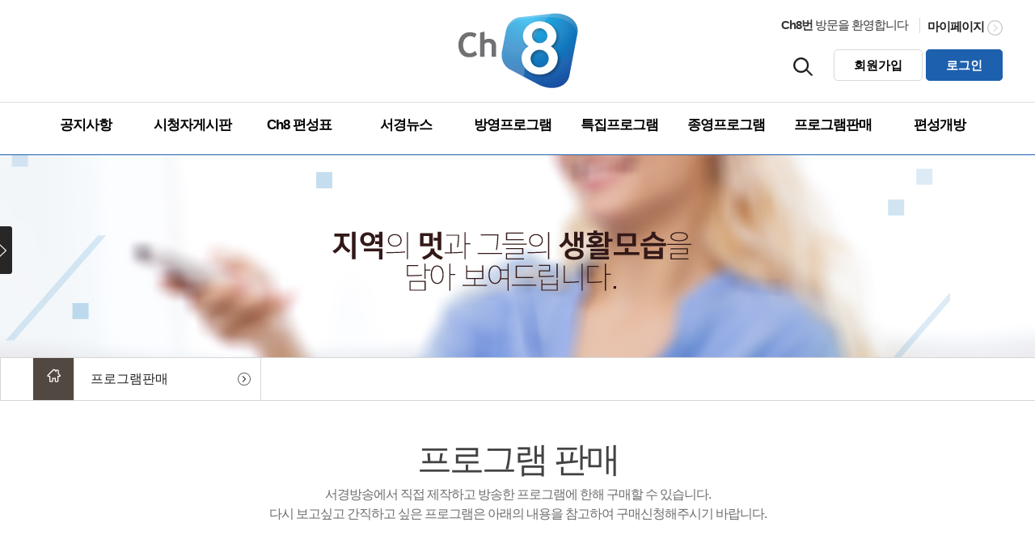

--- FILE ---
content_type: text/html; Charset=UTF-8
request_url: http://www.iscs.co.kr/ch8/?bct=09&mct=01
body_size: 75431
content:

<!DOCTYPE html>
<html lang="ko">
<head>
<title>서경방송 :: 일상과 더 가까워집니다</title>  
<meta charset="utf-8">
<meta http-equiv="X-UA-Compatible" content="IE=edge,chrome=1" />
<meta name="viewport" content="width=device-width" />
<meta name="format-detection" content="telephone=no" />
<meta property="fb:app_id" content="296983227406601" />


<meta property="og:title" content="서경방송 CH8" />
<meta property="og:type" content="website" />
<meta property="og:image" content="https://www.iscs.co.kr/common/img/logo/ch8_156.png" />
<meta property="og:site_name" content="서경방송 CH8"/>
<meta property="og:url" content="https://www.iscs.co.kr/ch8/" />
<meta property="og:description" content="서부경남 최신뉴스, 지역뉴스, 우리동네 소식" />

<meta name="shorturl" id="shorturl" content="" />
<meta name="twitter:card" content="summary" />
<meta name="twitter:url" content="https://www.iscs.co.kr/ch8/" />
<meta name="twitter:title" content="서경방송 CH8" />
<meta name="twitter:description" content="서부경남 최신뉴스, 지역뉴스, 우리동네 소식" />
<meta name="twitter:image" content="https://www.iscs.co.kr/common/img/logo/ch8_156.png" />
<meta name="twitter:site" content="@ilovescs" />
<meta name="twitter:creator" content="@ilovescs" />

<!--
<meta name="naver-site-verification" content=""/>
<meta name="keywords" content="서경방송, 인터넷가입, 방송가입, 진주인터넷, 사천인터넷, 케이블TV, 디지털방송, 초고속인터넷, 케이블방송, 진주방송" />
<meta name="description" content="디지털방송, 초고속인터넷, 알뜰폰, 인터넷전화, TV광고제작/송출, 지역문화행사" />
-->
<link rel="shortcut icon" href="/favicon.ico" />
<link rel="apple-touch-icon" sizes="57x57" href="/app_icon/apple-icon-57x57.png"/>
<link rel="apple-touch-icon" sizes="60x60" href="/app_icon/apple-icon-60x60.png"/>
<link rel="apple-touch-icon" sizes="72x72" href="/app_icon/apple-icon-72x72.png"/>
<link rel="apple-touch-icon" sizes="76x76" href="/app_icon/apple-icon-76x76.png"/>
<link rel="apple-touch-icon" sizes="114x114" href="/app_icon/apple-icon-114x114.png"/>
<link rel="apple-touch-icon" sizes="120x120" href="/app_icon/apple-icon-120x120.png"/>
<link rel="apple-touch-icon" sizes="144x144" href="/app_icon/apple-icon-144x144.png"/>
<link rel="apple-touch-icon" sizes="152x152" href="/app_icon/apple-icon-152x152.png"/>
<link rel="apple-touch-icon" sizes="180x180" href="/app_icon/apple-icon-180x180.png"/>
<link rel="icon" type="image/png" sizes="192x192" href="/app_icon/android-icon-192x192.png"/>
<link rel="icon" type="image/png" sizes="32x32" href="/app_icon/favicon-32x32.png"/>
<link rel="icon" type="image/png" sizes="96x96" href="/app_icon/favicon-96x96.png"/>
<link rel="icon" type="image/png" sizes="16x16" href="/app_icon/favicon-16x16.png"/>


<link rel="stylesheet" href="/common/css/lib/jquery-ui.css" />
<link rel="stylesheet" type="text/css" href="/common/css/common.css" media="all" />
<link rel="stylesheet" type="text/css" href="/common/css/reset.css" media="all" />
<link rel="stylesheet" type="text/css" href="/common/css/layout.css" media="all" />
<link rel="stylesheet" type="text/css" href="/common/css/footer.css" media="all" />

<link rel="stylesheet" type="text/css" href="/www/css/main.css" media="all" />
<link rel="stylesheet" type="text/css" href="/ch8/css/base.css" media="all" />
<link rel="stylesheet" type="text/css" href="/ch8/css/main.css" media="all" />


<link rel="stylesheet" type="text/css" href="css/sub.css" media="all" />
 

<script type="text/javascript" src="/common/js/lib/jquery-2.1.4.min.js"></script>
<script type="text/javascript" src="/common/js/lib/jquery-migrate-1.2.1.min.js"></script>
<script type="text/javascript" src="/common/js/lib/jquery-ui.js"></script> 

<script type="text/javascript" src="/common/js/lib/jquery.cookie.js"></script>
<script type="text/javascript" src="/common/js/lib/jquery.bxslider.min-4.2.12.js"></script>
<script type="text/javascript" src="/common/js/lib/jquery.placeholder.1.3.min.js"></script>
<script type="text/javascript" src="/common/js/lib/modernizr.custom.min.js"></script>
<script type="text/javascript" src="/common/js/lib/ZeroClipboard.js"></script>
<script type="text/javascript" src="/common/js/lib/PageNaviUtil.js"></script>
<script type="text/javascript" src="/common/js/common.js"></script> 
<script type="text/javascript" src="/common/js/ui.js"></script> 
<script type="text/javascript" src="/common/js/search.js"></script>
<!-- Flowplayer skin -->
<link rel="stylesheet" href="/common/videoplayer/flowplayer-7.0.4/skin/skin.css" />

<!-- Flowplayer library -->
<script src="/common/videoplayer/flowplayer-7.0.4/flowplayer.min.js"></script>
<!-- The hlsjs plugin for playback of HLS without Flash in modern browsers -->
<script src="/common/videoplayer/flowplayer-7.0.4/flowplayer.hlsjs.min.js"></script>
<script src="/common/videoplayer/flowplayer-7.0.4/flowplayer.vod-quality-selector.js"></script>


<!--[if lt IE 9]>
<script type="text/javascript" src='/common/js/lib/jquery-1.9.1.min.js'></script>
<script type="text/javascript" src="/common/js/lib/respond.min.js"></script>
<script type="text/javascript" src="/common/js/lib/html5shiv.js"></script>
<script type="text/javascript" src="/common/js/lib/jquery.backgroundSize.js"></script>
<![endif]-->
<!--
<script>
  (function(i,s,o,g,r,a,m){i['GoogleAnalyticsObject']=r;i[r]=i[r]||function(){
  (i[r].q=i[r].q||[]).push(arguments)},i[r].l=1*new Date();a=s.createElement(o),
  m=s.getElementsByTagName(o)[0];a.async=1;a.src=g;m.parentNode.insertBefore(a,m)
  })(window,document,'script','https://www.google-analytics.com/analytics.js','ga');

  ga('create', 'UA-88190608-10', 'auto');
  ga('send', 'pageview');

</script>			
-->

<!-- Google tag (gtag.js) -->
<script async src="https://www.googletagmanager.com/gtag/js?id=G-LLHG3PCQPX"></script>
<script async src="https://www.googletagmanager.com/gtag/js?id=G-7DNZ6FZ3EY"></script>
<script>
  window.dataLayer = window.dataLayer || [];
  function gtag(){dataLayer.push(arguments);}
  gtag('js', new Date());

  gtag('config', 'G-LLHG3PCQPX');
  gtag('config', 'G-7DNZ6FZ3EY');		//	서경방송 통합
  
  fetch('/event/eventLog.asp', {
	    method : 'get'
	    , cache : 'no-cache'
	})
</script>


        <script language="javascript">
        function News_Report(gbn){
        	  /*
        	   if (gbn=="www"){     	   		
				          if(jQuery("#News_Report").val() == ""){
				               alert("[제보내용]필수 항목입니다..");
				               jQuery("#News_Report").focus();
				               return false;
				          }		          
				          
	          }else{
	          			  if(jQuery("#News_Report_Ch8").val() == ""){
				               alert("[제보내용]필수 항목입니다.");
				               jQuery("#News_Report_Ch8").focus();
				               return false;
				          }	     
				          
				          if(document.querySelector("#newsReportAgreeY").checked == false){
				          	alert('개인정보 수집 및 이용에 대해 동의하여주시기 바랍니다.');
				          	return false;
				          }     
	          }
	          */
           	 if(jQuery("#News_Report_Ch8").val() == ""){
		               alert("[제보내용]필수 항목입니다.");
		               jQuery("#News_Report_Ch8").focus();
		               return false;
		          }	     
		          
		          if(document.querySelector("#newsReportAgreeY").checked == false){
		          	alert('개인정보 수집 및 이용에 대해 동의하여주시기 바랍니다.');
		          	return false;
		          }  
	          
	          var yes = confirm("제보하시겠습니까?");
	          if(yes) {
	          	  if (gbn=="www"){
	                    var theForm = document.report_form;
	                }else{
	                    var theForm = document.report_form_ch8;
	                }
	                theForm.target="hidden_frame_"+gbn;
	                theForm.action="/ch8/news_report.asp?gbn="+gbn;
	                theForm.submit();
	          }
              

        }
        </script>	
        
        <!-- Meta Pixel Code -->
<script>
!function(f,b,e,v,n,t,s)
{if(f.fbq)return;n=f.fbq=function(){n.callMethod?
n.callMethod.apply(n,arguments):n.queue.push(arguments)};
if(!f._fbq)f._fbq=n;n.push=n;n.loaded=!0;n.version='2.0';
n.queue=[];t=b.createElement(e);t.async=!0;
t.src=v;s=b.getElementsByTagName(e)[0];
s.parentNode.insertBefore(t,s)}(window, document,'script',
'https://connect.facebook.net/en_US/fbevents.js');
fbq('init', '699472583115729');
fbq('track', 'PageView');
</script>
<noscript><img height="1" width="1" style="display:none"
src="https://www.facebook.com/tr?id=699472583115729&ev=PageView&noscript=1"
/></noscript>
<!-- End Meta Pixel Code -->

</head>

<body>

<!--S : all_wrap-->
<div id="all_wrap" class="basic">	


	<!--S : fixRight-->
	
<aside id="fixRight" style="left:0px;">
	<p class="fold" style="left:90px;">
		<a href="javascript:;">
			<img src="/common/img/fixright/btn_fold_turn.png" alt="닫기" />
		</a>
	</p>
	<dl>
		<dt class="goPage go_ch8">
			<a href="javascript:;" onclick="fnChangPage();return false;"><span id="goPage_txt">서경방송<br />홈페이지<br /> 가기</span><br />
				<img src="/common/img/fixright/icon_go_scs.png" alt="페이지이동" class="pT10" />
			</a>
		</dt>
		<dd>
			
			<!--a href="https://www.vlive.tv/video/90683" target="_blank"-->
			
			<a href="javascript:;" onclick="fnWinOpen('/ch8/onair.asp',914,602,'no','no');return false;">
			
				<img src="/common/img/fixright/icon_onair.png" alt="ON-AIR" class="pB10" /><br />
				온에어
			</a>
		</dd>
		<dd>
			<a href="/service/?bct=02&mct=04">
				<img src="/common/img/fixright/icon_chart.png" alt="채널편성표" class="pB10" /><br />
				채널편성표
			</a>
		</dd>
	</dl>
	<div class="wrapFixright_btns">
		<ul class="fixright_btns">
			<li>
				<a href="javascript:;" class="btn_asd_top">
					<img src="/common/img/fixright/btn_top.png" alt="상단으로" />
				</a>
			</li>
			<li>
				<a href="javascript:;" class="btn_asd_down">
					<img src="/common/img/fixright/btn_down.png" alt="하단으로" />
				</a>
			</li>
		</ul>
	</div>
</aside>	
	<!--E : fixRight-->
	
	
					
	<!--S : wrap_inner-->
	<div id="wrap_inner" class="wrap_inner" style="margin-left:-100%;">


	
		<!-- S : areaBasic-->
		<section id="areaBasic">

			<!--S : bodyWrap-->
			<div id="bodyWrap" class="basic_wrap">
								
				<!--S : top-->
				
<div id="top">
	<div class="gnbWrap">
	
		<div class="gnb_inner">
			
			<div class="global_tit">
				<h1 class="logo">
					<a href="/www/">
						<img src="/common/img/gnb/logo.png" alt="서경방송" />
					</a>
				</h1>
				<p class="allmenu">
					<a href="javascript:;"><img src="/common/img/gnb/allmenu.png" alt="전체메뉴" /></a>
					<!--a href="javascript:;"><img src="/common/img/gnb/allmenu_close.png" alt="닫기" /></a-->
				</p>
			</div>
			
			<ul class="gnbNavi">			
			<li class ="menu_depthWrap">	<h2><a href="javascript:;" mheight="470" target="">상품안내</a></h2> <div class="sub_menu">  	<div class="gnbDepWarp">  <div class="para"> 	<dl> 		<dt> 			<a href="/service/">상품안내 HOME</a> 		</dt> 	</dl> 	<dl> 		<dt> 			<a href="javascript:;">결합상품</a> 		</dt> <dd> 		<a href="/service/?bct=01&amp;mct=06">IP케이블 결합(OTT셋톱박스)</a> 	<img src="/common/img/gnb/icon_NEW.gif" alt="NEW" />  </dd> <dd> 		<a href="/service/?bct=01&amp;mct=01">디지털방송 결합</a> </dd> <dd> 		<a href="/service/?bct=01&amp;mct=03">온가족케이블플랜(SKT)</a> </dd> <dd> 		<a href="/service/?bct=01&amp;mct=04">참쉬운케이블가족결합(LGU+)</a> </dd> <dd> 		<a href="/service/?bct=01&amp;mct=05">케이블 총액 결합(KT)</a> </dd> 	</dl> 	<dl> 		<dt> 			<a href="javascript:;">방송</a> 		</dt> <dd> 		<a href="/service/?bct=02&amp;mct=01">IP케이블방송</a> 	<img src="/common/img/gnb/icon_HOT.gif" alt="HOT" />  </dd> <dd> 		<a href="/service/?bct=02&amp;mct=02">디지털방송</a> </dd> <dd> 		<a href="/service/?bct=02&amp;mct=03">디지털알뜰형</a> </dd> <dd> 		<a href="/service/?bct=02&amp;mct=04">채널편성표</a> </dd> <dd> 		<a href="/service/?bct=02&amp;mct=07">부가서비스</a> </dd> <dd> 		<a href="/service/?bct=02&amp;mct=09">VOD이용방법</a> </dd> 	</dl> </div> <div class="para"> 	<dl> 		<dt> 			<a href="javascript:;">인터넷</a> 		</dt> <dd> 		<a href="/service/?bct=03&amp;mct=04">HI인터넷</a> </dd> <dd> 		<a href="/service/?bct=03&amp;mct=02">서경아카데미</a> 	<img src="/common/img/gnb/icon_HOT.gif" alt="HOT" />  </dd> <dd> 		<a href="/service/?bct=03&amp;mct=03">부가서비스</a> </dd> <dd> 		<a href="/service/?bct=03&amp;mct=07">사은품안내</a> </dd> 	</dl> 	<dl> 		<dt> 			<a href="/service/?bct=08&mct=01">온라인전용상품</a> 			<img src="/common/img/gnb/icon_HOT.gif" alt="HOT" />  		</dt> 	</dl> </div> <div class="para"> 	<dl> 		<dt> 			<a href="javascript:;">인터넷 전화</a> 		</dt> <dd> 		<a href="/service/?bct=04&amp;mct=01">HI폰</a> </dd> <dd> 		<a href="/service/?bct=04&amp;mct=03">부가서비스안내</a> </dd> <dd> 		<a href="/service/?bct=04&amp;mct=04">국제전화 00777</a> </dd> <dd> 		<a href="/service/?bct=04&amp;mct=05">번호이동서비스</a> </dd> 	</dl> </div> <div class="para"> 	<dl> 		<dt> 			<a href="javascript:;">광고</a> 		</dt> <dd> 		<a href="/service/?bct=07&amp;mct=01">광고의 특징</a> </dd> <dd> 		<a href="/service/?bct=07&amp;mct=02">TV광고 단가</a> </dd> <dd> 		<a href="/service/?bct=07&amp;mct=05">온라인광고 단가</a> </dd> <dd> 		<a href="/service/?bct=07&amp;mct=03">광고 포트폴리오</a> </dd> <dd> 		<a href="/service/?bct=07&amp;mct=04">광고신청 및 문의</a> </dd> 	</dl> </div> <div class="para"> 	<dl> 		<dt> 			<a href="javascript:;">국가정보통신서비스</a> 		</dt> <dd> 		<a href="/service/?bct=10&amp;mct=01">CCTV 전용회선 구성도</a> </dd> <dd> 		<a href="/service/?bct=10&amp;mct=02">CCTV 전용회선 요금</a> </dd> <dd> 		<a href="/my/?bct=07&mct=02&tab=08">이용약관</a> </dd> 	</dl> 	</div>  </div>  </li> </li> </li> </li> </li> </li> </li> </li> </li> </li> </li> </li> </li> </li> </li> </li> </li> </li> </li> </li> </li> </li> </li> </li> </li> </li> </li> </li> </li> </li> </li> </li> </li> </li> </li> </li><li class ="menu_depthWrap">	<h2><a href="javascript:;" mheight="280" target="">E고객센터</a></h2> <div class="sub_menu">  	<div class="gnbDepWarp">  <div class="para"> 	<dl> 		<dt> 			<a href="/my/">E고객센터 HOME</a> 		</dt> 	</dl> 	<dl> 		<dt> 			<a href="/my/?bct=01&amp;mct=01">공지사항</a> 		</dt> 	</dl> 	<dl> 		<dt> 			<a href="javascript:;">사이버상담</a> 		</dt> <dd> 		<a href="/my/?bct=04&amp;mct=01">1:1 문의</a> </dd> <dd> 		<a href="/my/?bct=04&amp;mct=02">자주묻는 질문</a> 	<img src="/common/img/gnb/icon_hot.gif" alt="hot" />  </dd> <dd> 		<a href="/my/?bct=04&amp;mct=03">A/S 신청</a> </dd> <dd> 		<a href="/my/?bct=04&amp;mct=04">자가조치</a> 	<img src="/common/img/gnb/icon_hot.gif" alt="hot" />  </dd> 	</dl> </div> <div class="para"> 	<dl> 		<dt> 			<a href="javascript:;">가입신청</a> 		</dt> <dd> 		<a href="/my/?bct=06&amp;mct=01&amp;r_type=1">결합상품</a> 	<img src="/common/img/gnb/icon_hot.gif" alt="hot" />  </dd> <dd> 		<a href="/my/?bct=06&amp;mct=01&amp;r_type=2">방송상품</a> </dd> <dd> 		<a href="/my/?bct=06&amp;mct=01&amp;r_type=3">인터넷상품</a> </dd> 	</dl> </div> <div class="para"> 	<dl> 		<dt> 			<a href="javascript:;">서비스 이용약관</a> 		</dt> <dd> 		<a href="/my/?bct=07&amp;mct=01">회원 이용약관</a> </dd> <dd> 		<a href="/my/?bct=07&amp;mct=02">상품 이용약관</a> </dd> <dd> 		<a href="/my/?bct=07&amp;mct=03">개인정보처리방침</a> </dd> <dd> 		<a href="/my/?bct=07&amp;mct=04">지역채널 편성규약</a> </dd> 	</dl> 	<dl> 		<dt> 			<a href="/my/?bct=08&amp;mct=01">민원서류 다운로드</a> 		</dt> 	</dl> </div> <div class="para"> 	<dl> 		<dt> 			<a href="/my/?bct=09&amp;mct=01">제휴카드</a> 		</dt> 	</dl> 	<dl> 		<dt> 			<a href="/my/?bct=10&amp;mct=01">서경방송 오시는 길</a> 		</dt> 	</dl> 	</div>  </div>  </li> </li> </li> </li> </li> </li> </li> </li> </li> </li> </li> </li> </li> </li> </li> </li> </li> </li> </li> </li><li class ="menu_depthWrap">	<h2><a href="javascript:;" mheight="680" target="">지역방송 Ch8</a></h2> <div class="sub_menu">  	<div class="gnbDepWarp">  <div class="para"> 	<dl> 		<dt> 			<a href="/ch8/">Ch8 HOME</a> 			<img src="/common/img/gnb/icon_new.gif" alt="new" />  		</dt> 	</dl> 	<dl> 		<dt> 			<a href="/ch8/?bct=01&amp;mct=01">공지사항</a> 		</dt> 	</dl> 	<dl> 		<dt> 			<a href="/ch8/?bct=02&amp;mct=01">시청자게시판</a> 			<img src="/common/img/gnb/icon_hot.gif" alt="hot" />  		</dt> 	</dl> 	<dl> 		<dt> 			<a href="/ch8/?bct=08&amp;mct=01">Ch8 편성표</a> 			<img src="/common/img/gnb/icon_hot.gif" alt="hot" />  		</dt> 	</dl> 	<dl> 		<dt> 			<a href="javascript:;">서경뉴스</a> 		</dt> <dd> 		<a href="/ch8/?bct=03&amp;mct=02">오늘의 뉴스</a> 	<img src="/common/img/gnb/icon_new.gif" alt="new" />  </dd> <dd> 		<a href="/ch8/?bct=03&mct=01&Chann_part=1&skin=pro_01">뉴스IN타임</a> </dd> <dd> 		<a href="/ch8/?bct=03&mct=01&Chann_part=1&skin=pro_39">SCS 뉴스 와이드</a> </dd> <dd> 		<a href="/ch8/?bct=03&mct=01&Chann_part=1&skin=pro_61">SCS NEWS 위클리</a> </dd> <dd> 		<a href="/ch8/?bct=03&mct=01&Chann_part=1&skin=Pro_98">혁신도시 NEWS</a> </dd> 	</dl> </div> <div class="para"> 	<dl> 		<dt> 			<a href="javascript:;">방영프로그램</a> 			<img src="/common/img/gnb/icon_new.gif" alt="new" />  		</dt> <dd> 		<a href="/ch8/?bct=04&mct=01&Chann_part=3&skin=pro_08">동네TV 6mm 우리가 간다</a> </dd> <dd> 		<a href="/ch8/?bct=04&mct=01&Chann_part=3&skin=pro_73">TV특강</a> </dd> <dd> 		<a href="/ch8/?bct=04&mct=01&Chann_part=3&skin=pro_80">시청자의 눈</a> </dd> <dd> 		<a href="/ch8/?bct=04&mct=01&Chann_part=3&skin=pro_86">톡 까놓고 톡(talk)</a> </dd> <dd> 		<a href="/ch8/?bct=04&mct=01&Chann_part=3&skin=Pro_106">떴다! 강반장</a> </dd> <dd> 		<a href="/ch8/?bct=04&mct=01&Chann_part=3&skin=Pro_107">리더의 품격</a> </dd> <dd> 		<a href="/ch8/?bct=04&mct=01&Chann_part=3&skin=Pro_111">네트워크 발굴, 서울금광</a> </dd> <dd> 		<a href="/ch8/?bct=04&mct=01&Chann_part=3&skin=Pro_112">나 혼자 여행지도, 어디GO!</a> </dd> <dd> 		<a href="/ch8/?bct=04&mct=01&Chann_part=3&skin=Pro_113">청년지켜! 지방방위대</a> </dd> <dd> 		<a href="/ch8/?bct=04&mct=01&Chann_part=3&skin=Pro_114">지역기업 활력기업</a> </dd> <dd> 		<a href="/ch8/?bct=04&mct=01&Chann_part=3&skin=Pro_116">명경지수</a> </dd> <dd> 		<a href="/ch8/?bct=04&mct=01&Chann_part=3&skin=Pro_117">찾아가는 노래교실</a> </dd> <dd> 		<a href="/ch8/?bct=04&mct=01&Chann_part=3&skin=Pro_118">로컬여행 오! 정해 보고</a> </dd> <dd> 		<a href="/ch8/?bct=04&mct=01&Chann_part=3&skin=Pro_119">현장토크</a> </dd> <dd> 		<a href="/ch8/?bct=04&mct=01&Chann_part=3&skin=Pro_120">토박이말 나들이</a> </dd> <dd> 		<a href="/ch8/?bct=04&mct=01&Chann_part=3&skin=Pro_121">6.3취재캠프 &lt;판세 읽어주는 기자들&gt;</a> </dd> <dd> 		<a href="/ch8/?bct=04&mct=01&Chann_part=3&skin=pro_69">시사기획 S</a> </dd> 	</dl> </div> <div class="para"> 	<dl> 		<dt> 			<a href="javascript:;">특집프로그램</a> 		</dt> <dd> 		<a href="/ch8/?bct=05&mct=01&Chann_part=5&skin=pro_62">특집 다큐멘터리</a> </dd> <dd> 		<a href="/ch8/?bct=05&mct=01&Chann_part=5&skin=pro_63">한중문화관광교류프로그램</a> </dd> <dd> 		<a href="/ch8/?bct=05&mct=01&Chann_part=5&skin=pro_60">SCS 특별대담</a> </dd> <dd> 		<a href="/ch8/?bct=05&mct=01&Chann_part=5&skin=pro_48">SCS 열린광장</a> </dd> <dd> 		<a href="/ch8/?bct=05&mct=01&Chann_part=5&skin=pro_29">우리동네 가수왕</a> </dd> <dd> 		<a href="/ch8/?bct=05&mct=01&Chann_part=5&skin=pro_74">SCS 스페셜</a> </dd> <dd> 		<a href="/ch8/?bct=05&mct=01&Chann_part=5&skin=pro_49">SCS 열린콘서트</a> </dd> <dd> 		<a href="/ch8/?bct=05&mct=01&Chann_part=5&skin=pro_10">SCS 문화초대석</a> </dd> <dd> 		<a href="/ch8/?bct=05&mct=01&Chann_part=5&skin=Pro_96">SCS 특별기획</a> </dd> <dd> 		<a href="/ch8/?bct=05&mct=01&Chann_part=5&skin=pro_50">SCS 스포츠</a> </dd> <dd> 		<a href="/ch8/?bct=05&mct=01&Chann_part=5&skin=pro_27">기타</a> </dd> 	</dl> </div> <div class="para"> 	<dl> 		<dt> 			<a href="javascript:;">종영프로그램</a> 		</dt> <dd> 		<a href="/ch8/?bct=07&mct=01&Chann_part=4&skin=pro_70">쿵짝쿵짝 신바람 노래교실</a> </dd> <dd> 		<a href="/ch8/?bct=07&mct=01&Chann_part=4&skin=pro_76">힐링 건강체조</a> </dd> <dd> 		<a href="/ch8/?bct=07&mct=01&Chann_part=4&skin=pro_55">TV인문학특강</a> </dd> <dd> 		<a href="/ch8/?bct=07&mct=01&Chann_part=4&skin=pro_78">궁금증 타파 Q</a> </dd> <dd> 		<a href="/ch8/?bct=07&mct=01&Chann_part=4&skin=pro_83">우리동네 강반장</a> </dd> <dd> 		<a href="/ch8/?bct=07&mct=01&Chann_part=4&skin=Pro_89">공간人</a> </dd> <dd> 		<a href="/ch8/?bct=07&mct=01&Chann_part=4&skin=Pro_90">좌충우돌 일단 만나</a> </dd> <dd> 		<a href="/ch8/?bct=07&mct=01&Chann_part=4&skin=Pro_92">우동사리</a> </dd> <dd> 		<a href="/ch8/?bct=07&mct=01&Chann_part=4&skin=Pro_95">공감 토크 이슈#태그</a> </dd> <dd> 		<a href="/ch8/?bct=07&mct=01&Chann_part=4&skin=Pro_97">우리동네 하늘여행</a> </dd> <dd> 		<a href="/ch8/?bct=07&mct=01&Chann_part=4&skin=Pro_99">스낵다큐</a> </dd> <dd> 		<a href="/ch8/?bct=07&mct=01&Chann_part=4&skin=Pro_100">랜선 동물원</a> </dd> <dd> 		<a href="/ch8/?bct=07&mct=01&Chann_part=4&skin=Pro_101">소풍</a> </dd> <dd> 		<a href="/ch8/?bct=07&mct=01&Chann_part=4&skin=Pro_103">서경여지도</a> </dd> <dd> 		<a href="/ch8/?bct=07&mct=01&Chann_part=4&skin=Pro_104">신기한 동물도감</a> </dd> <dd> 		<a href="/ch8/?bct=07&mct=01&Chann_part=4&skin=Pro_108">허그미사진관</a> </dd> <dd> 		<a href="/ch8/?bct=07&mct=01&Chann_part=4&skin=Pro_115">여기 크리에이터 있어요 시즌2</a> </dd> <dd> 		<a href="/ch8/?bct=07&mct=01&Chann_part=4&skin=Pro_109">소풍 시즌2</a> </dd> <dd> 		<a href="/ch8/?bct=07&mct=01&Chann_part=4&skin=Pro_110">골목대학</a> </dd> <dd> 		<a href="/ch8/?bct=07&mct=01&Chann_part=4&skin=pro_64">길따라 이야기따라</a> </dd> 	</dl> </div> <div class="para"> 	<dl> 		<dt> 			<a href="/ch8/?bct=09&amp;mct=01">프로그램판매</a> 		</dt> 	</dl> 	<dl> 		<dt> 			<a href="/ch8/?bct=10&amp;mct=01">편성개방</a> 		</dt> 	</dl> 	</div>  </div>  </li> </li> </li> </li> </li> </li> </li> </li> </li> </li> </li> </li> </li> </li> </li> </li> </li> </li> </li> </li> </li> </li> </li> </li> </li> </li> </li> </li> </li> </li> </li> </li> </li> </li> </li> </li> </li> </li> </li> </li> </li> </li> </li> </li> </li> </li> </li> </li> </li> </li> </li> </li> </li> </li> </li> </li> </li> </li> </li> </li> </li> </li> </li> </li><li class ="menu_depthWrap">	<h2><a href="/membership/?bct=01&mct=01" mheight="680" target="">멤버십</a></h2> </li><li class ="menu_depthWrap">	<h2><a href="/event" mheight="680" target="_self">이벤트</a></h2> </li> </li> </li> </li> </li> </li> </li> </li> </li> </li><li class ="menu_depthWrap">	<h2><a href="https://www.scs.co.kr" mheight="680" target="_blank">회사소개</a></h2> </li><li class ="menu_depthWrap">	<h2><a href="https://www.todayscs.com/" mheight="680" target="_blank">투데이서경</a></h2> </li>
			</ul>
		</div>
		<div class="gnb_inner_r" >
			<div class="mbLogin">					
				<ul>
					
					<li class="pR10"><span class="name">서경방송</span> 방문을 환영합니다</li>
					
					<li class="mypage" >
						<a href="javascript:;"><span class="mp">마이페이지</span><img src="/common/img/gnb/btn_my.png" alt="마이페이지" /></a>
						<!-- S : 마이페이지 서브뎁스 -->
						<div class="mypageSub" >
							<ul class="mpSin">
								<li><a href="/myinfo/?bct=02&amp;mct=01" >내 상품조회</a></li>
<li><a href="/myinfo/?bct=02&amp;mct=02" >월별요금내역</a></li>
<li><a href="/myinfo/?bct=02&amp;mct=03" >결제/청구주소 변경</a></li>
<li><a href="/my/?bct=04&amp;mct=01" >1:1 문의</a></li>
<li><a href="/my/?bct=04&amp;mct=03" >A/S신청</a></li>

							</ul>
						</div>
						<!-- E : 마이페이지 서브뎁스 -->
					</li>
					
				</ul>					
			</div>
			<form id="loginForm" name="loginForm" method="POST">
				<input type="hidden" name="returnURL" >							
			</form>
			<div class="join_inner">
				<ul class="innerWrap">

					<li class="scWrap"><a href="javascript:;"><img src="/common/img/gnb/icon_search_r.png" alt="검색" /></a></li>
					
					<li class="join radius"><a href="/myinfo/?bct=01&mct=01&sct=01">회원가입</a></li>
					
					<li class="log radius"><a href="javascript:fnLogin();">로그인</a></li>
					
				</ul>
				<script>
					function fnLogin(){		
						$("input[name=returnURL]").val(location.href);
						var loginForm = document.loginForm; 
								loginForm.action ="/myinfo/?bct=01&mct=02";
								loginForm.submit();			
					}
					function fnLogOut(){
						$("input[name=returnURL]").val(location.href);
						var loginForm = document.loginForm; 
								loginForm.action ="/myinfo/sub/member/logout.asp";
								loginForm.submit();			
					}
				</script>
			</div>
		</div>
		</div>
			

		<div id="area_search" class="on">
			<div class="inner">
				<div class="serchArea">
					
					<form name="gnbSearchFrm" id="gnbSearchFrm" method="post" >
						<div class="i_search">
							<label for="searchText"></label>
							<input type="text" name="searchText" class="ip_search" value="" placeholder="검색어를 입력해주세요."/>
							<button class="btn_search" id="wwwSearch"><img src="/common/img/gnb/icon_bigsearch.png" alt="돋보기" /></button>
						</div>
						<input type="hidden"  name="whereString_local" value="" />
            <input type="hidden"  name="whereString_news" value="" />
            <input type="hidden"  name="whereString_shop" value="" />
            <input type="hidden"  name="whereString_infonews" value="" />
            <input type="hidden"  name="whereString_product" value="" />
            <input type="hidden"  name="whereString_customer" value="" />
            <input type="hidden"  name="whereString_event" value="" />
            <input type="hidden"  name="whereString_phone" value="" />
            <input type="hidden"  name="whereString_gnbMenu" value="" />
            
            
						<!--input type="hidden" id="isNavi" name="isNavi" value="Y" /-->
						<input type="hidden"  name="pageNum" value="">
						<input type="hidden"  name="searchType" value="">
						<input type="hidden"  name="searchTerm" value="">
					</form>
					
				</div>
			</div>
		</div>

</div>			







<!-- ////////////// 전체메뉴 : S////////////////-->
<div class="scs_sitemap">
	<div class="sitemapWrap">
		<div class="sitemap_inner">
			<ul>
				<li class="section01 mL25">
	<h2><a href="javascript:;" target=""> 상품안내 <span class="ic"></span></a></h2>
	 <ul class="stit">
<li class="no-depth">
	 <a href="/service/" target=""> 상품안내 HOME </a>
<li class="">
	 <a href="javascript:;" target=""> 결합상품 </a>
<ul class="sstit">
<li><a href="/service/?bct=01&amp;mct=06" target="">- IP케이블 결합(OTT셋톱박스)</a></li>
<li><a href="/service/?bct=01&amp;mct=01" target="">- 디지털방송 결합</a></li>
<li><a href="/service/?bct=01&amp;mct=03" target="">- 온가족케이블플랜(SKT)</a></li>
<li><a href="/service/?bct=01&amp;mct=04" target="">- 참쉬운케이블가족결합(LGU+)</a></li>
<li><a href="/service/?bct=01&amp;mct=05" target="">- 케이블 총액 결합(KT)</a></li>
</ul>
<li class="">
	 <a href="javascript:;" target=""> 방송 </a>
<ul class="sstit">
<li><a href="/service/?bct=02&amp;mct=01" target="">- IP케이블방송</a></li>
<li><a href="/service/?bct=02&amp;mct=02" target="">- 디지털방송</a></li>
<li><a href="/service/?bct=02&amp;mct=03" target="">- 디지털알뜰형</a></li>
<li><a href="/service/?bct=02&amp;mct=04" target="">- 채널편성표</a></li>
<li><a href="/service/?bct=02&amp;mct=07" target="">- 부가서비스</a></li>
<li><a href="/service/?bct=02&amp;mct=09" target="">- VOD이용방법</a></li>
</ul>
<li class="">
	 <a href="javascript:;" target=""> 인터넷 </a>
<ul class="sstit">
<li><a href="/service/?bct=03&amp;mct=04" target="">- HI인터넷</a></li>
<li><a href="/service/?bct=03&amp;mct=02" target="">- 서경아카데미</a></li>
<li><a href="/service/?bct=03&amp;mct=03" target="">- 부가서비스</a></li>
<li><a href="/service/?bct=03&amp;mct=07" target="">- 사은품안내</a></li>
</ul>
<li class="no-depth">
	 <a href="/service/?bct=08&mct=01" target=""> 온라인전용상품 </a>
<li class="">
	 <a href="javascript:;" target=""> 인터넷 전화 </a>
<ul class="sstit">
<li><a href="/service/?bct=04&amp;mct=01" target="">- HI폰</a></li>
<li><a href="/service/?bct=04&amp;mct=03" target="">- 부가서비스안내</a></li>
<li><a href="/service/?bct=04&amp;mct=04" target="">- 국제전화 00777</a></li>
<li><a href="/service/?bct=04&amp;mct=05" target="">- 번호이동서비스</a></li>
</ul>
<li class="">
	 <a href="javascript:;" target=""> 광고 </a>
<ul class="sstit">
<li><a href="/service/?bct=07&amp;mct=01" target="">- 광고의 특징</a></li>
<li><a href="/service/?bct=07&amp;mct=02" target="">- TV광고 단가</a></li>
<li><a href="/service/?bct=07&amp;mct=05" target="">- 온라인광고 단가</a></li>
<li><a href="/service/?bct=07&amp;mct=03" target="">- 광고 포트폴리오</a></li>
<li><a href="/service/?bct=07&amp;mct=04" target="">- 광고신청 및 문의</a></li>
</ul>
<li class="">
	 <a href="javascript:;" target=""> 국가정보통신서비스 </a>
<ul class="sstit">
<li><a href="/service/?bct=10&amp;mct=01" target="">- CCTV 전용회선 구성도</a></li>
<li><a href="/service/?bct=10&amp;mct=02" target="">- CCTV 전용회선 요금</a></li>
<li><a href="/my/?bct=07&mct=02&tab=08" target="">- 이용약관</a></li>
</ul>
</ul><li class="section01 mL40">
	<h2><a href="javascript:;" target=""> E고객센터 <span class="ic"></span></a></h2>
	 <ul class="stit">
<li class="no-depth">
	 <a href="/my/" target=""> E고객센터 HOME </a>
<li class="no-depth">
	 <a href="/my/?bct=01&amp;mct=01" target=""> 공지사항 </a>
<li class="">
	 <a href="javascript:;" target=""> 사이버상담 </a>
<ul class="sstit">
<li><a href="/my/?bct=04&amp;mct=01" target="">- 1:1 문의</a></li>
<li><a href="/my/?bct=04&amp;mct=02" target="">- 자주묻는 질문</a></li>
<li><a href="/my/?bct=04&amp;mct=03" target="">- A/S 신청</a></li>
<li><a href="/my/?bct=04&amp;mct=04" target="">- 자가조치</a></li>
</ul>
<li class="">
	 <a href="javascript:;" target=""> 가입신청 </a>
<ul class="sstit">
<li><a href="/my/?bct=06&amp;mct=01&amp;r_type=1" target="">- 결합상품</a></li>
<li><a href="/my/?bct=06&amp;mct=01&amp;r_type=2" target="">- 방송상품</a></li>
<li><a href="/my/?bct=06&amp;mct=01&amp;r_type=3" target="">- 인터넷상품</a></li>
</ul>
<li class="">
	 <a href="javascript:;" target=""> 서비스 이용약관 </a>
<ul class="sstit">
<li><a href="/my/?bct=07&amp;mct=01" target="">- 회원 이용약관</a></li>
<li><a href="/my/?bct=07&amp;mct=02" target="">- 상품 이용약관</a></li>
<li><a href="/my/?bct=07&amp;mct=03" target="">- 개인정보처리방침</a></li>
<li><a href="/my/?bct=07&amp;mct=04" target="">- 지역채널 편성규약</a></li>
</ul>
<li class="no-depth">
	 <a href="/my/?bct=08&amp;mct=01" target=""> 민원서류 다운로드 </a>
<li class="no-depth">
	 <a href="/my/?bct=09&amp;mct=01" target=""> 제휴카드 </a>
<li class="no-depth">
	 <a href="/my/?bct=10&amp;mct=01" target=""> 서경방송 오시는 길 </a>
</ul><li class="section01 mL40">
	<h2><a href="javascript:;" target=""> 지역방송 Ch8 <span class="ic"></span></a></h2>
	 <ul class="stit">
<li class="no-depth">
	 <a href="/ch8/" target=""> Ch8 HOME </a>
<li class="no-depth">
	 <a href="/ch8/?bct=01&amp;mct=01" target=""> 공지사항 </a>
<li class="no-depth">
	 <a href="/ch8/?bct=02&amp;mct=01" target=""> 시청자게시판 </a>
<li class="no-depth">
	 <a href="/ch8/?bct=08&amp;mct=01" target=""> Ch8 편성표 </a>
<li class="">
	 <a href="javascript:;" target=""> 서경뉴스 </a>
<ul class="sstit">
<li><a href="/ch8/?bct=03&amp;mct=02" target="">- 오늘의 뉴스</a></li>
<li><a href="/ch8/?bct=03&mct=01&Chann_part=1&skin=pro_01" target="">- 뉴스IN타임</a></li>
<li><a href="/ch8/?bct=03&mct=01&Chann_part=1&skin=pro_39" target="">- SCS 뉴스 와이드</a></li>
<li><a href="/ch8/?bct=03&mct=01&Chann_part=1&skin=pro_61" target="">- SCS NEWS 위클리</a></li>
<li><a href="/ch8/?bct=03&mct=01&Chann_part=1&skin=Pro_98" target="">- 혁신도시 NEWS</a></li>
</ul>
<li class="">
	 <a href="javascript:;" target=""> 방영프로그램 </a>
<ul class="sstit">
<li><a href="/ch8/?bct=04&mct=01&Chann_part=3&skin=pro_08" target="">- 동네TV 6mm 우리가 간다</a></li>
<li><a href="/ch8/?bct=04&mct=01&Chann_part=3&skin=pro_73" target="">- TV특강</a></li>
<li><a href="/ch8/?bct=04&mct=01&Chann_part=3&skin=pro_80" target="">- 시청자의 눈</a></li>
<li><a href="/ch8/?bct=04&mct=01&Chann_part=3&skin=pro_86" target="">- 톡 까놓고 톡(talk)</a></li>
<li><a href="/ch8/?bct=04&mct=01&Chann_part=3&skin=Pro_106" target="">- 떴다! 강반장</a></li>
<li><a href="/ch8/?bct=04&mct=01&Chann_part=3&skin=Pro_107" target="">- 리더의 품격</a></li>
<li><a href="/ch8/?bct=04&mct=01&Chann_part=3&skin=Pro_111" target="">- 네트워크 발굴, 서울금광</a></li>
<li><a href="/ch8/?bct=04&mct=01&Chann_part=3&skin=Pro_112" target="">- 나 혼자 여행지도, 어디GO!</a></li>
<li><a href="/ch8/?bct=04&mct=01&Chann_part=3&skin=Pro_113" target="">- 청년지켜! 지방방위대</a></li>
<li><a href="/ch8/?bct=04&mct=01&Chann_part=3&skin=Pro_114" target="">- 지역기업 활력기업</a></li>
<li><a href="/ch8/?bct=04&mct=01&Chann_part=3&skin=Pro_116" target="">- 명경지수</a></li>
<li><a href="/ch8/?bct=04&mct=01&Chann_part=3&skin=Pro_117" target="">- 찾아가는 노래교실</a></li>
<li><a href="/ch8/?bct=04&mct=01&Chann_part=3&skin=Pro_118" target="">- 로컬여행 오! 정해 보고</a></li>
<li><a href="/ch8/?bct=04&mct=01&Chann_part=3&skin=Pro_119" target="">- 현장토크</a></li>
<li><a href="/ch8/?bct=04&mct=01&Chann_part=3&skin=Pro_120" target="">- 토박이말 나들이</a></li>
<li><a href="/ch8/?bct=04&mct=01&Chann_part=3&skin=Pro_121" target="">- 6.3취재캠프 &lt;판세 읽어주는 기자들&gt;</a></li>
<li><a href="/ch8/?bct=04&mct=01&Chann_part=3&skin=pro_69" target="">- 시사기획 S</a></li>
</ul>
<li class="">
	 <a href="javascript:;" target=""> 특집프로그램 </a>
<ul class="sstit">
<li><a href="/ch8/?bct=05&mct=01&Chann_part=5&skin=pro_62" target="">- 특집 다큐멘터리</a></li>
<li><a href="/ch8/?bct=05&mct=01&Chann_part=5&skin=pro_63" target="">- 한중문화관광교류프로그램</a></li>
<li><a href="/ch8/?bct=05&mct=01&Chann_part=5&skin=pro_60" target="">- SCS 특별대담</a></li>
<li><a href="/ch8/?bct=05&mct=01&Chann_part=5&skin=pro_48" target="">- SCS 열린광장</a></li>
<li><a href="/ch8/?bct=05&mct=01&Chann_part=5&skin=pro_29" target="">- 우리동네 가수왕</a></li>
<li><a href="/ch8/?bct=05&mct=01&Chann_part=5&skin=pro_74" target="">- SCS 스페셜</a></li>
<li><a href="/ch8/?bct=05&mct=01&Chann_part=5&skin=pro_49" target="">- SCS 열린콘서트</a></li>
<li><a href="/ch8/?bct=05&mct=01&Chann_part=5&skin=pro_10" target="">- SCS 문화초대석</a></li>
<li><a href="/ch8/?bct=05&mct=01&Chann_part=5&skin=Pro_96" target="">- SCS 특별기획</a></li>
<li><a href="/ch8/?bct=05&mct=01&Chann_part=5&skin=pro_50" target="">- SCS 스포츠</a></li>
<li><a href="/ch8/?bct=05&mct=01&Chann_part=5&skin=pro_27" target="">- 기타</a></li>
</ul>
<li class="">
	 <a href="javascript:;" target=""> 종영프로그램 </a>
<ul class="sstit">
<li><a href="/ch8/?bct=07&mct=01&Chann_part=4&skin=pro_70" target="">- 쿵짝쿵짝 신바람 노래교실</a></li>
<li><a href="/ch8/?bct=07&mct=01&Chann_part=4&skin=pro_76" target="">- 힐링 건강체조</a></li>
<li><a href="/ch8/?bct=07&mct=01&Chann_part=4&skin=pro_55" target="">- TV인문학특강</a></li>
<li><a href="/ch8/?bct=07&mct=01&Chann_part=4&skin=pro_78" target="">- 궁금증 타파 Q</a></li>
<li><a href="/ch8/?bct=07&mct=01&Chann_part=4&skin=pro_83" target="">- 우리동네 강반장</a></li>
<li><a href="/ch8/?bct=07&mct=01&Chann_part=4&skin=Pro_89" target="">- 공간人</a></li>
<li><a href="/ch8/?bct=07&mct=01&Chann_part=4&skin=Pro_90" target="">- 좌충우돌 일단 만나</a></li>
<li><a href="/ch8/?bct=07&mct=01&Chann_part=4&skin=Pro_92" target="">- 우동사리</a></li>
<li><a href="/ch8/?bct=07&mct=01&Chann_part=4&skin=Pro_95" target="">- 공감 토크 이슈#태그</a></li>
<li><a href="/ch8/?bct=07&mct=01&Chann_part=4&skin=Pro_97" target="">- 우리동네 하늘여행</a></li>
<li><a href="/ch8/?bct=07&mct=01&Chann_part=4&skin=Pro_99" target="">- 스낵다큐</a></li>
<li><a href="/ch8/?bct=07&mct=01&Chann_part=4&skin=Pro_100" target="">- 랜선 동물원</a></li>
<li><a href="/ch8/?bct=07&mct=01&Chann_part=4&skin=Pro_101" target="">- 소풍</a></li>
<li><a href="/ch8/?bct=07&mct=01&Chann_part=4&skin=Pro_103" target="">- 서경여지도</a></li>
<li><a href="/ch8/?bct=07&mct=01&Chann_part=4&skin=Pro_104" target="">- 신기한 동물도감</a></li>
<li><a href="/ch8/?bct=07&mct=01&Chann_part=4&skin=Pro_108" target="">- 허그미사진관</a></li>
<li><a href="/ch8/?bct=07&mct=01&Chann_part=4&skin=Pro_115" target="">- 여기 크리에이터 있어요 시즌2</a></li>
<li><a href="/ch8/?bct=07&mct=01&Chann_part=4&skin=Pro_109" target="">- 소풍 시즌2</a></li>
<li><a href="/ch8/?bct=07&mct=01&Chann_part=4&skin=Pro_110" target="">- 골목대학</a></li>
<li><a href="/ch8/?bct=07&mct=01&Chann_part=4&skin=pro_64" target="">- 길따라 이야기따라</a></li>
</ul>
<li class="no-depth">
	 <a href="/ch8/?bct=09&amp;mct=01" target=""> 프로그램판매 </a>
<li class="no-depth">
	 <a href="/ch8/?bct=10&amp;mct=01" target=""> 편성개방 </a>
</ul><li class="section01 mL40">
	<h2><a href="javascript:;" target=""> 마이페이지 <span class="ic"></span></a></h2>
	 <ul class="stit">
<li class="no-depth">
	 <a href="/myinfo/?bct=02&amp;mct=01" target=""> 내 상품조회 </a>
<li class="no-depth">
	 <a href="/myinfo/?bct=02&amp;mct=02" target=""> 월별요금내역 </a>
<li class="no-depth">
	 <a href="/myinfo/?bct=02&amp;mct=03" target=""> 결제/청구주소 변경 </a>
<li class="no-depth">
	 <a href="/my/?bct=04&amp;mct=01" target=""> 1:1 문의 </a>
<li class="no-depth">
	 <a href="/my/?bct=04&amp;mct=03" target=""> A/S신청 </a>
</ul>			
				<!--					
				<li class="section01 mL40">
					<h2><a href="javascript:;"> 마이페이지 <span class="ic"></span></a></h2>
					<ul class="stit">
						<li class="no-depth"><a href="javascript:;"> 내 상품조회 </a></li>
						<li class="no-depth"><a href="javascript:;"> 월별요금내역 </a></li>
						<li class="no-depth"><a href="javascript:;"> 결제/청구주소 수정 </a></li>
						<li class="no-depth"><a href="javascript:;"> 상품해지요청 </a></li>
						<li class="no-depth"><a href="javascript:;"> 1:1 문의 </a></li>
						<li class="no-depth"><a href="javascript:;"> A/S신청 </a></li>						
						<li class="no-depth"><a href="javascript:;"> 회원정보수정 </a></li>
						<li class="no-depth"><a href="javascript:;"> 회원탈퇴 </a></li>
					</ul>
				</li>									
				<li class="section01 mL40">
					<h2><a href="javascript:;"> FAMILY SITE <span class="ic"></span></a></h2>
					<ul class="stit">
						<li class="no-depth"><a href="javascript:;"> 서경투어 </a></li>
						<li class="no-depth"><a href="javascript:;"> 서경휴대폰 </a></li>
						<li class="no-depth"><a href="javascript:;"> 서경타니CC </a></li>
						<li class="no-depth"><a href="javascript:;"> 서경N카 </a></li>											
						<li class="no-depth"><a href="javascript:;"> 티켓몰 </a></li>
						<li class="no-depth"><a href="javascript:;"> 미디어N </a></li>
					</ul>
				</li>		
				-->				
			</ul>								
		</div>
	</div>
</div>
<!-- ////////////// 전체메뉴 : E////////////////-->
				<!--E : top-->
				
				<div class="overBg"></div>
	
				<!--S : areaInner-->				
				<div class="areaInner">		
				</div>
				<!--E : areaInner-->
				
									
				<!--S : footerWrap-->
			    		<div id="footerWrap">
			<div class="in_site">
				<div class="inner">
					<ul>						
						<li><a href="http://www.scstour.co.kr/" target="_blank">서경투어</a></li>						
						<li><a href="http://www.tanicc.co.kr/" target="_blank">서경타니CC</a></li>						
						<li><a href="https://www.scsncar.co.kr/" target="_blank">서경엔카</a></li>
						<li class="scsEng bR"><a href="http://www.scseng.co.kr/" target="_blank">서경엔지니어링</a></li>
						<!--li class="bR"><a href="http://media.iscs.co.kr/" target="_blank">미디어엔</a></li-->
					</ul>	
					<div class="bx_site">						
						<button><span class="pL10">추천사이트</span></button>						
						<dl class="on">
							<dd><a href="http://www.gyeongnam.go.kr/jsp/main/main.jsp" target="_blank">경상남도청</a></dd>
							<dd><a href="http://www.jinju.go.kr/main/" target="_blank">진주시청</a></dd>
							<dd><a href="http://www.sacheon.go.kr/main.web" target="_blank">사천시청</a></dd>
							<dd><a href="http://www.namhae.go.kr/" target="_blank">남해군청</a></dd>
							<dd><a href="http://www.hadong.go.kr/main/" target="_blank">하동군청</a></dd>
							<dd><a href="http://www.sancheong.go.kr/www/index.do" target="_blank">산청군청</a></dd>
							<dd><a href="http://www.hygn.go.kr/main.web" target="_blank">함양군청</a></dd>
						</dl>						
					</div>				
				</div>
			</div>
			<div class="footer_inner">				
				<div class="in_tele">
					<div class="number">
						<ul>
							<li> 대표전화 1877-6666 </li>
							<li> 콜센터 055-740-3001 </li>
							<li> 뉴스제보 055-740-3119 </li>
							<li> 대표팩스 055-748-0525 </li>
						</ul>
					</div>
					<div class="terms">
						<ul>
							<li><a href="/my/?bct=07&mct=03"><b class="F343399">개인정보처리방침</b></a></li>
							<li><a href="/my/?bct=07&mct=02">이용약관</a></li>
							<li><a href="http://www.scs.co.kr/" target="_blank">회사소개</a></li>
							<li><a href="/my/?bct=09&mct=01">제휴카드</a></li>
							<li><a href="/service/?bct=07&mct=03">서경방송 광고보기</a></li>
							<li><a href="/my/?bct=04&mct=02">자주묻는질문</a></li>
						</ul>
					</div>
					<div class="add">
						<ul>
							<li> (주)서경방송 대표이사 윤철지 </li>
							<li> 사업자등록번호 613-81-15007 </li>
							<li> 통신판매신고 진주통판 06-60호 </li>
							<li> 경상남도 진주시 진양호로 532(동성동) 삼광빌딩 6F (우:52691) </li>
						</ul>
					</div>
					<div class="sns">
						<ul>
							<li>
								<a href="https://www.facebook.com/scsloveu" target="_blank">
									<img src="/common/img/footer/facebook.gif" alt="페이스북" />
								</a>
							</li>
							<li>
								<a href="https://www.instagram.com/scs_play/" target="_blank">
									<img src="/common/img/footer/insta.gif" alt="인스타" />
								</a>
							</li>
							<!--li>
								<a href="http://lovescs.tistory.com/" target="_blank">
									<img src="/common/img/footer/tistory.gif" alt="티스토리" />
								</a>
							</li-->
							<li>
								<a href="http://pf.kakao.com/_Lpnbu" target="_blank">
									<img src="/common/img/footer/kakatalk.gif" alt="카카오 플러스친구" />
								</a>
							</li>
							<li>
								<a href="https://blog.naver.com/scs3001" target="_blank">
									<img src="/common/img/footer/naverBlog.gif" alt="네이버블로그" />
								</a>
							</li>
							<!--li>
								<a href="http://plus.kakao.com/home/@%EC%84%9C%EA%B2%BD%EB%B0%A9%EC%86%A1"  target="_blank">
									<img src="/common/img/footer/kakatalk.gif" alt="카카오톡" />
								</a>
							</li-->
							<li class="pL10 pT5">
								<a href="javascript:fnWinOpen('/my/pop_isms.asp',370,550,'no','no');">
									<img src="/common/img/footer/isms.gif" alt="ISMS" />
								</a>
							</li>
						</ul>
					</div>
					<div class="copyright">
							SEOKYUNG CABLE TELEVISION CO,.LTD. ALL RIGHTS RESERVED.
								
					</div>
				</div>
			</div>
		</div>			
		<script>
			function fnMobile(){
				var param = "?";
				if("09" != "" && "09" != null){
				 	param += "bct=09";		 	
				 	if("01" != "" && "01" != null)
				 		param += "&mct=01";
				}else{
					if("01" != "" && "01" != null)
					param += "mct=01";
				}
				location.href ="https://m.iscs.co.kr/ch8"+param
				
			}
		</script>
				<!--E : footerWrap-->
	
			</div>
			<!--E : bodyWrap-->

		</section>
		<!-- E : areaBasic -->
		



		<!-- S : areaCh8-->
		<section id="areaCh8" class="on got">
			
			<!-- S : ch8_wrap -->
			<div class="ch8_wrap" >


				
				<!-- S : wrap -->
				<div id="wrap" class="">
			
					<!-- S : wrapHeader -->
					<div id="top">
	<div class="gnbWrap">
		
		<div class="gnb_inner">
			
			<div class="global_tit_wrap">
				<div class="global_tit prelative">
					<h1 class="logo">
						<a href="/ch8/"><img src="/common/img/gnb/ch8/logo_ch8.png" alt="서경방송 채널8번 로고" /></a>
					</h1>
					<div class="mbLogin">					
						<ul>
							
							<li class="pR10"><span class="name">Ch8번</span> 방문을 환영합니다</li>
								
							<li class="mypage" ><a href="javascript:;"><span class="mp">마이페이지</span><img src="/common/img/gnb/btn_my.png" alt="마이페이지" /></a>		
								<!-- S : 마이페이지 서브뎁스 -->
								<div class="mypageSub" >
									<ul class="mpSin">											
										<li><a href="/myinfo/?bct=02&amp;mct=01" >내 상품조회</a></li>
<li><a href="/myinfo/?bct=02&amp;mct=02" >월별요금내역</a></li>
<li><a href="/myinfo/?bct=02&amp;mct=03" >결제/청구주소 변경</a></li>
<li><a href="/my/?bct=04&amp;mct=01" >1:1 문의</a></li>
<li><a href="/my/?bct=04&amp;mct=03" >A/S신청</a></li>

									</ul>
								</div>
								<!-- E : 마이페이지 서브뎁스 -->
							</li>
						</ul>					
					</div>
					<form id="ch8LoginForm" name="ch8LoginForm" method="POST">
						<input type="hidden" name="returnURL" >							
					</form>
					<div class="join_inner">
						<ul class="innerWrap">
							<li class="scWrap"><a href="javascript:;"><img src="/common/img/gnb/icon_search_r.png" alt="검색" /></a></li>
							
							<li class="join radius"><a href="/myinfo/?bct=01&mct=01&sct=01">회원가입</a></li>
							
							<li class="log radius"><a href="javascript:fnCh8LogIn();">로그인</a></li>
							
						</ul>
						<script>
							function fnCh8LogIn(){
								$("#ch8LoginForm input[name=returnURL]").val(location.href);
								var ch8LoginForm = document.ch8LoginForm; 
										ch8LoginForm.action ="/myinfo/?bct=01&mct=02";
										ch8LoginForm.submit();			
							}
							function fnCh8LogOut(){
								$("#ch8LoginForm input[name=returnURL]").val(location.href);
								var ch8LoginForm = document.ch8LoginForm; 
										ch8LoginForm.action ="/myinfo/sub/member/logout.asp";
										ch8LoginForm.submit();			
							}
						</script>
					</div>
				</div>
			</div>
			
			
			<div class="gnbNavi_wrap">	
				<ul class="gnbNavi">	
					<li class="menu_depthWrap"><h2><a href="/ch8/?bct=01&amp;mct=01" target="" mHeight="">공지사항</a></h2></li>
<li class="menu_depthWrap"><h2><a href="/ch8/?bct=02&amp;mct=01" target="" mHeight="">시청자게시판</a></h2></li>
<li class="menu_depthWrap"><h2><a href="/ch8/?bct=08&amp;mct=01" target="" mHeight="">Ch8 편성표</a></h2></li>
<li class="menu_depthWrap"><h2><a href="javascript:;" target="" mHeight="230">서경뉴스</a></h2>
<div class="sub_menu">
	<div class="gnbDepWarp">
		<div class="para_wrap">
			<p class="tit_icon"><img src="/common/img/gnb/ch8/gnb_img_news.gif" alt="" /></p>
			<dl>
				<dt>NEWS</dt>
				<dd>채널 8번의 뉴스 프로그램을<br />소개합니다.</dd>
			</dl>
		</div>
		<div class="para_wrap">
			<ul>
<li><a href="/ch8/?bct=03&amp;mct=02" target="">오늘의 뉴스</a></li>
<li><a href="/ch8/?bct=03&mct=01&Chann_part=1&skin=pro_01" target="">뉴스IN타임</a></li>
<li><a href="/ch8/?bct=03&mct=01&Chann_part=1&skin=pro_39" target="">SCS 뉴스 와이드</a></li>
<li><a href="/ch8/?bct=03&mct=01&Chann_part=1&skin=pro_61" target="">SCS NEWS 위클리</a></li>
<li><a href="/ch8/?bct=03&mct=01&Chann_part=1&skin=Pro_98" target="">혁신도시 NEWS</a></li>
			</ul>
		</div>
		<div class="para_wrap">
			<span class="banner_01"><img src="/common/img/gnb/ch8/gnb_banner_report.gif" alt="" /></span>
			<span><img src="/common/img/gnb/ch8/gnb_banner_sat.gif" alt="" /></span>
		</div>
 	</div>  </div> <li class="menu_depthWrap"><h2><a href="javascript:;" target="" mHeight="300">방영프로그램</a></h2>
<div class="sub_menu">
	<div class="gnbDepWarp">
		<div class="para_wrap">
			<p class="tit_icon"><img src="/common/img/gnb/ch8/gnb_img_onair.gif" alt="" /></p>
			<dl>
				<dt>ONAIR</dt>
				<dd>채널 8번의 방영 프로그램을<br />소개합니다.</dd>
			</dl>
		</div>
		<div class="para_wrap">
			<ul>
<li><a href="/ch8/?bct=04&mct=01&Chann_part=3&skin=pro_08" target="">동네TV 6mm 우리가 간다</a></li>
<li><a href="/ch8/?bct=04&mct=01&Chann_part=3&skin=pro_73" target="">TV특강</a></li>
<li><a href="/ch8/?bct=04&mct=01&Chann_part=3&skin=pro_80" target="">시청자의 눈</a></li>
<li><a href="/ch8/?bct=04&mct=01&Chann_part=3&skin=pro_86" target="">톡 까놓고 톡(talk)</a></li>
<li><a href="/ch8/?bct=04&mct=01&Chann_part=3&skin=Pro_106" target="">떴다! 강반장</a></li>
<li><a href="/ch8/?bct=04&mct=01&Chann_part=3&skin=Pro_107" target="">리더의 품격</a></li>
<li><a href="/ch8/?bct=04&mct=01&Chann_part=3&skin=Pro_111" target="">네트워크 발굴, 서울금광</a></li>
<li><a href="/ch8/?bct=04&mct=01&Chann_part=3&skin=Pro_112" target="">나 혼자 여행지도, 어디GO!</a></li>
<li><a href="/ch8/?bct=04&mct=01&Chann_part=3&skin=Pro_113" target="">청년지켜! 지방방위대</a></li>
			</ul>
		</div>
		<div class="para_wrap">
			<ul>
<li><a href="/ch8/?bct=04&mct=01&Chann_part=3&skin=Pro_114" target="">지역기업 활력기업</a></li>
<li><a href="/ch8/?bct=04&mct=01&Chann_part=3&skin=Pro_116" target="">명경지수</a></li>
<li><a href="/ch8/?bct=04&mct=01&Chann_part=3&skin=Pro_117" target="">찾아가는 노래교실</a></li>
<li><a href="/ch8/?bct=04&mct=01&Chann_part=3&skin=Pro_118" target="">로컬여행 오! 정해 보고</a></li>
<li><a href="/ch8/?bct=04&mct=01&Chann_part=3&skin=Pro_119" target="">현장토크</a></li>
<li><a href="/ch8/?bct=04&mct=01&Chann_part=3&skin=Pro_120" target="">토박이말 나들이</a></li>
<li><a href="/ch8/?bct=04&mct=01&Chann_part=3&skin=Pro_121" target="">6.3취재캠프 &lt;판세 읽어주는 기자들&gt;</a></li>
<li><a href="/ch8/?bct=04&mct=01&Chann_part=3&skin=pro_69" target="">시사기획 S</a></li>
			</ul>
		</div>
 	</div>  </div> <li class="menu_depthWrap"><h2><a href="javascript:;" target="" mHeight="240">특집프로그램</a></h2>
<div class="sub_menu">
	<div class="gnbDepWarp">
		<div class="para_wrap">
			<p class="tit_icon"><img src="/common/img/gnb/ch8/gnb_img_special.gif" alt="" /></p>
			<dl>
				<dt>SPECIAL</dt>
				<dd>채널 8번의 특집 프로그램을<br />소개합니다.</dd>
			</dl>
		</div>
		<div class="para_wrap">
			<ul>
<li><a href="/ch8/?bct=05&mct=01&Chann_part=5&skin=pro_62" target="">특집 다큐멘터리</a></li>
<li><a href="/ch8/?bct=05&mct=01&Chann_part=5&skin=pro_63" target="">한중문화관광교류프로그램</a></li>
<li><a href="/ch8/?bct=05&mct=01&Chann_part=5&skin=pro_60" target="">SCS 특별대담</a></li>
<li><a href="/ch8/?bct=05&mct=01&Chann_part=5&skin=pro_48" target="">SCS 열린광장</a></li>
<li><a href="/ch8/?bct=05&mct=01&Chann_part=5&skin=pro_29" target="">우리동네 가수왕</a></li>
<li><a href="/ch8/?bct=05&mct=01&Chann_part=5&skin=pro_74" target="">SCS 스페셜</a></li>
			</ul>
		</div>
		<div class="para_wrap">
			<ul>
<li><a href="/ch8/?bct=05&mct=01&Chann_part=5&skin=pro_49" target="">SCS 열린콘서트</a></li>
<li><a href="/ch8/?bct=05&mct=01&Chann_part=5&skin=pro_10" target="">SCS 문화초대석</a></li>
<li><a href="/ch8/?bct=05&mct=01&Chann_part=5&skin=Pro_96" target="">SCS 특별기획</a></li>
<li><a href="/ch8/?bct=05&mct=01&Chann_part=5&skin=pro_50" target="">SCS 스포츠</a></li>
<li><a href="/ch8/?bct=05&mct=01&Chann_part=5&skin=pro_27" target="">기타</a></li>
			</ul>
		</div>
 	</div>  </div> <li class="menu_depthWrap"><h2><a href="javascript:;" target="" mHeight="350">종영프로그램</a></h2>
<div class="sub_menu">
	<div class="gnbDepWarp">
		<div class="para_wrap">
			<p class="tit_icon"><img src="/common/img/gnb/ch8/gnb_img_end.gif" alt="" /></p>
			<dl>
				<dt>END</dt>
				<dd>채널 8번의 종영 프로그램을<br />소개합니다.</dd>
			</dl>
		</div>
		<div class="para_wrap">
			<ul>
<li><a href="/ch8/?bct=07&mct=01&Chann_part=4&skin=pro_70" target="">쿵짝쿵짝 신바람 노래교실</a></li>
<li><a href="/ch8/?bct=07&mct=01&Chann_part=4&skin=pro_76" target="">힐링 건강체조</a></li>
<li><a href="/ch8/?bct=07&mct=01&Chann_part=4&skin=pro_55" target="">TV인문학특강</a></li>
<li><a href="/ch8/?bct=07&mct=01&Chann_part=4&skin=pro_78" target="">궁금증 타파 Q</a></li>
<li><a href="/ch8/?bct=07&mct=01&Chann_part=4&skin=pro_83" target="">우리동네 강반장</a></li>
<li><a href="/ch8/?bct=07&mct=01&Chann_part=4&skin=Pro_89" target="">공간人</a></li>
<li><a href="/ch8/?bct=07&mct=01&Chann_part=4&skin=Pro_90" target="">좌충우돌 일단 만나</a></li>
<li><a href="/ch8/?bct=07&mct=01&Chann_part=4&skin=Pro_92" target="">우동사리</a></li>
<li><a href="/ch8/?bct=07&mct=01&Chann_part=4&skin=Pro_95" target="">공감 토크 이슈#태그</a></li>
<li><a href="/ch8/?bct=07&mct=01&Chann_part=4&skin=Pro_97" target="">우리동네 하늘여행</a></li>
			</ul>
		</div>
		<div class="para_wrap">
			<ul>
<li><a href="/ch8/?bct=07&mct=01&Chann_part=4&skin=Pro_99" target="">스낵다큐</a></li>
<li><a href="/ch8/?bct=07&mct=01&Chann_part=4&skin=Pro_100" target="">랜선 동물원</a></li>
<li><a href="/ch8/?bct=07&mct=01&Chann_part=4&skin=Pro_101" target="">소풍</a></li>
<li><a href="/ch8/?bct=07&mct=01&Chann_part=4&skin=Pro_103" target="">서경여지도</a></li>
<li><a href="/ch8/?bct=07&mct=01&Chann_part=4&skin=Pro_104" target="">신기한 동물도감</a></li>
<li><a href="/ch8/?bct=07&mct=01&Chann_part=4&skin=Pro_108" target="">허그미사진관</a></li>
<li><a href="/ch8/?bct=07&mct=01&Chann_part=4&skin=Pro_115" target="">여기 크리에이터 있어요 시즌2</a></li>
<li><a href="/ch8/?bct=07&mct=01&Chann_part=4&skin=Pro_109" target="">소풍 시즌2</a></li>
<li><a href="/ch8/?bct=07&mct=01&Chann_part=4&skin=Pro_110" target="">골목대학</a></li>
<li><a href="/ch8/?bct=07&mct=01&Chann_part=4&skin=pro_64" target="">길따라 이야기따라</a></li>
			</ul>
		</div>
 	</div>  </div> <li class="menu_depthWrap"><h2><a href="/ch8/?bct=09&amp;mct=01" target="" mHeight="350">프로그램판매</a></h2></li>
<li class="menu_depthWrap"><h2><a href="/ch8/?bct=10&amp;mct=01" target="" mHeight="350">편성개방</a></h2></li>
 </li>		
				</ul>
			</div>

		</div>
		
		
	</div>
	
</div>			

	<style>
		/* 검색창 */
		#area_search { 
			top:0; 
			left:0px; 
			width:100%; 
			background-color:#f1f1f1; 
			background-color:rgba(249, 249, 249, 0.9); 
			box-shadow:0px 1px 3px #ddd; opacity:1; top:100%; visibility:visible; 
			-webkit-transition: opacity .4s ease-in-out, top .4s ease-in-out, visibility .4s ease-in-out;
		  -moz-transition: opacity .4s ease-in-out, top .4s ease-in-out, visibility .4s ease-in-out;
		  -o-transition: opacity .4s ease-in-out, top .4s ease-in-out, visibility .4s ease-in-out;
		  transition: opacity .4s ease-in-out, top .4s ease-in-out, visibility .4s ease-in-out;
		  display:none;
		 }
		#area_search.on { opacity:1; top:100%; visibility:visible; z-index:99; }
		#area_search .inner { width:100%; border-top:1px solid #d9d9d9; }
		#area_search .inner .serchArea { max-width:1200px; margin:0 auto; padding:25px 0; }
		#area_search .inner .serchArea .i_search { position:relative; margin:0 auto; width:980px; border-top:none; border-left:none; border-right:none; border-bottom:2px solid #d9d9d9; }
		#area_search .inner input::-ms-clear {display:none;}
		#area_search .inner input { outline:none; }
		#area_search .inner .serchArea label { position:absolute; left:0px; bottom:20px; font-size:20px; letter-spacing:-1px; color:#272727; cursor:text; }
		#area_search .inner .serchArea .btn_search { position:absolute; right:0px; bottom:20px; border:none; background:none; }
		#area_search .inner .serchArea .i_search .ip_search {	padding:20px 0; width:100%; font-size:20px; letter-spacing:-3px; border:none; background:none;}
		.solidtype01{padding-left:5px;}
	</style>
	<!-- S : 검색창 -->
	<div id="ch8Area">
		<div id="area_search" >
			<div class="inner">
				<div class="serchArea">
					
					<form name="gnbSearchCh8Frm" id="gnbSearchCh8Frm" method="post" >
						<div class="i_search">
							<label for="searchText"></label>
							<input type="text" name="searchText" class="ip_search" value="" placeholder="검색어를 입력해주세요."/>
							<button class="btn_search" id="ch8Search"><img src="/common/img/gnb/icon_bigsearch.png" alt="돋보기" /></button>
						</div>
	          <input type="hidden"  name="whereString_local" value="" />
            <input type="hidden"  name="whereString_news" value="" />
            <input type="hidden"  name="whereString_shop" value="" />
            <input type="hidden"  name="whereString_infonews" value="" />
            <input type="hidden"  name="whereString_product" value="" />
						<!--input type="hidden" id="isNavi" name="isNavi" value="Y" /-->
						<input type="hidden"  name="pageNum" value="">
						<input type="hidden"  name="searchType" value="">
						<input type="hidden"  name="searchTerm" value="">
					</form>
					
				</div>
			</div>
		</div>	
	</div>		
	<!-- S : 검색창 -->


					<!-- E : wrapHeader -->
					
					<div class="overBg"></div>
					
					
					
					
					
					<div class="sub_main_6mm"></div>
					
					<!--S : subGnb-->
					
						<div class="submapWrap"><!--S : submapWrap-->	
							<div class="submap">							
								<a href="/ch8" title="홈" class="home"><span class="home_im"><img src="img/sub/icon_home.png" alt="홈으로" /></span></a>
						
								<div class="select_list">
									<a href="javascript:;" class="headline brdfdfdf last" title="1차메뉴변경"> 프로그램판매 </a>
									<div id="subdepth01" class="sMenuG off">
									<ul>
<li >
<a href="/ch8/" class="no-depth" target=""> Ch8 HOME</a>
</li>
<li >
<a href="/ch8/?bct=01&amp;mct=01" class="no-depth" target=""> 공지사항</a>
</li>
<li >
<a href="/ch8/?bct=02&amp;mct=01" class="no-depth" target=""> 시청자게시판</a>
</li>
<li >
<a href="/ch8/?bct=08&amp;mct=01" class="no-depth" target=""> Ch8 편성표</a>
</li>
<li >
<a href="javascript:;" class="" target=""> 서경뉴스</a>
<ul class="low-depth second-depth">
<li ><a href="/ch8/?bct=03&amp;mct=02" target="" class="no-depth"> 오늘의 뉴스</a></li>
<li ><a href="/ch8/?bct=03&mct=01&Chann_part=1&skin=pro_01" target="" class="no-depth"> 뉴스IN타임</a></li>
<li ><a href="/ch8/?bct=03&mct=01&Chann_part=1&skin=pro_39" target="" class="no-depth"> SCS 뉴스 와이드</a></li>
<li ><a href="/ch8/?bct=03&mct=01&Chann_part=1&skin=pro_61" target="" class="no-depth"> SCS NEWS 위클리</a></li>
<li ><a href="/ch8/?bct=03&mct=01&Chann_part=1&skin=Pro_98" target="" class="no-depth"> 혁신도시 NEWS</a></li>
</ul>
</li>
<li >
<a href="javascript:;" class="" target=""> 방영프로그램</a>
<ul class="low-depth second-depth">
<li ><a href="/ch8/?bct=04&mct=01&Chann_part=3&skin=pro_08" target="" class="no-depth"> 동네TV 6mm 우리가 간다</a></li>
<li ><a href="/ch8/?bct=04&mct=01&Chann_part=3&skin=pro_73" target="" class="no-depth"> TV특강</a></li>
<li ><a href="/ch8/?bct=04&mct=01&Chann_part=3&skin=pro_80" target="" class="no-depth"> 시청자의 눈</a></li>
<li ><a href="/ch8/?bct=04&mct=01&Chann_part=3&skin=pro_86" target="" class="no-depth"> 톡 까놓고 톡(talk)</a></li>
<li ><a href="/ch8/?bct=04&mct=01&Chann_part=3&skin=Pro_106" target="" class="no-depth"> 떴다! 강반장</a></li>
<li ><a href="/ch8/?bct=04&mct=01&Chann_part=3&skin=Pro_107" target="" class="no-depth"> 리더의 품격</a></li>
<li ><a href="/ch8/?bct=04&mct=01&Chann_part=3&skin=Pro_111" target="" class="no-depth"> 네트워크 발굴, 서울금광</a></li>
<li ><a href="/ch8/?bct=04&mct=01&Chann_part=3&skin=Pro_112" target="" class="no-depth"> 나 혼자 여행지도, 어디GO!</a></li>
<li ><a href="/ch8/?bct=04&mct=01&Chann_part=3&skin=Pro_113" target="" class="no-depth"> 청년지켜! 지방방위대</a></li>
<li ><a href="/ch8/?bct=04&mct=01&Chann_part=3&skin=Pro_114" target="" class="no-depth"> 지역기업 활력기업</a></li>
<li ><a href="/ch8/?bct=04&mct=01&Chann_part=3&skin=Pro_116" target="" class="no-depth"> 명경지수</a></li>
<li ><a href="/ch8/?bct=04&mct=01&Chann_part=3&skin=Pro_117" target="" class="no-depth"> 찾아가는 노래교실</a></li>
<li ><a href="/ch8/?bct=04&mct=01&Chann_part=3&skin=Pro_118" target="" class="no-depth"> 로컬여행 오! 정해 보고</a></li>
<li ><a href="/ch8/?bct=04&mct=01&Chann_part=3&skin=Pro_119" target="" class="no-depth"> 현장토크</a></li>
<li ><a href="/ch8/?bct=04&mct=01&Chann_part=3&skin=Pro_120" target="" class="no-depth"> 토박이말 나들이</a></li>
<li ><a href="/ch8/?bct=04&mct=01&Chann_part=3&skin=Pro_121" target="" class="no-depth"> 6.3취재캠프 &lt;판세 읽어주는 기자들&gt;</a></li>
<li ><a href="/ch8/?bct=04&mct=01&Chann_part=3&skin=pro_69" target="" class="no-depth"> 시사기획 S</a></li>
</ul>
</li>
<li >
<a href="javascript:;" class="" target=""> 특집프로그램</a>
<ul class="low-depth second-depth">
<li ><a href="/ch8/?bct=05&mct=01&Chann_part=5&skin=pro_62" target="" class="no-depth"> 특집 다큐멘터리</a></li>
<li ><a href="/ch8/?bct=05&mct=01&Chann_part=5&skin=pro_63" target="" class="no-depth"> 한중문화관광교류프로그램</a></li>
<li ><a href="/ch8/?bct=05&mct=01&Chann_part=5&skin=pro_60" target="" class="no-depth"> SCS 특별대담</a></li>
<li ><a href="/ch8/?bct=05&mct=01&Chann_part=5&skin=pro_48" target="" class="no-depth"> SCS 열린광장</a></li>
<li ><a href="/ch8/?bct=05&mct=01&Chann_part=5&skin=pro_29" target="" class="no-depth"> 우리동네 가수왕</a></li>
<li ><a href="/ch8/?bct=05&mct=01&Chann_part=5&skin=pro_74" target="" class="no-depth"> SCS 스페셜</a></li>
<li ><a href="/ch8/?bct=05&mct=01&Chann_part=5&skin=pro_49" target="" class="no-depth"> SCS 열린콘서트</a></li>
<li ><a href="/ch8/?bct=05&mct=01&Chann_part=5&skin=pro_10" target="" class="no-depth"> SCS 문화초대석</a></li>
<li ><a href="/ch8/?bct=05&mct=01&Chann_part=5&skin=Pro_96" target="" class="no-depth"> SCS 특별기획</a></li>
<li ><a href="/ch8/?bct=05&mct=01&Chann_part=5&skin=pro_50" target="" class="no-depth"> SCS 스포츠</a></li>
<li ><a href="/ch8/?bct=05&mct=01&Chann_part=5&skin=pro_27" target="" class="no-depth"> 기타</a></li>
</ul>
</li>
<li >
<a href="javascript:;" class="" target=""> 종영프로그램</a>
<ul class="low-depth second-depth">
<li ><a href="/ch8/?bct=07&mct=01&Chann_part=4&skin=pro_70" target="" class="no-depth"> 쿵짝쿵짝 신바람 노래교실</a></li>
<li ><a href="/ch8/?bct=07&mct=01&Chann_part=4&skin=pro_76" target="" class="no-depth"> 힐링 건강체조</a></li>
<li ><a href="/ch8/?bct=07&mct=01&Chann_part=4&skin=pro_55" target="" class="no-depth"> TV인문학특강</a></li>
<li ><a href="/ch8/?bct=07&mct=01&Chann_part=4&skin=pro_78" target="" class="no-depth"> 궁금증 타파 Q</a></li>
<li ><a href="/ch8/?bct=07&mct=01&Chann_part=4&skin=pro_83" target="" class="no-depth"> 우리동네 강반장</a></li>
<li ><a href="/ch8/?bct=07&mct=01&Chann_part=4&skin=Pro_89" target="" class="no-depth"> 공간人</a></li>
<li ><a href="/ch8/?bct=07&mct=01&Chann_part=4&skin=Pro_90" target="" class="no-depth"> 좌충우돌 일단 만나</a></li>
<li ><a href="/ch8/?bct=07&mct=01&Chann_part=4&skin=Pro_92" target="" class="no-depth"> 우동사리</a></li>
<li ><a href="/ch8/?bct=07&mct=01&Chann_part=4&skin=Pro_95" target="" class="no-depth"> 공감 토크 이슈#태그</a></li>
<li ><a href="/ch8/?bct=07&mct=01&Chann_part=4&skin=Pro_97" target="" class="no-depth"> 우리동네 하늘여행</a></li>
<li ><a href="/ch8/?bct=07&mct=01&Chann_part=4&skin=Pro_99" target="" class="no-depth"> 스낵다큐</a></li>
<li ><a href="/ch8/?bct=07&mct=01&Chann_part=4&skin=Pro_100" target="" class="no-depth"> 랜선 동물원</a></li>
<li ><a href="/ch8/?bct=07&mct=01&Chann_part=4&skin=Pro_101" target="" class="no-depth"> 소풍</a></li>
<li ><a href="/ch8/?bct=07&mct=01&Chann_part=4&skin=Pro_103" target="" class="no-depth"> 서경여지도</a></li>
<li ><a href="/ch8/?bct=07&mct=01&Chann_part=4&skin=Pro_104" target="" class="no-depth"> 신기한 동물도감</a></li>
<li ><a href="/ch8/?bct=07&mct=01&Chann_part=4&skin=Pro_108" target="" class="no-depth"> 허그미사진관</a></li>
<li ><a href="/ch8/?bct=07&mct=01&Chann_part=4&skin=Pro_115" target="" class="no-depth"> 여기 크리에이터 있어요 시즌2</a></li>
<li ><a href="/ch8/?bct=07&mct=01&Chann_part=4&skin=Pro_109" target="" class="no-depth"> 소풍 시즌2</a></li>
<li ><a href="/ch8/?bct=07&mct=01&Chann_part=4&skin=Pro_110" target="" class="no-depth"> 골목대학</a></li>
<li ><a href="/ch8/?bct=07&mct=01&Chann_part=4&skin=pro_64" target="" class="no-depth"> 길따라 이야기따라</a></li>
</ul>
</li>
<li class="on">
<a href="/ch8/?bct=09&amp;mct=01" class="no-depth" target=""> 프로그램판매</a>
</li>
<li >
<a href="/ch8/?bct=10&amp;mct=01" class="no-depth" target=""> 편성개방</a>
</li>
</ul>
	
									</div>
								</div>
																
							</div><!--E : submap-->
						</div><!--E : submapWrap-->
					<!--E : subGnb-->
					

					<!--S : areaInner-->				
					<div class="areaInner">			
					
             
            <!-- S : w100 f_l -->
            <div class="w100 f_l pB80"> 
            	  
            	<div class="main_dtit">
                	<h4 id="con_title">프로그램 판매</h4>
                	<span>
                		서경방송에서 직접 제작하고 방송한 프로그램에 한해 구매할 수 있습니다.<br />
                		다시 보고싶고 간직하고 싶은 프로그램은 아래의 내용을 참고하여 구매신청해주시기 바랍니다.
                	</span>
                </div>
            
           		 
              <div class="main_dcon mB70">
                 <div class="w1200mau pT30">
                 	
                 	<dl class="basicBox mT30">
                 		<dt>구입절차</dt>
                 		<dd>
                 			<div class="imgBox">
                 				<img src="./img/sub/sub_09_01_img_01.gif" alt="구입절차" />
                 			</div>
                 		</dd>
                 	</dl>
                 	
                 	<dl class="basicBox">
                 		<dt>구입정보</dt>
                 		<dd>
                 			<div class="tblBox">
                 				<table class="tbl_basic" cellpadding="0" cellspacing="0" border="0" summary="구입정보안내">
                 					<caption>구입정보안내</caption>
                 					<colgroup>
                 						<col width="15%">
                 						<col width="35%">
                 						<col width="15%">
                 						<col width="35%">
                 					</colgroup>
                 					<tbody>
                 						<tr>
                 							<th>전화주문</th>
                 							<td>055) 740-3119</td>
                 							<th>담당부서</th>
                 							<td>방송기획팀</td>
                 						</tr>
                 						<tr>
                 							<th>수령방법</th>
                 							<td colspan="3">내방 및 등기우편(택배)<span class="pnt_gry">* 서경방송 부담</span></td>
                 						</tr>
                 						<tr>
                 							<th>입금계좌</th>
                 							<td colspan="3">국민은행 652-01-0693-415  [ 예금주 : 서경방송 ]</td>
                 						</tr>
                 					</tbody>
                 				</table>
                 			</div>
                 		</dd>
                 	</dl>
                 	
                 	<dl class="basicBox">
                 		<dt>구입가격<span class="pnt_gry">(VAT포함)</span></dt>
                 		<dd>
                 			<div class="tblBox">
                 				<table class="tbl_basic tbl_basic2" cellpadding="0" cellspacing="0" border="0" summary="구입정보안내">
                 					<caption>구입정보안내</caption>
                 					<colgroup>
                 						<col width="25%">
                 						<col width="25%">
                 						<col width="50%">
                 					</colgroup>
                 					<thead>
                 						<tr>
                 							<th>구분</th>
                 							<th>판매금액</th>
                 							<th>내용</th>
                 						</tr>
                 					</thead>
                 					<tbody>
                 						<tr>
                 							<td>10분 이하 제작물</td>
                 							<td>22,000원</td>
                 							<td></td>
                 						</tr>
                 						<tr>
                 							<td>10분 ~ 30분(이하) 프로그램</td>
                 							<td>33,000 원</td>
                 							<td rowspan="4">자체 제작 프로그램</td>
                 						</tr>
                 						<tr>
                 							<td>60분 이하 프로그램</td>
                 							<td>38,500 원</td>
                 						</tr>
                 						<tr>
                 							<td>90분 이하 프로그램</td>
                 							<td>44,000 원</td>
                 						</tr>
                 						<tr>
                 							<td>120분 이하 프로그램</td>
                 							<td>46,400 원</td>
                 						</tr>
                 					</tbody>
                 				</table>
                 			</div>
                 		</dd>
                 	</dl>            
                 	
                 </div>
              </div>
              
            </div>
            <!-- E : w100 f_l -->
					</div>
					<!--E : areaInner-->
				
											
					<!--S : footer-->
					

<!--S : SNS Con-->
<div class="mSNSwrap">
	<div class="mSNScon">
		<div class="mSNS">
			<ul class="mSNSgroup">
				<li><a href="https://www.facebook.com/ch8scs/" target="_blank"><img src="/ch8/img/common/f_facebook.png" alt="페이스북" /></a></li>
				<li><a href="https://www.instagram.com/scs_play/" target="_blank"><img src="/ch8/img/common/f_insta.png" alt="인스타" /></a></li>
				<!--li><a href="http://lovescs.tistory.com/" target="_blank"><img src="/ch8/img/common/f_tstory.png" alt="티스토리" /></a></li-->
				<li><a href="http://pf.kakao.com/_Lpnbu" target="_blank"><img src="/ch8/img/common/f_talk.png" alt="카카오톡" /></a></li>
				<!--li><a href="http://plus.kakao.com/home/@%EC%84%9C%EA%B2%BD%EB%B0%A9%EC%86%A1" target="_blank"><img src="/ch8/img/common/f_talk.png" alt="카카오톡" /></a></li-->
				<li><a href="https://blog.naver.com/scs3001" target="_blank"><img src="/ch8/img/common/f_blog.png" alt="네이버블로그" /></a></li>
			</ul>
			<!--
			<p class="mSNSsite">
				<select name="select" id="select" class="sitest">
					  <option>서경방송 계열사 사이트</option>
				</select>
			</p>
			-->
		</div>
	</div>
</div>
<!--E : SNS Con-->
					
<div id="footerWrap" style="padding-bottom:120px;">
	<div class="footer">
		
		<p class="flogo">
			<img src="/ch8/img/common/f_logo.gif" alt="서경방송" />
		</p>
		
		<div class="footerMenu">
			<ul class="f_menu">
				<li class="pL0"><a href="http://www.scs.co.kr/" target="_self">회사소개</a></li>
				<li><a href="/my/?bct=07&mct=03" class="point" target="_self"><b  style="color:#ea531a; font-weight:bold;">개인정보처리방침</b></a></li>
				<li class="borRN"><a href="/my/?bct=07&mct=02" target="_self">이용약관</a></li>
			</ul>
			<ul class="footer_addr">
				<li>경상남도 진주시 진양호로 532(동성동) 삼광빌딩 6F(우:52691), 대표이사:윤철지</li>
				<li>서경방송 콜센터 Tel.055-740-3001 Fax.055-748-0525</li>
				<li>
					통신판매신고 진주통판 06-60호, 
					사업자등록번호:613-81-15007 <!--a href="javascript:fnCompanyNo('6138115007');" target="_blank"-->[사업자정보확인]</a>
					개인정보관리책임자:윤태희 전무이사
				</li>
			</ul>
			<p class="footer_copy">Copyright(c) 2016 서경방송 All Rights Reserved.</p>
		</div>
		<a href="javascript:fnWinOpen('/my/pop_isms.asp',710,520,'no','no');" class="fmark">
			<img src="/common/img/footer/isms.gif" alt="ISMS 마크" />
		</a>
		
	</div>
</div>


					<!--E : footer-->
			
				</div>
				<!-- E : wrap -->
						
			</div>		
			<!-- E : ch8_wrap -->		
				

		</section>
		<!-- E : areaCh8-->




	</div>
	<!--E : wrap_inner-->

</div>
<!--E : all_wrap-->



	
</body>
</html>

--- FILE ---
content_type: text/css
request_url: http://www.iscs.co.kr/common/css/layout.css
body_size: 16970
content:
@charset "utf-8";

html, body { height:100%;  }

.overBg{width:100%;height:100%;background:black;position:absolute;z-index:999;filter:alpha(opacity=50);opacity: 0.5;-moz-opacity:0.5;-webkit-opacity: 0.5;display:none;}
.overBg-noclick{width:100%;height:100%;background:black;position:absolute;z-index:999;filter:alpha(opacity=50);opacity: 0.5;-moz-opacity:0.5;-webkit-opacity: 0.5;display:none;}

#fixRight { position:fixed; top:0px; right:0px; width:90px; height:100%; background:#272727; z-index:10000000; }
#fixRight a:link,
#fixRight a:visited,
#fixRight a:active,
#fixRight a:hover { color:#fff; }
#fixRight dl dt {height:100px;}
#fixRight dl dt, #fixRight dl dd { text-align:center; font-size:13px; letter-spacing:-0.5px; }
#fixRight dl dt { padding:75px 0; background:#343399; }
#fixRight dl dt.go_ch8 { background:#1d60ae; }
#fixRight dl dd { font-family:'arial', 'Malgun Gothic', '���� ����'; padding:22px 0; border-bottom:1px solid #494949; }
#fixRight .fold { position:absolute; top:280px; left:-14px; }

/* ���̵� ���.�ϴ� */
.wrapFixright_btns { 
	position:absolute;
	bottom:0;
	left:0;
}
.fixright_btns { width:100%; float:left; }
.fixright_btns li { 
	width:100%;
	float:left;
	height:27px;
	line-height:35px;
	padding:8px 0;
}
.fixright_btns li a { 
	display:block;
	border-top:1px solid #494949;
	text-align:center !important; 
}

#all_wrap{height:100%;overflow: hidden;min-width:1260px;}
#all_wrap > .wrap_inner{width:200%;height:100%;position: relative;margin-left:-100%;}
#all_wrap.basic > .wrap_inner{margin-left:0%;}
#all_wrap > .wrap_inner:after{content: "";display: block;clear: both;}
#all_wrap > .wrap_inner section{width:50%;height: 100%;float: left;overflow-x: hidden;overflow-y: scroll;position: relative;-webkit-overflow-scrolling: touch;}

#all_wrap > .wrap_inner section#areaBasic{background:#ececec;}

/*#all_wrap > .wrap_inner > section > .areaInner{position: relative;}*/



/* ���� */
.basic_wrap .container { width:100%; position:relative; z-index:1px; padding-bottom:50px; } 
.basic_wrap .container .container_inner { max-width:1200px; margin:0 auto; text-align:center; }
.basic_wrap .container:after { content:''; display:block; clear:both; }
.basic_wrap .container h3 { font-size:40px; color:#fff; letter-spacing:-4px; }
.basic_wrap .container h3.black { color:#000; }
.basic_wrap .container h4 { font-size:17px; letter-spacing:-2px; color:#fff; margin-top:5px; line-height:130%; }
.basic_wrap .container h4.black { color:#666; }
.basic_wrap input::-ms-clear {display:none;}
.basic_wrap input { outline:none; }
.basic_wrap .b_fff { background:#fff; }
.basic_wrap .clear { clear:both; display:block; }



/*���̾ƿ�*/
.basic_wrap #contents { width:100%; height:auto; height:auto; overflow:hidden; }
.basic_wrap #contents:after { content:''; display:block; clear:both; }
.basic_wrap #bodyWrap { width:100%; float:left; }


/*GNB*/
.basic_wrap #top {position:relative; width:100%; background:#fff; min-height:154px; border-bottom:1px solid #d9d9d9; }
.basic_wrap #top .gnbWrap { margin:0 auto; width:1200px; min-height:154px;  }
.basic_wrap .gnbWrap .gnb_inner .global_tit{ float:left;position:relative;}
.basic_wrap .gnbWrap .gnb_inner h1.logo {  position:absolute; top:35px; left:0px;  }
.basic_wrap .gnbWrap .gnb_inner .allmenu { position:absolute; top:102px; left:0px;  }
.basic_wrap .gnbWrap .gnb_inner .allmenu img { width:35px; height:27px; }

/*
.basic_wrap .gnbWrap .gnb_inner h2 a:link,
.basic_wrap .gnbWrap .gnb_inner h2 a:visited,
.basic_wrap .gnbWrap .gnb_inner h2 a:active { color:#000; }
.basic_wrap .gnbWrap .gnb_inner h2 a:hover { color:#f34f3e; border-bottom:3px solid #f34f3e; display:inline-block; height:50px; }
*/

.basic_wrap .gnbWrap .gnb_inner .gnbNavi {text-align:left; float:left; padding-left:29px;margin-top:102px;}
.basic_wrap .gnbWrap .gnb_inner .gnbNavi li.menu_depthWrap{display:inline-block;}
.basic_wrap .gnbWrap .gnb_inner .gnbNavi li.menu_depthWrap h2 { font-weight:bold; font-size:17px; letter-spacing:-1px; }
.basic_wrap .gnbWrap .gnb_inner .gnbNavi li.menu_depthWrap { float:left; /*padding-left:43px;*/display:inline-block;}
.basic_wrap .gnbWrap .gnb_inner .gnbNavi li.menu_depthWrap .sub_menu {position:absolute; top:155px; left:0; width:100%;background:#fff; z-index:2100;display:none; height: 500px !important;}
.basic_wrap .gnbWrap .gnb_inner .gnbNavi li.menu_depthWrap .sub_menu .gnbDepWarp {display:block; position:relative; padding-top:40px; width:1200px; margin:0px auto; z-index:2100; overflow:hidden;}


.basic_wrap .gnbWrap .gnb_inner .gnbNavi li.menu_depthWrap .sub_menu .gnbDepWarp .para { float:left; width:25%; }
.basic_wrap .gnbWrap .gnb_inner .gnbNavi li.menu_depthWrap .sub_menu .gnbDepWarp dl + dl { padding:25px 0 0 0; }
.basic_wrap .gnbWrap .gnb_inner .gnbNavi li.menu_depthWrap .sub_menu .gnbDepWarp dl img { display:inline-block; vertical-align:top; padding:4px 0 0 3px; }
.basic_wrap .gnbWrap .gnb_inner .gnbNavi li.menu_depthWrap .sub_menu .gnbDepWarp dt { font-size:15px; font-weight:bold; } 
.basic_wrap .gnbWrap .gnb_inner .gnbNavi li.menu_depthWrap .sub_menu .gnbDepWarp dd { font-size:13px; padding-top:7px; }

.basic_wrap .gnbWrap .gnb_inner .gnbNavi li.menu_depthWrap .sub_menu .gnbDepWarp a:link,
.basic_wrap .gnbWrap .gnb_inner .gnbNavi li.menu_depthWrap .sub_menu .gnbDepWarp a:visited,
.basic_wrap .gnbWrap .gnb_inner .gnbNavi li.menu_depthWrap .sub_menu .gnbDepWarp a:active { color:#272727; letter-spacing:-1px; } 
.basic_wrap .gnbWrap .gnb_inner .gnbNavi li.menu_depthWrap .sub_menu .gnbDepWarp a:hover { color:#f34f3e; text-decoration:underline; letter-spacing:-1px; font-weight:bold; }


.basic_wrap .gnbWrap .gnb_inner .gnbNavi li.menu_depthWrap.active .sub_menu {display:block !important;}
.basic_wrap .gnbWrap .gnb_inner .gnbNavi li.menu_depthWrap h2 a:first-child{/* margin-left:40px;*/ margin-left:30px; }
.basic_wrap .gnbWrap .gnb_inner .gnbNavi li.menu_depthWrap h2 a{display:block;height:50px;padding:0px 15px; }
.basic_wrap .gnbWrap .gnb_inner .gnbNavi li.menu_depthWrap h2 a.active {color:#f34f3e; border-bottom:3px solid #f34f3e;}


/*���� GNB*/
.basic_wrap .submapWrap { 
	z-index:5;
	position:relative;
	display:block;
	width:100%;
	height:52px;
	background:#fff;
	border-bottom:1px solid #d9d9d9;
}
.basic_wrap .submapWrap .submap { 
	position:relative;
	max-width:1200px;
	margin:0 auto;
	}
.basic_wrap .submapWrap .submap .home {
	width:58px;
	text-align:center;
	float:left;
	border-left:1px solid #d9d9d9;
	height:52px;
	padding:0;
	}

/* ����� ����� */
.basic_wrap .submap .home {
	background:url('/common/img/gnb/home.gif') center center no-repeat;	
}


.basic_wrap .submap .select_list {
	/*overflow:hidden;*/
	position:relative;
	display:inline-block;
	min-width:200px;
	height:52px;
	border-left:1px solid #dfdfdf;
	font-size:13px;
	line-height:53px;
	*display:inline;
	*zoom:1;
	vertical-align:top;
	text-align:left;
}



.basic_wrap .submap .select_list .headline {
	display:block;
	/*overflow:hidden;*/
	z-index:111;
	width:225px;
	font-weight:bold;
	height:52px;
	white-space:nowrap;
	vertical-align:top;
	color:#222;
	background:url('/common/img/gnb/btn_fold.gif') 95% center no-repeat;
	text-indent:20px;
}

.basic_wrap .submap .select_list .headline.on{
	background:url('/common/img/gnb/btn_unfold.gif') 95% center no-repeat;
	color:#f34f3e;
}

.basic_wrap .submap .select_list .headline.last{width:230px;}

.basic_wrap .submap .select_list .brdfdfdf { border-right:1px solid #dfdfdf; }
.basic_wrap .submap .select_list .sMenuG {
	display:block;
	background:#fff;
	min-width:229px;
	margin-top:1px;
	margin-left:-1px;
	border-left:1px solid #d9d9d9;
	border-bottom:1px solid #d9d9d9;
	border-right:1px solid #d9d9d9;
	position:absolute;	
}

.basic_wrap .submap .select_list .sMenuG.off{border-bottom:none;}

.basic_wrap .submap .select_list .sMenuG>ul{display:none;}
.basic_wrap .submap .select_list .sMenuG ul {min-width:200px;}

.basic_wrap .submap .select_list .sMenuG ul li{position:relative;}

.basic_wrap .submap .select_list .sMenuG ul li ul.low-depth{position:absolute;top:-1px;left:231px;display:block;border:1px solid #d9d9d9;margin-left:-1px;background:#fff;display:none;}


.basic_wrap .submap .select_list .sMenuG li a:link,
.basic_wrap .submap .select_list .sMenuG li a:visited,
.basic_wrap .submap .select_list .sMenuG li a:active{ 
	color:#222;
	padding:12px 10px 12px 20px;
	display:inline-block;
	min-width:200px;
	background:#fff url('/common/img/gnb/btn_go.gif') 90% center no-repeat;
}

.basic_wrap .submap .select_list .sMenuG li.on>a,
.basic_wrap .submap .select_list .sMenuG li a:hover {
	color:#f34f3e;
	background:#fff url('/common/img/gnb/btn_go_on.gif') 90% center no-repeat;
}

.basic_wrap .submap .select_list .sMenuG ul li a.no-depth, .basic_wrap .submap .select_list .sMenuG ul.third-depth li a{
	background-image:none !important;
}

/* �α���â + ��������â */
.basic_wrap .gnbWrap .gnb_inner_r { position:relative; }
.basic_wrap .gnb_inner_r .mbLogin { position:absolute; top:33px; right:0px; }
.basic_wrap .gnb_inner_r .mbLogin li { display:inline; letter-spacing:-1px; }
.basic_wrap .gnb_inner_r .mbLogin li span.name { font-size:15px; font-weight:bold; }
.basic_wrap .gnb_inner_r .mbLogin li.mypage{ display:inline-block; vertical-align:bottom; height:20px; background:url('/common/img/gnb/gnb_line.gif') 0px 0px no-repeat; padding-left:10px; }
.basic_wrap .gnb_inner_r .mbLogin li.mypage span.mp { font-weight:bold; }
.basic_wrap .gnb_inner_r .mbLogin li.mypage a:link,
.basic_wrap .gnb_inner_r .mbLogin li.mypage a:visited,
.basic_wrap .gnb_inner_r .mbLogin li.mypage a:active,
.basic_wrap .gnb_inner_r .mbLogin li.mypage a:hover { color:#222; }
.basic_wrap .gnb_inner_r .mbLogin li.mypage img { vertical-align:bottom; padding-left:4px; }

.basic_wrap .join_inner { position:absolute; right:0px; top:100px; /* top:92px; */ }
.basic_wrap .scWrap { float:left; padding-right:13px; }
.basic_wrap .join_inner li { display:inline; font-weight:bold; }
.basic_wrap .join_inner .radius {
	padding:13px 24px;
	border-top-left-radius: 5px; -webkit-border-top-left-radius: 5px; -moz-border-top-left-radius: 5px; 
	border-top-right-radius: 5px; -webkit-border-top-right-radius: 5px; -moz-border-top-right-radius: 5px; 
	border-bottom-left-radius: 5px; -webkit-border-bottom-left-radius: 5px; -moz-border-bottom-left-radius: 5px; 
	border-bottom-right-radius: 5px; -webkit-border-bottom-right-radius: 5px; -moz-border-bottom-right-radius: 5px; }
.basic_wrap .join_inner .join { border:1px solid #d8d8d8; color:#000; margin-left:13px; }
.basic_wrap .join_inner .log { border:1px solid #343399; background:#343399; }
.basic_wrap .join_inner .join a:link, .join_inner .join a:visited, .join_inner .join a:active, .join_inner .join a:hover { color:#000; }
.basic_wrap .join_inner .log a:link, .join_inner .log a:visited, .join_inner .log a:active, .join_inner .log a:hover { color:#fff; }




/* �˻�â */
.basic_wrap #area_search { position:absolute; top:154px; left:0px; width:100%; background-color:#f1f1f1; background-color:rgba(249, 249, 249, 0.9); 
	box-shadow:0px 1px 3px #ddd; opacity:1; top:100%; visibility:visible; 
	-webkit-transition: opacity .4s ease-in-out, top .4s ease-in-out, visibility .4s ease-in-out;
  -moz-transition: opacity .4s ease-in-out, top .4s ease-in-out, visibility .4s ease-in-out;
  -o-transition: opacity .4s ease-in-out, top .4s ease-in-out, visibility .4s ease-in-out;
  transition: opacity .4s ease-in-out, top .4s ease-in-out, visibility .4s ease-in-out;
  display:none;}
.basic_wrap #area_search.on { opacity:1; top:100%; visibility:visible; z-index:99; }
.basic_wrap #area_search .inner { width:100%; border-top:1px solid #d9d9d9; }
.basic_wrap #area_search .inner .serchArea { max-width:1200px; margin:0 auto; padding:25px 0; }
.basic_wrap #area_search .inner .serchArea .i_search { position:relative; margin:0 auto; width:980px; border-top:none; border-left:none; border-right:none; border-bottom:2px solid #d9d9d9; }
.basic_wrap #area_search .inner input::-ms-clear {display:none;}
.basic_wrap #area_search .inner input { outline:none; }
.basic_wrap #area_search .inner .serchArea label { position:absolute; left:0px; bottom:20px; font-size:20px; letter-spacing:-1px; color:#272727; cursor:text; }
.basic_wrap #area_search .inner .serchArea .btn_search { position:absolute; right:0px; bottom:20px; border:none; background:none; }
.basic_wrap #area_search .inner .serchArea .i_search .ip_search {	padding:20px 0; width:100%; font-size:20px; letter-spacing:-3px; border:none; background:none;}


.solidtype01{padding-left:5px;}

/* ���������� */
.basic_wrap .mypage .mypageSub { position:absolute; top:0px; right:0px; /*border:1px solid #7f7ed4;*/ z-index:9999; margin-top:30px; }
.basic_wrap .mypage .mypageSub ul.mpSin { border:1px solid #7f7ed4; background:#fff; padding:5px 15px 15px 15px; display:none; min-width:100px;}
.basic_wrap .mypage .mypageSub ul.mpSin li { display:block; }
.basic_wrap .mypage .mypageSub ul.mpSin li a:link,
.basic_wrap .mypage .mypageSub ul.mpSin li a:visited,
.basic_wrap .mypage .mypageSub ul.mpSin li a:active { font-size:12px; color:#797979; text-align:center; padding-top:10px; display:block; }
.basic_wrap .mypage .mypageSub ul.mpSin li a:hover { font-size:12px; color:#343399; text-decoration:underline; }



/* ����Ʈ�� */
.basic_wrap .scs_sitemap { position:absolute; width:100%; top:155px; z-index:9998; display:none;}
.basic_wrap .scs_sitemap .sitemapWrap { width:1200px; margin:0 auto; }
.basic_wrap .scs_sitemap .sitemapWrap .sitemap_inner { background:#fff; border:1px solid #d9d9d9; border-top:none;padding-bottom:30px; }
.basic_wrap .scs_sitemap .sitemapWrap .sitemap_inner > ul { width:100%; display:inline-block; }
.basic_wrap .scs_sitemap .sitemapWrap .sitemap_inner > ul > li.section01
	{ float:left; min-width:20%; display:inline-block; text-align:center; }
.basic_wrap .scs_sitemap .sitemapWrap .sitemap_inner > ul > li.section01 h2 a { display:inline-block; font-size:16px; color:#343399;
	font-weight:bold; margin:30px 0 25px 0; text-align:center; height:14px; }
.basic_wrap .scs_sitemap .sitemapWrap .sitemap_inner > ul > li.section01 span.ic { padding-left:8px; display:inline-block;
 background:url('/common/img/sitemap/btn_site_h2.gif') bottom right no-repeat; width:14px; height:14px; vertical-align:middle; }
 
.basic_wrap .scs_sitemap .sitemapWrap .sitemap_inner > ul > li.section01 > ul.stit > li
 { clear:both; border-bottom:1px solid #ececec; padding:10px 0; text-align:left; text-indent:7px;}
 

 
.basic_wrap .scs_sitemap .sitemapWrap .sitemap_inner > ul > li.section01 > ul.stit > li.on
 { border-bottom:none; } 
.basic_wrap .scs_sitemap .sitemapWrap .sitemap_inner > ul > li.section01 > ul.stit > li.on > a:link,
.basic_wrap .scs_sitemap .sitemapWrap .sitemap_inner > ul > li.section01 > ul.stit > li.on > a:visited,
.basic_wrap .scs_sitemap .sitemapWrap .sitemap_inner > ul > li.section01 > ul.stit > li.on > a:active {
	font-size:14px; color:#000; display:inline-block;	width:100%; font-weight:bold; 
  background:url('/common/img/sitemap/btn_site_plusOFF.gif') 85% center no-repeat; color:#000; }
.basic_wrap .scs_sitemap .sitemapWrap .sitemap_inner > ul > li.section01 > ul.stit > li > a:link,
.basic_wrap .scs_sitemap .sitemapWrap .sitemap_inner > ul > li.section01 > ul.stit > li > a:visited,
.basic_wrap .scs_sitemap .sitemapWrap .sitemap_inner > ul > li.section01 > ul.stit > li > a:active {
	font-size:14px; color:#000; display:inline-block;	width:100%;		
	background:url('/common/img/sitemap/btn_site_plusON.gif') 85% center no-repeat;  }
.basic_wrap .scs_sitemap .sitemapWrap .sitemap_inner > ul > li.section01 > ul > li > ul.sstit
 { display:none; background:#fafafa; padding:15px; margin-top:10px; text-indent:0px; padding-left:15px;}
.basic_wrap .scs_sitemap .sitemapWrap .sitemap_inner > ul > li.section01 > ul > li > ul.sstit > li > a:link,
.basic_wrap .scs_sitemap .sitemapWrap .sitemap_inner > ul > li.section01 > ul > li > ul.sstit > li > a:visited,
.basic_wrap .scs_sitemap .sitemapWrap .sitemap_inner > ul > li.section01 > ul > li > ul.sstit > li > a:active
 { font-size:13px; color:#5b5b5b; line-height:180%; }
.basic_wrap .scs_sitemap .sitemapWrap .sitemap_inner > ul > li.section01 > ul > li > ul.sstit > li > a:hover
 { color:#343399; text-decoration:underline; }
 
 
 
.basic_wrap .scs_sitemap .sitemapWrap .sitemap_inner > ul > li.section01 > ul.stit > li.no-depth > a:link,
.basic_wrap .scs_sitemap .sitemapWrap .sitemap_inner > ul > li.section01 > ul.stit > li.no-depth > a:visited,
.basic_wrap .scs_sitemap .sitemapWrap .sitemap_inner > ul > li.section01 > ul.stit > li.no-depth > a:active { background:none !important;} 




--- FILE ---
content_type: text/css
request_url: http://www.iscs.co.kr/common/css/footer.css
body_size: 4202
content:
@charset "utf-8";

/*Ǫ��*/
.basic_wrap #footerWrap { position:relative; width:100%; clear:both; background:#fff; /* padding-bottom:20px; */ padding-bottom:80px; }
.basic_wrap #footerWrap .in_site { width:100%; background:#fff; height:46px; border-top:1px solid #e5e5e5; border-bottom:1px solid #e5e5e5; }
.basic_wrap #footerWrap .in_site .inner { max-width:1200px; margin:0 auto; text-align:center; position:relative; }
.basic_wrap #footerWrap .in_site .inner ul li { 
	float:left; 
	display:inline-block; 
	padding:13px 0; 
	/* width:15%; */
	width:19%;
	text-align:center;
	background:url('/common/img/footer/btn_plus.gif') 155px 19px no-repeat; 
	border-left:1px solid #e5e5e5; 
	height:auto; 
}
.basic_wrap #footerWrap .in_site .inner ul li.scsEng {
	background-position:175px 19px;
}
.basic_wrap #footerWrap .in_site .inner ul li.bR { border-right:1px solid #e5e5e5; height:auto; } 
.basic_wrap #footerWrap .in_site .inner ul li a:link,
.basic_wrap #footerWrap .in_site .inner ul li a:visited,
.basic_wrap #footerWrap .in_site .inner ul li a:active { color:#000; font-size:14px; }
.basic_wrap #footerWrap .in_site .inner ul li a:hover { color:#343399; font-weight:bold; text-decoration:underline; }
.basic_wrap #footerWrap .in_site .inner li.site dl { background:#fff; display:block; bottom:0px; }
.basic_wrap #footerWrap .in_site .inner li.site dd { padding:5px 5px; }
.basic_wrap #footerWrap .footer_inner { max-width:1200px; margin:0 auto; }
.basic_wrap #footerWrap .footer_inner .in_tele li { float:left; }
.basic_wrap .footer_inner .in_tele .number { margin-top:30px; }
.basic_wrap .footer_inner .in_tele .number li { color:#000; font-size:13px; font-weight:bold; padding-left:59px;
	background:url('/common/img/footer/line_footer.gif') 30px 5px no-repeat; }
.basic_wrap .footer_inner .in_tele .number li:first-child { background:none; }
.basic_wrap .footer_inner .terms { clear:both; margin-top:21px; }
.basic_wrap .footer_inner .terms li { margin-left:11px; }
.basic_wrap .footer_inner .terms li a:link,
.basic_wrap .footer_inner .terms li a:visited,
.basic_wrap .footer_inner .terms li a:active { font-size:12px; padding:6px 15px; border:1px solid #ccc; color:#222; }
.basic_wrap .footer_inner .terms li a:hover { font-size:12px; padding:6px 15px; border:1px solid #000; color:#000; font-weight:bold; }
.basic_wrap .footer_inner .in_tele .add { clear:both; color:#7a7a7a; font-size:12px; margin-top:21px; }
.basic_wrap .footer_inner .in_tele .add li { padding-left:20px; background:url('/common/img/footer/line_footer.gif') 10px 4px no-repeat; }
.basic_wrap .footer_inner .in_tele .add li:first-child { background:none; }
.basic_wrap .footer_inner .in_tele .sns { clear:both; margin-top:20px; }
.basic_wrap .footer_inner .in_tele .sns li { padding-left:11px; padding-top:5px; }
.basic_wrap .footer_inner .in_tele .sns li:last-child { padding-top:0px; padding-left:20px; }

.basic_wrap .footer_inner .in_tele .copyright { clear:both; text-align:center; font-size:11px; color:#7a7a7a; margin:25px 0; }

.basic_wrap .footer_inner .in_tele > div { text-align:center; }
.basic_wrap .footer_inner .in_tele > div > ul { display:inline-block; }

.basic_wrap .in_site .inner .bx_site { position:absolute; top:0px; right:0px; width:195px; height:41px; background:url('/common/img/footer/select.gif') 0px 6px no-repeat; }
.basic_wrap .in_site .inner .bx_site button { background:none; border:none; text-align:left; height:41px; padding:3px 30px 0 0;width:190px; }
.basic_wrap .in_site .inner .bx_site dl { width:193px; background:#fff; position:absolute; bottom:0px; right:0px; padding:20px 0; border:1px solid #272727;display:none; }
.basic_wrap .in_site .inner .bx_site dl a { font-size:13px; color:#7a7a7a; }
.basic_wrap .in_site .inner .bx_site dl dd { padding:7px 0; }
.basic_wrap .in_site .inner .bx_site dl dd:hover { width:100%; background:#ececec; padding:7px 0; }

.basic_wrap #footerWrap .F343399 { color:#ea531a; font-weight:bold; }

/* ����Ϲ��� */
.cs_btn_goM { 
	display:block;
	margin-top:30px;
}
.cs_btn_goM b { 
	width:50%;
	padding:15px 20px;
	text-align:center;
	border:1px solid #ea531a;
	font-size:20px;
}

--- FILE ---
content_type: text/css
request_url: http://www.iscs.co.kr/www/css/main.css
body_size: 34360
content:
@charset "utf-8";
@import url('https://fonts.googleapis.com/css2?family=Noto+Sans+KR:wght@100;300;400;500;700;900&display=swap');

.basic_wrap a:link,
.basic_wrap a:visited,
.basic_wrap a:active,
.basic_wrap a:hover { color:#222; }


/*서브비쥬얼*/
/* 20주년 콘서트 1.2.3탄 */
/*
.basic_wrap .main_visual .m_eventList { background:url('../img/rolling/m_banner_jumpconcert_bg.jpg') center center no-repeat; height:570px; }
.basic_wrap .main_visual .pT340 { padding-top:290px; }*/
/* 가을축제 즐기기 */
.basic_wrap .main_visual .m_eventList { 
	height:570px; 
}
.wr_m_eventList_item { 
	width:1200px;
	margin:0 auto;
}
.m_eventList_item {
	position:absolute;
	top:365px;
}
.m_eventList_item a { margin-right:10px; }
.m_eventList_item a.mR0 { margin-right:0 !important; }


.basic_wrap .main_visual { width:100%; height:570px; position:relative; }
.basic_wrap .main_visual ul { text-align:center; }

.basic_wrap .main_visual ul li img { display:inline-block; }
.basic_wrap .main_visual p.go_left { position:absolute; top:42%; left:50%; margin-left:-904px; }
.basic_wrap .main_visual p.go_right { position:absolute; top:42%; right:50%; margin-right:-814px; }
.basic_wrap .scrolling { max-width:1200px; margin:0 auto; position:relative; }
.basic_wrap .scrolling .num_list { position:absolute; bottom:31px; left:0px; }
.basic_wrap .num_list ul li { float:left; width:55px; height:25px; border:1px solid #fff; border-bottom:none; margin-left:10px; text-align:center; }
.basic_wrap .num_list ul li:first-child { margin-left:0px; }
.basic_wrap .num_list li a { text-align:center; }
.basic_wrap .num_list li a:link,
.basic_wrap .num_list li a:visited,
.basic_wrap .num_list li a:active,
.basic_wrap .num_list li a:hover { font-weight:bold; color:#fff; font-family:'Arial'; font-size:16px; }
.basic_wrap .num_list span.play_b { display:inline; padding-left:15px; }

.basic_wrap .num_list ul li.on { border:1px solid #37349b; border-bottom:none; }
.basic_wrap .num_list ul li.on a { color:#37349b; }

.basic_wrap .num_list .mainPagerCont{width:40px;height:26px;display:inline-block;}

/*퀵메뉴*/
.basic_wrap .m_quick_wrap { height:119px; background:#fff;width:1200px; position:relative; margin-top:1px; padding-left:0px;} 
.basic_wrap .quick_menu {width:1100px;}
.basic_wrap .quick_menu li { float:left; padding-top:23px;}
.basic_wrap .quick_menu li dd { font-size:15px; color:#222; letter-spacing:-1px; padding-top:5px; }
.basic_wrap .m_quick_wrap .btn_qk { position:absolute; top:0px; right:0px; }
.basic_wrap .btn_qk li { float:left; margin-right:0px; }

/* 6대 상품소개 */
.basic_wrap .hi_wrap { height:100%; margin-top:60px; color:#222; }
.basic_wrap .hi_tap li { float:left; padding:31px 0; width:239px; border-right:1px solid #ececec; background:#fff; }
.basic_wrap .hi_tap li a { letter-spacing:-1px; font-size:18px; }
.basic_wrap .hi_tap li.on { background:#343399; }
.basic_wrap .hi_tap li.on a { color:#fff; }
.basic_wrap .hi_box { display:block; max-width:1998px; padding-top:19px; clear:both; }
.basic_wrap .box_in { height:460px; background:#fff; position:relative; }
.basic_wrap .box_in .mid_pd_wrap{ display:none;}
.basic_wrap .box_in .mid_pd_wrap:first-child{display:block;}

.basic_wrap .box_in .pd01 { background:url('../img/main/back_hiset_20250530.jpg') no-repeat; height:460px; background-position:0px 0px; }
.basic_wrap .box_in .pd02 { background:url('../img/main/back_hidigital_20250530.jpg') no-repeat; height:460px; background-position:0px 0px; }
.basic_wrap .box_in .pd03 { background:url('../img/main/back_hiinternet_20250530.jpg') no-repeat; height:460px; background-position:0px 0px; }
.basic_wrap .box_in .pd04 { background:url('../img/main/back_himobile.jpg') no-repeat; height:460px; background-position:0px 0px; }
.basic_wrap .box_in .pd05 { background:url('../img/main/back_hiphone_20250328.jpg') no-repeat; height:460px; background-position:0px 0px; }
.basic_wrap .box_in .pd06 { background:url('../img/main/back_hiad.jpg') no-repeat; height:460px; background-position:0px 0px; }
.basic_wrap .box_in .best_pd { width:296px;height:382px; border:1px solid #e6e6e6; position:absolute; top:38px; right:45px; }
.basic_wrap .best_pd .icon_best { position:absolute; top:0px; left:0px; }
.basic_wrap .best_pd .icon_recommend { position:absolute; top:-10px; left:3px; }
.basic_wrap .box_in .best_pd span.sm { color:#222; font-size:18px; letter-spacing:-3px; padding-top:31px;display:inline-block; }
.basic_wrap .box_in .best_pd span.big { font-size:23px; letter-spacing:-2px; color:#222; font-weight:bold; }
.basic_wrap .box_in .best_pd dd { 
	text-align:left; 
	background:url('../img/main/icon_check.gif') 0 11px no-repeat; 
	padding:8px 0 0 28px;
	margin-left:25px; 
	letter-spacing:-1px; 
}
.basic_wrap .box_in .best_pd .dashed-borders { margin-top:27px; text-align:center; }
.basic_wrap .box_in .best_pd p { text-align:left; font-family:'Arial'; }
.basic_wrap .box_in .best_pd p.pr01 { font-size:20px; color:#cbcbcb; letter-spacing:-1px; text-decoration:line-through; font-weight:normal;  }
.basic_wrap .box_in .best_pd p.pr02 { 
	font-size:30px; 
	color:#333399; 
	font-weight:bold; 
	margin-top:-10px;
	text-align: center; 
	letter-spacing: -1px;
}
.basic_wrap .box_in .best_pd span.won { font-size:14px; color:#212121; letter-spacing:0px; padding-left:5px; font-family:'맑은 고딕'; }
.basic_wrap .box_in .best_pd span.vat { 
	width: 100%;
	float: left;
	font-size:11px; 
	color:#9c9b9b; 
	font-weight:normal; 
	/*padding-left:5px;*/ 
	display:inline-block; 
	/* float:left; */
	padding-bottom:5px; 
}
.basic_wrap .price { 
	width: 100%;
	line-height: 100%;
	/* 
	float: left;
	background: yellow;
	padding-left:30px; */
}
.basic_wrap .box_in .bdv { position:absolute; left:130px; bottom:34px; /* bottom:100px; */ }

/* 공연&행사&이벤트 */
.basic_wrap .mEvent { background:#fff; padding-top:50px; margin-top:60px; height:700px; }
.basic_wrap .mEvent .l6 { letter-spacing:-6px; }
.basic_wrap .event_list { max-width:1200px; margin:50px 0 0 80px; position:relative; }
.basic_wrap .event_list li { float:left; letter-spacing:-1px; text-align:left; margin-left:60px; } 
.basic_wrap .event_list li:first-child { margin-left:0px; }
.basic_wrap .event_list .Tit { font-weight:bold; font-size:16px; padding-top:17px; }
.basic_wrap .event_list .sTit { font-size:13px; color:#616161; letter-spacing:0px; padding-top:5px; }
.basic_wrap .btn_event .be_inner { padding-top:40px; clear:both; }
.basic_wrap .btn_event .be_inner li { display:inline-block; }
.basic_wrap .btn_event a { display:inline-block; }
.basic_wrap .btn_event a:link,
.basic_wrap .btn_event a:visited,
.basic_wrap .btn_event a:active { display:block; border:1px solid #ccc; width:158px; height:38px; padding-top:15px; }
.basic_wrap .btn_event a:hover { border:1px solid #222; color:#222; font-weight:bold; }
.basic_wrap .btn_event a span { display:block; }

.basic_wrap .notice_box { clear:both; margin-top:60px; text-align:left; height:405px; background:#fff; }
.basic_wrap .notice_box li { float:left; display:inline-block; position:relative; }
.basic_wrap .notice_box li a.posi { position:absolute; right:20px; top:20px; }
.basic_wrap .notice_box .gg { font-weight:bold; color:#343399; }
.basic_wrap .notice_box .cy { font-weight:bold; color:#000; }
.basic_wrap .n_radius { 
	border: solid #FFFFFF 1px; background: #FFFFFF; width:558px; height:117px;
	border-top-left-radius: 1px; -webkit-border-top-left-radius: 1px; -moz-border-top-left-radius: 1px; 
	border-top-right-radius: 1px; -webkit-border-top-right-radius: 1px; -moz-border-top-right-radius: 1px; 
	border-bottom-left-radius: 1px; -webkit-border-bottom-left-radius: 1px; -moz-border-bottom-left-radius: 1px; 
	border-bottom-right-radius: 1px; -webkit-border-bottom-right-radius: 1px; -moz-border-bottom-right-radius: 1px; }
.basic_wrap .notice_box dl { padding:30px 0 20px 32px; }
.basic_wrap .notice_box li dt { font-size:15px; font-weight:bold; color:#000; margin-bottom:18px;  }
.basic_wrap .notice_box li dd { font-size:13px; color:#656565; padding-top:8px; overflow:hidden; width:460px; height:21px; }
.basic_wrap .notice_box li dd a:hover { color:#000; text-decoration:underline; }
	
.basic_wrap .work { float:right; margin-left:12px; }

.basic_wrap .actionBtn11 {
	 position:relative;
	 display:block;
	 width:40px;
	 height:40px;
	 margin:auto;
	 box-sizing:border-box;
	 -webkit-box-sizing:border-box;
	 -moz-box-sizing:border-box;
}
.basic_wrap .actionBtn11 span {
	 display:block;
}
.basic_wrap .actionBtn11 .hover:after {
	 display:block;
	 content:"";
	 position:relative;
	 width:38px;
	 height:38px;
	 border:1px solid #ccc;
	 background-color:#FFF;
	 transition:transform .5s;
	 -webkit-transition:-webkit-transform .5s;
	 -moz-transition:-moz-transform .5s;
}
.basic_wrap .actionBtn11 .hover .line1, .actionBtn11 .hover .line2 {
	 position:absolute;
	 z-index:10;
	 left:8px;
	 top:18px;
	 width:24px;
	 height:4px;
	 background-color:#ccc;
	 transition:transform .7s;
	 -webkit-transition:-webkit-transform .7s;
	 -moz-transition:-moz-transform .7s;
} 
.basic_wrap .actionBtn11 .hover .line1 {
	 transform:rotate(90deg);
	 -webkit-transform:rotate(90deg);
	 -moz-transform:rotate(90deg);
}
.basic_wrap .actionBtn11 .hover .line2 {
	 transform:rotate(0deg);
	 -webkit-transform:rotate(0deg);
	 -moz-transform:rotate(0deg);
}
.basic_wrap .actionBtn11:hover .hover .line1 {
	 transform:rotate(-45deg);
	 -webkit-transform:rotate(-45deg);
	 -moz-transform:rotate(-45deg);
	 background-color:#fff;
}
.basic_wrap .actionBtn11:hover .hover .line2 {
	 transform:rotate(-135deg);
	 -webkit-transform:rotate(-135deg);
	 -moz-transform:rotate(-135deg);
	 background-color:#fff;
}
.basic_wrap .actionBtn11:hover .hover:after {
	 transform:rotate(45deg);
	 -webkit-transform:rotate(45deg);
	 -moz-transform:rotate(45deg);
	 background-color:#ccc;
}

/*검색창*/
.basic_wrap .faq_search { width:100%; padding:39px 0; background:#55556b; clear:both; margin-top:30px; }
.basic_wrap .faq_search .fs_inner { max-width:1200px; margin:0 auto; }
.basic_wrap .faq_search .fs_inner > p { text-align:center; font-size:17px; color:#fff; letter-spacing:-1px; }
.basic_wrap .faq_search .fs_inner .ip_fs { width:350px; height:30px; border-bottom:1px solid #fff; background:none; color:#fff;font-size:20px; letter-spacing:-2px; border-top:none; border-left:none; border-right:none; margin-left:24px; }

/* 서경방송 소식란 & VOD관 */

.basic_wrap .event_wrap { max-width:1200px; min-height:350px; clear:both; padding-top:60px; }
.basic_wrap .event_wrap .event_zone { float:left; background:#fff; width:599px; border-right:1px solid #ececec; position:relative;height:350px; }
.basic_wrap .event_wrap .event_zone .event_imgWrap{width:401px;height:216px;margin:30px auto 0;}
.basic_wrap .event_wrap .event_zone .leftMove { position:absolute; left:30px; top:47%; }
.basic_wrap .event_wrap .event_zone .rightMove { position:absolute; right:30px; top:47%; }
/*.basic_wrap .event_zone .event_roll { padding-top:30px; padding-bottom:48px; }*/
.basic_wrap .event_zone .event_roll li a img{width:400px;height:216px;}
.basic_wrap .event_wrap .tr20 { position:absolute; top:20px; right:20px; }

.basic_wrap .event_wrap .Tit { font-size:17px; font-weight:bold; letter-spacing:-1px; padding:30px 0 0 30px; text-align:left; }
.basic_wrap .event_wrap .scs_vod { float:right; background:#fff; width:600px; height:350px; position:relative; }
.basic_wrap .scs_vod .poster { position:absolute; top:86px; left:35px; }
.basic_wrap .scs_vod .poster > p > img { width:151px; height:216px; }
.basic_wrap .scs_vod .poster .recommend { position:absolute; top:0px; left:0px; }
.basic_wrap .scs_vod dl { width:100%; padding-top:20px; text-align:left; font-size:15px; color:#222; letter-spacing:-1px; }
.basic_wrap .scs_vod dd { padding:11px ; padding-left:10px; border-bottom:1px solid #eaeaea; width:80%; margin:0 auto; }
.basic_wrap .scs_vod dd span { float:right; }
						
/* 채용공고 & 공지사항 */
.basic_wrap .mInform { margin-top:20px; background:#fff; clear:both; float:left; height:86px; }
.basic_wrap .mInform .mInform_inner { max-width:1200px; margin:0 auto; }
.basic_wrap .mInform .mInform_inner .Tit { font-size:16px; color:#000; font-weight:bold; letter-spacing:-1px; margin-top:34px; text-align:left; float:left;}
.basic_wrap .mInform .mInform_inner li a:link,
.basic_wrap .mInform .mInform_inner li a:visited,
.basic_wrap .mInform .mInform_inner li a:active { font-size:14px; color:#666; }
.basic_wrap .mInform .mInform_inner li a:hover { color:#222; text-decoration:underline; }

.basic_wrap .mInform .rollstory {float:left;margin-top:36px;margin-left:20px; }
.basic_wrap .mInform .rollstory li {float:left;text-align:left; width:390px; overflow:hidden;min-height:17px; line-height:135%; color:#666; } 
.basic_wrap .mInform .rollstory li a{width:98%;display:inline-block;text-overflow:ellipsis; white-space:nowrap; overflow:hidden;}

.basic_wrap .mInform .notice { float:left; width:599px; border-right:1px solid #ececec; position:relative; height:86px;}
.basic_wrap .mInform .hiring { float:right; width:600px; position:relative; text-align:left;}
.basic_wrap .mInform .btn { position:absolute; top:33px; right:15px;}
.basic_wrap .mInform .btn li { float:left; padding-left:5px;}

/* 채널8번 */
.basic_wrap .mCH8Wrap { padding-top:60px; clear:both; width:100%; }
.basic_wrap .mCH8Wrap .mCH8 { margin:0 auto; max-width:1200px; height:800px; background:#fff; }
.basic_wrap .mCH8Wrap .mCH8 .l6 { letter-spacing:-6px; }
.basic_wrap .mCH8Wrap .mCh8 .ch8logo { text-align:center; }
.basic_wrap .mCH8Wrap .mCH8 .now_ch8 { width:336px; background:#0a5faf; margin:55px 0 0 61px; color:#fefefe; font-size:13px; float:left; text-align:left; }
.basic_wrap .mCH8Wrap .mCH8 .now_ch8 dl dt span.data { display:inline-block; padding-left:83px; }
.basic_wrap .mCH8Wrap .mCH8 .now_ch8 dl dt span.day { display:inline-block; font-size:13px; font-weight:normal; }
.basic_wrap .mCH8Wrap .mCH8 .now_ch8 dl dt { font-family:'Arial'; color:#fefefe; font-size:20px; font-weight:bold; padding:41px 0 22px 25px; }
.basic_wrap .mCH8Wrap .mCH8 .now_ch8 dl dd { font-size:15px; color:#90b6da; padding:27px 0 22px 0; background:#0b518f; letter-spacing:-1px; padding-left:25px; }
.basic_wrap .mCH8Wrap .mCH8 .now_ch8 dl dd.b_blue { background:#0a5faf; }
.basic_wrap .mCH8Wrap .mCH8 .now_ch8 dl dd.now_on { color:#fff; font-weight:bold; }
.basic_wrap .mCH8Wrap .mCH8 .now_ch8 dl dd span.tit { display:inline-block; padding:3px 0 0 5px; width:230px; line-height:130%; height:23px;overflow:hidden;text-overflow:ellipsis;white-space:nowrap;}
.basic_wrap .mCH8Wrap .mCH8 .now_ch8 dl dd span.data { display:inline-block; float:right; padding-right:30px; }
.basic_wrap .mCH8Wrap .pro_ch8 { width:680px; height:493px; margin-top:55px; float:right; margin-right:66px; position:relative; text-align:left; }

.basic_wrap .mCH8Wrap .pro_ch8 .ch8_p_slideWrap { width:554px;margin: 0 auto;}
.basic_wrap .mCH8Wrap .pro_ch8 .ch8_p p { width:100%; float:left; }
.basic_wrap .mCH8Wrap .pro_ch8 .ch8_p p img { width:100%; }

.basic_wrap .mCH8Wrap .pro_ch8 .left_arrow { position:absolute; top:235px; left:0; }
.basic_wrap .mCH8Wrap .pro_ch8 .right_arrow { position:absolute; top:235px; right:0; }
.basic_wrap .mCH8Wrap .pro_ch8 ul { width:558px; margin:0 auto; }
.basic_wrap .mCH8Wrap .pro_ch8 li { float:left; font-size:13px; width:270px; height:490px; border:1px solid #ddd; box-sizing:border-box; }
.basic_wrap .mCH8Wrap .pro_ch8 li p.tit { margin:15px 0 0 15px; }
.basic_wrap .mCH8Wrap .pro_ch8 li span.pro_tit { font-size:16px; font-weight:bold; }
.basic_wrap .mCH8Wrap .pro_ch8 li span.f34f3e { color:#f34f3e; border:1px solid #f34f3e; }
.basic_wrap .mCH8Wrap .pro_ch8 li span.f6a61c9 { border:1px solid #6a61c9; color:#6a61c9; }
.basic_wrap .mCH8Wrap .pro_ch8 li span.c_4ccb0e { border:1px solid #4ccb0e; color:#4ccb0e; }
.basic_wrap .mCH8Wrap .pro_ch8 li span.round_t {
	font-size:12px; padding:1px 9px;
	border-top-left-radius: 50px; -webkit-border-top-left-radius: 50px; -moz-border-top-left-radius: 50px; 
	border-top-right-radius: 50px; -webkit-border-top-right-radius: 50px; -moz-border-top-right-radius: 50px; 
	border-bottom-left-radius: 50px; -webkit-border-bottom-left-radius: 50px; -moz-border-bottom-left-radius: 50px; 
	border-bottom-right-radius: 50px; -webkit-border-bottom-right-radius: 50px; -moz-border-bottom-right-radius: 50px;}
.basic_wrap .mCH8Wrap .pro_ch8 .tb_style_1 { 
	margin:21px 0 0 15px; 
	font-size:13px; 
	text-align:left; 
}
.basic_wrap .tb_style_1 th { 
	text-align:center; 
	height:25px;
	line-height:25px;
	font-size:13px; 
	color:#8e8e8e; 
	vertical-align:top;
}
.basic_wrap .tb_style_1 td { 
	text-align:left; 
	font-size:13px; 
	color:#222; 
	/*padding:3px 0; */
	padding-left:8px;
	line-height:140%; 
}
.basic_wrap .mCH8Wrap .pro_ch8 li a.vod_view { 
	position:absolute;
	bottom:30px;
}
.basic_wrap .mCH8Wrap .pro_ch8 li a.vod_view:link,
.basic_wrap .mCH8Wrap .pro_ch8 li a.vod_view:visited,
.basic_wrap .mCH8Wrap .pro_ch8 li a.vod_view:active { margin:12px 0 0 69px; clear:both; float:left;font-size:13px; color:#222; border:1px solid #ddd; letter-spacing:-1px; padding:7px 13px; }
.basic_wrap .mCH8Wrap .pro_ch8 li a.vod_view:hover {border:1px solid #222; color:#222;}

.basic_wrap .mCH8Wrap .news_list { clear:both; float:left; margin-top:12px; background:#fff; text-align:left; height:350px; }
.basic_wrap .mCH8Wrap .news_vod_tit { width:165px; height:16px; line-height:180%; overflow:hidden; }
.basic_wrap .mCH8Wrap .news_list .nlWrap { margin:0 auto; min-width:1200px; }
.basic_wrap .mCH8Wrap .news_list .nlWrap .scsNews { float:left; position:relative; height:253px; width:600px; }
.basic_wrap .mCH8Wrap .Tit { font-size:16px; letter-spacing:-1px; color:#222; font-weight:bold; padding:30px 0 0 60px; }
.basic_wrap .mCH8Wrap .news_list .nlWrap .scsNews .newImg { float:left; padding:35px 0 0 60px; }
.basic_wrap .mCH8Wrap .news_list .nlWrap .scsNews .newImg span{overflow:hidden;text-overflow:ellipsis;white-space:nowrap;width:160px;}
.basic_wrap .mCH8Wrap .news_list .nlWrap .scsNews .newImg img { width:167px; height:125px; }
.basic_wrap .mCH8Wrap .news_list .nlWrap .scsNews .r_news { float:left; text-align:left; font-size:13px; padding:35px 0 0 23px; }
.basic_wrap .mCH8Wrap .news_list .nlWrap .scsNews .r_news li { padding-top:3px; }
.basic_wrap .mCH8Wrap .news_list .nlWrap .scsNews .r_news li a{overflow:hidden;text-overflow:ellipsis;white-space:nowrap;width:320px;display:block;?}
.basic_wrap .mCH8Wrap .news_list .nlWrap .scsNews .r_news a:link,
.basic_wrap .mCH8Wrap .news_list .nlWrap .scsNews .r_news a:visited,
.basic_wrap .mCH8Wrap .news_list .nlWrap .scsNews .r_news a:active { color:#222; line-height:160%; }
.basic_wrap .mCH8Wrap .news_list .nlWrap .scsNews .r_news a:hover { text-decoration:underline; } 

.basic_wrap .mCH8Wrap .news_list .nlWrap .scsNews .newsMore { position:absolute; top:36px; right:25px; }
.basic_wrap .mCH8Wrap .news_list .nlWrap .scsNews .newsMore a:link,
.basic_wrap .mCH8Wrap .news_list .nlWrap .scsNews .newsMore a:visited,
.basic_wrap .mCH8Wrap .news_list .nlWrap .scsNews .newsMore a:active { font-size:12px; color:#222; font-weight:bold; border:1px solid #ddd; padding:7px 18px; }
.basic_wrap .mCH8Wrap .news_list .nlWrap .scsNews .newsMore a:hover { border:1px solid #222; }

.basic_wrap .mCH8Wrap .news_list .nlWrap .report { 
	width:542px;
	float:right; 
	/*padding-left:50px; */
	position:relative; 
}
.basic_wrap .mCH8Wrap .news_list .nlWrap .report .Tit { margin-left:-60px; }

.basic_wrap .mCH8Wrap .news_list .nlWrap .report .t_area { 
	width:450px; 
	height:60px; 
	margin-top:20px; 
	margin-left:0; 
	padding:20px;
	text-align:left; 
	font-family:'Malgun Gothic';
	border:1px solid #ddd;
}
.basic_wrap .mCH8Wrap .news_list .nlWrap .report .etc { font-size:12px; color:#828282; letter-spacing:-1px; margin-top:8px; }
.basic_wrap .mCH8Wrap .news_list .nlWrap .report .give { margin-top:26px; position:absolute; bottom:-15px; right:50px; }
.basic_wrap .mCH8Wrap .news_list .nlWrap .report .give a:link,
.basic_wrap .mCH8Wrap .news_list .nlWrap .report .give a:visited,
.basic_wrap .mCH8Wrap .news_list .nlWrap .report .give a:active { font-size:13px; color:#222; font-weight:bold; border:1px solid #ddd; padding:7px 18px; } 
.basic_wrap .mCH8Wrap .news_list .nlWrap .report .give a:hover { border:1px solid #222; }

/* 서부경남라이프 */
.basic_wrap .scsLifeWrap { clear:both; float:left; width:100%; height:100%; margin-top:50px; }
.basic_wrap .scsLifeWrap h3 { font-size:40px; color:#000; letter-spacing:-4px; text-align:center; }
.basic_wrap .scsLifeWrap h4 { font-size:17px; letter-spacing:-2px; color:#666; margin-top:5px; line-height:130%; text-align:center; }
.basic_wrap .scsLifeWrap .wrap { width:100%; background:#fff; }
.basic_wrap .scsLifeWrap .scsLife { margin:0 auto; max-width:1200px; height:1024px; }
.basic_wrap .scsLifeWrap .lifeList { padding-top:70px; width:95%; margin:0 auto; }
.basic_wrap .scsLifeWrap .lifeList li { float:left; width:353px; }
.basic_wrap .scsLifeWrap .lifeList img { width:353px; height:198px; }
.basic_wrap .scsLifeWrap .lifeList li dd.tit { padding-top:10px; font-weight:bold; font-size:16px; letter-spacing:-1px; }
.basic_wrap .scsLifeWrap .lifeList li dd.stit { padding-top:5px; font-size:13px; color:#666; overflow:hidden; height:40px; }
.basic_wrap .scsLifeWrap .lifeList li dd b.t_show { color:#0d99c9; }
.basic_wrap .scsLifeWrap .lifeList li dd b.t_food { color:#f34f3e; }
.basic_wrap .scsLifeWrap .lifeList li dd b.t_attraction { color:#6a61c9; }
.basic_wrap .scsLifeWrap .lifeList li.mL38 { margin-left:38px; }
.basic_wrap .quickLife {clear:both;float:left;text-align:center;margin-top:103px;}		
.basic_wrap .quickLife .quick_icon {float:left;margin-left:1px;}					
.basic_wrap .quickLife .quick_icon li {float:left;width:230px;border-right:1px solid #eaeaea;}
.basic_wrap .quickLife .quick_icon li:last-child {border:none;}
.basic_wrap .quickLife .quick_icon li dd.viewMore {font-size:15px;text-decoration:underline;padding-top:24px;}
.basic_wrap .quickLife .quick_icon li dd.viewMore a:link,
.basic_wrap .quickLife .quick_icon li dd.viewMore a:hover,
.basic_wrap .quickLife .quick_icon li dd.viewMore a:active,
.basic_wrap .quickLife .quick_icon li dd.viewMore a:visited {color:#5c5c5c;}
.basic_wrap .quickLife .quick_icon li dd.tit {font-weight:bold;font-size:16px;color:#212121;padding-top:24px;}
.basic_wrap .quickLife .quick_icon li dd.stit {font-size:13px;color:#656565;padding-top:12px;}

/* 공지사항 채용공고 */
.scs_wrapNotice { 
	width:598px;
	float:left;
	height:350px;
	background:#fff;
	position:relative;
}
.scs_n_notice {
	width:100%;
	float:left;
	/*margin-left:33px;
	background:yellow;*/
}
.m_not_tab {
	width:520px;
	float:left;
	height:50px;
	margin-top:30px;
	margin-left:33px;
	font-size:16px;
	font-weight:bold;
	/*background:red;*/
}
.m_not_tab ul { 
	width:100%;
	float:left;
	height:50px;
	border-bottom:1px solid #ddd;
}
.m_not_tab ul li { 
	width:140px;
	float:left; 
	line-height:47px;
	border:1px solid #ddd;
	border-bottom:1px solid #fff !important;
	margin-top:-1px;
}
.m_not_tab ul li a { 
	width:100%;
	float:left;
	height:47px;
	border-top:3px solid #fff;
}
.m_not_tab ul li.on { border-top-color:#343399 !important; }
.m_not_tab ul li.mmL1 { margin-left:-1px; }

.scs_n_notice .Tit { padding-left:0 !important; }
.scs_n_notList { 
	width:100%;
	float:left;
	margin-top:20px;
	margin-left:10px;
}
.scs_n_notList ul li { 
	display:inline-block;
	width:545px;
}
.scs_n_notList ul li a { 
	width:410px;
	float:left;
	padding-left:10px;
	white-space:nowrap;
	overflow: hidden;
	text-overflow:ellipsis;
	text-align:left;
	line-height:200%;
	letter-spacing:-1px;
	background:url(/www/img/main/main_nblit.png) no-repeat 0 center;
}
.scs_n_notList ul li a:hover { color:#222; text-decoration:underline; }
.scs_n_notList ul li a:link, 
.scs_n_notList ul li a:visited, 
.scs_n_notList ul li a:active { color:#222; }
.scs_n_notDay { 
	float:right;
	margin-right:30px;
	color:#949494;
	letter-spacing:-1px;
}
.scs_n_notice .t20r20 { position:absolute; top:25px; right:45px !important; }

.scs_n_notice .scs_n_notList .tab_content{ display:none;}
.scs_n_notice .scs_n_notList .tab_content:first-child{display:block;}


/* 팝업 
.ind_wrapPopup { 
	clear:both;
	position:absolute;
	top:190px;
	right:380px;
	z-index:1001;
}
.ind_popup { 
	width:300px;
	height:300px;
	float:left;
	background:#fff;
	border:1px solid #c1c1c1;
}
.ind_popup a { float:left; }
.popup_top { position:absolute; top:0; right:1px; }
.popup_footer { 
	width:300px;
	float:right;
	text-align:right;
}
.popup_footer span { 
	display:inline-block;
	font-size:13px; 
	letter-spacing:-1px; 
	margin-top:5px;
	color:#414141;
}
.popup_footer .btn_popColse { 
	display:inline-block;
	margin-right:10px; 
	margin-top:-2px;
}
*/
/* 팝업 */
.ind_wrapPopup { 
	clear:both;
	position:absolute;
	top:190px;
	left:200px;
	z-index:1001;
}
.ind_popup { 
	width:428px;
	height:435px;
	float:left;
	background:#fff;
}
.ind_popup a { float:left; }
.popup_footer {
	position:relative;
	bottom:40px;
	left:30px;
	display:inline-block;
	float:left !important;
	text-align:left;
}
.popup_footer span { 
	display:inline-block;
	font-size:14px; 
	letter-spacing:-1px; 
	margin-top:5px;
	color:#414141;
}
.popup_footer .btn_popColse { 
	display:inline-block;
	margin-right:15px; 
	margin-top:-2px;
}
/*
.popup_top { position:absolute; bottom:15px; right:150px; }
.popup_top span {
	display:inline-block;
	font-size:13px; 
	letter-spacing:-1px; 
	margin-top:5px;
	color:#414141;
	vertical-align:0;
}
.popup_top img { vertical-align:0; margin-left:-3px; }
.popup_footer { 
	width:100%;
	float:right;
	text-align:right;
}
.popup_footer span { 
	display:inline-block;
	font-size:13px; 
	letter-spacing:-1px; 
	margin-top:5px;
	color:#414141;
}
.popup_footer .btn_popColse { 
	display:inline-block;
	margin-right:15px; 
	margin-top:-2px;
}
*/

/* TV광고 추가 동영상 */
.main_video { 
	width:810px; 
	height:460px; 
	float:left; 
	background:#000; 
}



/* 20200518 가입상담 박상호 추가*/
/*.SubscriptionBar {
	position:fixed;
	bottom:0;
	left:0;
	z-index:9999;
	width:100%;
	font-family: 'Noto Sans KR', 'Malgun Gothic', 'Dotum', '맑은 고딕', '돋움', sans-serif;
	margin-bottom:-1px;
	padding:0; 
	height:80px; 
	box-sizing:border-box;
	vertical-align:top;
	/* background:#55556b;
}
.SubscriptionBar_inner {
	background:#f1f4ff;
	border:1px solid #c6d2ff; 
	max-width:1500px; 
	width:100%; 
	margin:0 auto;
	border-top-left-radius:20px;
	border-top-right-radius:20px; 
	box-shadow:0 0 15px rgba(0,0,0,.2); 
	padding:0;
}
.Subscription {	
	/* width:1200px;  
	height: 80px;
	margin:0 auto; 
	padding:0; 
	box-sizing:border-box; 
	text-align:center;
}
.Subscri50 {
	font-size:17px; 
	display:inline-block;
	padding:0;
	text-decoration:none;
}
.Subscri1 .btn_openNew { 
	background:#343399; 
	color:#fff; 
	text-align:center;
	letter-spacing:-1px;
	display:inline-block;
	padding:5px 20px; 
	width:170px;
	box-sizing:border-box; 
	text-decoration:none;
}
.Subscri1 p { 
	width:65%; 
	color:#f1f4ff; 
	text-align:center; 
	font-size:15px;
	display:inline-block;
}

.Subscri1 p span { display:block; text-align:center; font-size:15px; }
.Subscri1 .btn_openNew span { 
	margin-left:3px; 
	vertical-align:2px; 
	font-size:13px;
}
.Subscri2 {
	display:block;
	float:right;
	text-align:center;
	background:#ffd200;	
}
.Subscri2 b { font-size:17px; letter-spacing:-1px; color:#383838; }
.Subscri2:hover b, .Subscri2:link b, .Subscri2:active b, .Subscri2:visited b { color:#383838; }
.Subscri2 span.ico_cellNumMark {
	vertical-align:1px;
	font-size:19px;
}
.Subscription img { 
	vertical-align: 0;
	margin-top: 10px; 
}
.Subscription .benefit {
	position: relative;
	bottom: 15px;
	display:inline-block; 
	font-size:15px; 
	line-height:150%;
	font-weight:600;
	letter-spacing: -1px !important;
}
.benefit small {
	display:inline-block; 
	font-size:15px; 
}
.Subscription .benefit span {color:#f78100; line-height: 0;}
.Subscription .benefit img {vertical-align:middle;}
.btn_requestJoin,
.btn_tell {text-decoration:none; vertical-align:top; margin-top:16px;transition: 0.2s;}
.btn_requestJoin {
	background:#fff url(/www/img/main/arrow_blue.png) 90% 55% no-repeat;
	text-decoration:none; 
	border:2px solid #2f56d6; 
	color:#2f56d6 !important; 
	box-sizing:border-box; 
	font-size:17px; 
	line-height:17px; 
	padding:13px 10px; 
	box-sizing:border-box; 
	width:17%; 
	border-radius:10px; 
	display:inline-block; 
	text-align:center; 
	font-weight:600;
}
.btn_requestJoin:hover {
	background:#40acf0 url(/www/img/main/arrow_blue.png) 90% 55% no-repeat; 
	color:#fff !important;
}
.btn_requestJoin2 {
	background:#9000ff url(/www/img/main/arrow_white.png) 90% 55% no-repeat;
	text-decoration:none; 
	border:2px solid #6200ae; 
	color:#fff !important; 
	box-sizing:border-box; 
	font-size:17px; 
	line-height:17px; 
	padding:13px 10px; 
	box-sizing:border-box; 
	width:17%; 
	border-radius:10px; 
	display:inline-block; 
	text-align:center; 
	font-weight:600;
	letter-spacing:-1px !important;
}
.btn_requestJoin2:hover {
	background:#6200ae url(/www/img/main/arrow_white.png) 90% 55% no-repeat; 
	color:#fff !important;
}
.btn_tell {
	background:#fb7600; 
	color:#333; 
	font-size:14px; 
	display:inline-block;
	text-decoration:none; 
	font-weight:400; 
	border-radius:2rem; 
	padding:10px 20px; 
	border:1px solid #f25000; 
	margin-left:3%;
}
.btn_tell:hover {background:#ff9000;}
.btn_tell span {
	color:#fff; 
	font-family: 'Arial', 'Malgun Gothic', 'Dotum', '맑은 고딕', '돋움'; 
	font-size:24px; 
	line-height:24px; 
	font-weight:700;
	display:inline-block; 
	vertical-align:bottom;
}
.btn_tell img {vertical-align:bottom;} */

/* 12월 31일 변경 CSS */
/* 20200518 가입상담 박상호 추가*/
.SubscriptionBar {
	position:fixed;
	bottom:0;
	left:0;
	z-index:9999;
	width:100%;
	font-family: 'Noto Sans KR', 'Malgun Gothic', 'Dotum', '맑은 고딕', '돋움', sans-serif;
	margin-bottom:-1px;
	padding:0; 
	height:80px; 
	box-sizing:border-box;
	vertical-align:top;
	/* background:#55556b; */
}
.SubscriptionBar_inner {
	background:#f1f4ff;
	border:1px solid #c6d2ff; 
	max-width:1500px; 
	width:100%; 
	margin:0 auto;
	border-top-left-radius:20px;
	border-top-right-radius:20px; 
	box-shadow:0 0 15px rgba(0,0,0,.2); 
	padding:0;
}
.Subscription {	
	/* width:1200px; */ 
	height: 80px;
	margin:0 auto; 
	padding:0; 
	box-sizing:border-box; 
	text-align:center;
}
.Subscri50 {
	font-size:17px; 
	display:inline-block;
	padding:0;
	text-decoration:none;
}
.Subscri1 .btn_openNew { 
	background:#343399; 
	color:#fff; 
	text-align:center;
	letter-spacing:-1px;
	display:inline-block;
	padding:5px 20px; 
	width:170px;
	box-sizing:border-box; 
	text-decoration:none;
}
.Subscri1 p { 
	width:65%; 
	color:#f1f4ff; 
	text-align:center; 
	font-size:15px;
	display:inline-block;
}

.Subscri1 p span { display:block; text-align:center; font-size:15px; }
.Subscri1 .btn_openNew span { 
	margin-left:3px; 
	vertical-align:2px; 
	font-size:13px;
}
.Subscri2 {
	display:block;
	float:right;
	text-align:center;
	background:#ffd200;	
}
.Subscri2 b { font-size:17px; letter-spacing:-1px; color:#383838; }
.Subscri2:hover b, .Subscri2:link b, .Subscri2:active b, .Subscri2:visited b { color:#383838; }
.Subscri2 span.ico_cellNumMark {
	vertical-align:1px;
	font-size:19px;
}
.Subscription img { 
	vertical-align: 0;
	margin-top: 10px; 
}
.Subscription .benefit {
	position: relative;
	bottom: 15px;
	display:inline-block; 
	font-size:15px; 
	line-height:150%;
	font-weight:600;
	letter-spacing: -1px !important;
}
.benefit small {
	display:inline-block; 
	font-size:15px; 
}
.Subscription .benefit span {color:#f78100; line-height: 0;}
.Subscription .benefit img {vertical-align:middle;}
.btn_requestJoin,
.btn_tell {text-decoration:none; vertical-align:top; margin-top:16px;transition: 0.2s;}
.btn_requestJoin {
	background:#fff url(/www/img/main/arrow_blue.png) 90% 55% no-repeat;
	text-decoration:none; 
	border:2px solid #2f56d6; 
	color:#2f56d6 !important; 
	box-sizing:border-box; 
	font-size:17px; 
	line-height:17px; 
	padding:13px 10px; 
	box-sizing:border-box; 
	width:17%; 
	border-radius:10px; 
	display:inline-block; 
	text-align:center; 
	font-weight:600;
}
.btn_requestJoin:hover {
	background:#40acf0 url(/www/img/main/arrow_blue.png) 90% 55% no-repeat; 
	color:#fff !important;
}
.btn_requestJoin2 {
	background:#fff url(/www/img/main/arrow_orange.png) 90% 55% no-repeat;
	text-decoration:none; 
	border:2px solid #f25000; 
	color:#f25000 !important; 
	box-sizing:border-box; 
	font-size:17px; 
	line-height:17px; 
	padding:13px 10px; 
	box-sizing:border-box; 
	width:17%; 
	border-radius:10px; 
	display:inline-block; 
	text-align:center; 
	font-weight:600;
	letter-spacing:-1px !important;
}
.btn_requestJoin2:hover {
	background:#ffcc9e url(/www/img/main/arrow_orange.png) 90% 55% no-repeat; 
	color:#f25000 !important;
}
.btn_tell {
	background:#fb7600; 
	color:#333; 
	font-size:14px; 
	display:inline-block;
	text-decoration:none; 
	font-weight:400; 
	border-radius:2rem; 
	padding:10px 20px; 
	border:1px solid #f25000; 
	margin-left:3%;
}
.btn_tell:hover {background:#ff9000;}
.btn_tell span {
	color:#fff; 
	font-family: 'Arial', 'Malgun Gothic', 'Dotum', '맑은 고딕', '돋움'; 
	font-size:24px; 
	line-height:24px; 
	font-weight:700;
	display:inline-block; 
	vertical-align:bottom;
}
.btn_tell img {vertical-align:bottom;}


--- FILE ---
content_type: text/css
request_url: http://www.iscs.co.kr/ch8/css/base.css
body_size: 14450
content:
@charset "utf-8";



/*배경*/
.ch8_wrap .Bg_Whi{background:#fff;}
.ch8_wrap .Bg_mGr{background:#ececec;}

/*컬러*/
.ch8_wrap .cblu{color:#4584c6;}


/*메인-서브-각섹션-타이틀-컨텐츠공간*/
.ch8_wrap .main_dtit{width:100%;margin:0 auto;text-align:center;padding:40px 0 20px 0;}
.ch8_wrap .main_dtit h4{font-size:43px;color:#434343;letter-spacing:-3px;}
.ch8_wrap .main_dtit span{font-size:16px;color:#6d6d6d;letter-spacing:-1px;}
.ch8_wrap .main_dcon{width:100%;float:left;}
.ch8_wrap .main_dcon_w{width:1200px;margin:0 auto;position:relative;}



/* header */
.ch8_wrap #wrapHeader { width:100%; float:left; left:0; z-index:6001;background:#fff; }
.ch8_wrap .scs_chan_w{width:100%;height:57px;float:left;background:#272727;}
.ch8_wrap .scs_chan_con{width:600px;float:left;padding-left:170px;}
.ch8_wrap .scs_tab{float:left;color:#fff;font-size:12px;height:57px;margin:10px 0;padding:0px 20px;}
.ch8_wrap .chan_tab{float:left;color:#353535;font-size:12px;height:57px;background:#fff;margin:0 10px;padding:15px 20px;}

.ch8_wrap .search_w{width:590px;display:inline-block;position:absolute;left:49%;top:10px;}
.ch8_wrap .search_con{width:200px;color:#fff;text-align:right;border-bottom:1px solid #fff;margin:0px 0 0 380px;top:0;left:0;position:absolute;}
.ch8_wrap .search_con input{width:140px;height:30px;margin-right:10px;border:0px;background:#272727;color:#fff;}


/*공통-왼쪽-상단*/
.ch8_wrap #wrapLeftMenu{width:180px;background:url('../img/common/wrap_left_bg.png') repeat-y;position:absolute;z-index:999999;}
.ch8_wrap .m_L_live{width:155px;background:#333399;text-align:center;font-weight:bold;}
.ch8_wrap .m_L_live li{height:91px;}
.ch8_wrap .m_L_live li.bor{border-bottom:1px solid #4848a3;}
.ch8_wrap .tmenuim{float:left;display:inline-block;padding:28px 0 38px 0;background:#2c2c84;width:40px;}
.ch8_wrap .tmenu{float:left;display:inline-block;padding:28px 0 0px 10px}
.ch8_wrap .m_L_live li a{color:#fff;}
.ch8_wrap .m_L_live span{display:block;padding:15px 0 2px 0;}
.ch8_wrap .m_L_login{width:155px;height:88px;text-align:center;font-weight:bold;display:inline-block;}
.ch8_wrap .m_L_login li{height:91px}
.ch8_wrap .m_L_login li.bor{border-bottom:1px solid #fff;}
.ch8_wrap .m_L_login li.borlast{height:85px;border-bottom:1px solid #fff;}
.ch8_wrap .m_L_login li a{color:#272727;}
.ch8_wrap .m_L_login span{display:block;padding:15px 0 2px 0;}
.ch8_wrap .lomenuim{float:left;display:inline-block;padding:25px 0 35px 0;background:#fff;width:40px;}
.ch8_wrap .lomenu{padding:30px 0 0px 10px;}
.ch8_wrap .m_bt_fam{width:100px;border:1px solid #e2e2e2;display:inline-block;padding:5px;margin:150px 5px 50px 20px;}
.ch8_wrap .m_bt_fam a{color:#272727;}
.ch8_wrap .m_L_arrow{width:155px;float:left;background:#272727;}
.ch8_wrap .m_L_arrow li{text-align:center;height:50px;}
.ch8_wrap .m_L_arrow li.top{float:left;padding:0 5px 0 5px;border-right:1px solid #474747;text-align:center;}
.ch8_wrap .m_L_arrow li.down{text-align:center;}
.ch8_wrap .m_L_arrow a{float:left;padding:12px 0 0 5px;color:#aaa9a9;font-weight:bold;}




/* layout */
.ch8_wrap #wrap { width:100%; float:left;}



/*하단-SNS*/
.ch8_wrap .mSNSw{background:#fafafa;border-top:1px solid #e4e4e4;border-bottom:1px solid #e4e4e4;width:100%;float:left;}
.ch8_wrap .mSNSwrap{float:left;width:100%;border-top:1px solid #e4e4e4;border-bottom:1px solid #e4e4e4;background:#fafafa;padding:10px 0;}
.ch8_wrap .mSNScon{width:1200px;margin:0 auto;}
.ch8_wrap .mSNS{float:right;text-align:right;}
.ch8_wrap .mSNSgroup{float:left;width:160px;text-align:right;display:inline-block;}
.ch8_wrap .mSNS li{float:left;padding:0 2px;text-align:right;}
.ch8_wrap .mSNSsite{float:left;text-align:right;}
.ch8_wrap .sitest{border:1px solid #ccc;height:26px;margin-top:2px;padding:0px 2px;}


/*푸터*/
.ch8_wrap #footerWrap {
	width:100%;
	background:#fff;
	float:left;
	padding:20px 0;
}
.ch8_wrap .footer { 
	width:1200px; 
	margin:0 auto; 
}
.ch8_wrap .footer p.flogo {
	float:left;
	width:180px;
	margin-top:15px;
}
.ch8_wrap .footer a.fmark {
	float:right;
	width:80px;
	margin-right:20px;
	margin-top:20px;
}
.ch8_wrap .footer .footerMenu { 
	width:800px; 
	float:left; 
	margin-top:20px;
}
.ch8_wrap .footer .f_menu li {
	float:left;
	height:16px; 
	padding:0 8px;
	border-right:1px solid #757575;
	font-size:13px; 
}
.ch8_wrap .footer .f_menu li a { 
	color:#757575; 
	vertical-align:0;
	font-size:13px; 
}
.ch8_wrap .footer .footer_addr li { font-size:13px; }
.borRN { border-right:none !important; }
.point { font-weight:bold; }
.footer_addr { 
	width:100%;
	float:left;
	margin-top:10px;
}
.footer_addr ul li { font-size:12px; color:#353535; }
.footer_copy { font-size:12px; display:block; }
.ch8_wrap .footer a { color:#353535; }
.ch8_wrap .footer a:link, 
.ch8_wrap .footer a:active, 
.ch8_wrap .footer a:visited { color:#353535; }

/*GNB*/
.ch8_wrap .global_tit .mbLogin { position:absolute; top:20px; right:0px; }
.ch8_wrap .global_tit .mbLogin li { display:inline; letter-spacing:-1px; }
.ch8_wrap .global_tit .mbLogin li span.name { font-size:15px; font-weight:bold; }
.ch8_wrap .global_tit .mbLogin li.mypage{ display:inline-block; vertical-align:bottom; height:20px; background:url('/common/img/gnb/gnb_line.gif') 0px 0px no-repeat; padding-left:10px; }
.ch8_wrap .global_tit .mbLogin li.mypage span.mp { font-weight:bold; }
.ch8_wrap .global_tit .mbLogin li.mypage a:link,
.ch8_wrap .global_tit .mbLogin li.mypage a:visited,
.ch8_wrap .global_tit .mbLogin li.mypage a:active,
.ch8_wrap .global_tit .mbLogin li.mypage a:hover { color:#222; }
.ch8_wrap .global_tit .mbLogin li.mypage img { vertical-align:bottom; padding-left:4px; }
.ch8_wrap .global_tit .mypageSub { position:absolute; top:0px; right:0px; /*border:1px solid #7f7ed4;*/ z-index:9999; margin-top:30px; }
.ch8_wrap .global_tit .mypage .mypageSub ul.mpSin { border:1px solid #1d60ae; background:#fff; padding:5px 15px 15px 15px; display:none; min-width:100px;}
.ch8_wrap .global_tit .mypage .mypageSub ul.mpSin li { display:block; }
.ch8_wrap .global_tit .mypage .mypageSub ul.mpSin li a:link,
.ch8_wrap .global_tit .mypage .mypageSub ul.mpSin li a:visited,
.ch8_wrap .global_tit .mypage .mypageSub ul.mpSin li a:active { font-size:12px; color:#797979; text-align:center; padding-top:10px; display:block; }
.ch8_wrap .global_tit .mypage .mypageSub ul.mpSin li a:hover { font-size:12px; color:#1d60ae; text-decoration:underline; }
.ch8_wrap .global_tit .join_inner { position:absolute; right:0px; top:70px; }
.ch8_wrap .global_tit .scWrap { float:left; padding-right:13px; }
.ch8_wrap .global_tit .join_inner li { display:inline; font-weight:bold; }
.ch8_wrap .global_tit .join_inner .radius {
padding:10px 24px;
border-top-left-radius: 5px; -webkit-border-top-left-radius: 5px; -moz-border-top-left-radius: 5px; 
border-top-right-radius: 5px; -webkit-border-top-right-radius: 5px; -moz-border-top-right-radius: 5px; 
border-bottom-left-radius: 5px; -webkit-border-bottom-left-radius: 5px; -moz-border-bottom-left-radius: 5px; 
border-bottom-right-radius: 5px; -webkit-border-bottom-right-radius: 5px; -moz-border-bottom-right-radius: 5px; }
.ch8_wrap .global_tit .join_inner .join { border:1px solid #d8d8d8; color:#000; margin-left:13px; }
.ch8_wrap .global_tit .join_inner .log { border:1px solid #1d60ae; background:#1d60ae; }
.ch8_wrap .global_tit .join_inner .join a:link, .join_inner .join a:visited, .join_inner .join a:active, .join_inner .join a:hover { color:#000; }
.ch8_wrap .global_tit .join_inner .log a:link, .join_inner .log a:visited, .join_inner .log a:active, .join_inner .log a:hover { color:#fff; }

.ch8_wrap #top {position:relative; width:100%; background:#fff; min-height:191px; border-bottom:1px solid #1d60ae; }
.ch8_wrap #top .gnbWrap {width:100%;   }
.ch8_wrap .gnbWrap .gnb_inner{float:left;width:100%;}

.ch8_wrap .gnbWrap .gnb_inner .global_tit_wrap{width:100%;border-bottom:1px solid #ddd;}
.ch8_wrap .gnbWrap .gnb_inner .global_tit{width:1200px;margin:0 auto;}
.ch8_wrap .gnbWrap .gnb_inner h1.logo {height:111px;text-align:center;padding-top:15px;}


.ch8_wrap .gnbWrap .gnb_inner h2 a:link,
.ch8_wrap .gnbWrap .gnb_inner h2 a:visited,
.ch8_wrap .gnbWrap .gnb_inner h2 a:active { color:#000; }
/*
.ch8_wrap .gnbWrap .gnb_inner h2 a:hover { color:#1d60ae; border-bottom:3px solid #1d60ae; display:inline-block; height:50px; }
*/

.ch8_wrap .gnbWrap .gnb_inner  .gnbNavi_wrap{width:100%;}
.ch8_wrap .gnbWrap .gnb_inner .gnbNavi {margin:0 auto;width:1200px;padding-top:15px; }
.ch8_wrap .gnbWrap .gnb_inner .gnbNavi li.menu_depthWrap{ display:inline-block; width:11%; /*width:12.5%;*/ float:left; text-align:center; }
.ch8_wrap .gnbWrap .gnb_inner .gnbNavi li.menu_depthWrap h2 { font-weight:bold; font-size:17px; letter-spacing:-1px; }
.ch8_wrap .gnbWrap .gnb_inner .gnbNavi li.menu_depthWrap { float:left; /*padding-left:43px;*/ display:inline;}
.ch8_wrap .gnbWrap .gnb_inner .gnbNavi li.menu_depthWrap .sub_menu {position:absolute; top:192px; left:0; width:100%;background:#f8f8f8; z-index:2100;display:none;border-bottom:1px solid #1d60ae;}
.ch8_wrap .gnbWrap .gnb_inner .gnbNavi li.menu_depthWrap .sub_menu .gnbDepWarp {display:block; position:relative; padding-top:40px; width:1200px; margin:0px auto; z-index:2100; overflow:hidden;}

.ch8_wrap .gnbWrap .gnb_inner .gnbNavi li.menu_depthWrap .sub_menu .gnbDepWarp .para_wrap { float:left; width:33%;vertical-align:top;  }
.ch8_wrap .gnbWrap .gnb_inner .gnbNavi li.menu_depthWrap .sub_menu .gnbDepWarp .para_wrap li{line-height:190%;}
.ch8_wrap .gnbWrap .gnb_inner .gnbNavi li.menu_depthWrap .sub_menu .gnbDepWarp .para_wrap img{float:left;vertical-align:top; }
.ch8_wrap .gnbWrap .gnb_inner .gnbNavi li.menu_depthWrap .sub_menu .gnbDepWarp .para_wrap .tit_icon{float:left;margin-right:10px;}
.ch8_wrap .gnbWrap .gnb_inner .gnbNavi li.menu_depthWrap .sub_menu .gnbDepWarp .para_wrap .banner_01{float:left;padding-right:15px;}
.ch8_wrap .gnbWrap .gnb_inner .gnbNavi li.menu_depthWrap .sub_menu .gnbDepWarp dl + dl { background:green;width:250px;border:1px solid green;}
.ch8_wrap .gnbWrap .gnb_inner .gnbNavi li.menu_depthWrap .sub_menu .gnbDepWarp dt {color:#1d60ae;font-size:39px;margin:-11px 0;} 
.ch8_wrap .gnbWrap .gnb_inner .gnbNavi li.menu_depthWrap .sub_menu .gnbDepWarp dd { color:#848484;font-size:12px; padding-top:7px;}

.ch8_wrap .gnbWrap .gnb_inner .gnbNavi li.menu_depthWrap .sub_menu .gnbDepWarp a:link,
.ch8_wrap .gnbWrap .gnb_inner .gnbNavi li.menu_depthWrap .sub_menu .gnbDepWarp a:visited,
.ch8_wrap .gnbWrap .gnb_inner .gnbNavi li.menu_depthWrap .sub_menu .gnbDepWarp a:active { color:#272727; letter-spacing:-1px; } 
.ch8_wrap .gnbWrap .gnb_inner .gnbNavi li.menu_depthWrap .sub_menu .gnbDepWarp a:hover { color:#1d60ae; text-decoration:underline; letter-spacing:-1px; font-weight:bold; }

.ch8_wrap .gnbWrap .gnb_inner .gnbNavi li.menu_depthWrap.active .sub_menu { display:block !important; }
.ch8_wrap .gnbWrap .gnb_inner .gnbNavi li.menu_depthWrap h2 a:first-child { /* margin-left:46px; */ }
.ch8_wrap .gnbWrap .gnb_inner .gnbNavi li.menu_depthWrap h2 a { display:block; height:46px; padding:0px 8px; }
.ch8_wrap .gnbWrap .gnb_inner .gnbNavi li.menu_depthWrap h2 a.active { color:#1d60ae; border-bottom:3px solid #1d60ae;}

/*서브 GNB*/
.ch8_wrap .submapWrap { 
	z-index:5;
	position:relative;
	display:block;
	width:100%;
	height:52px;
	background:#fff;
	border:1px solid #d6d6d6;
}
.ch8_wrap .submapWrap .submap { 
	position:relative;
	max-width:1200px;
	margin:0 auto;
}


/* 서브맵 재수정 */
.ch8_wrap .submap .home {
	background:#514841;width:50px;text-align:center;line-height:40px;height:52px;text-align:center;float:left;padding:0;
}

.ch8_wrap .submap .home .home_im{float:left;text-align:center;width:50px;}

.ch8_wrap .submap .select_list {
	position:relative;
	display:inline-block;
	min-width:200px;
	height:52px;
	border-left:1px solid #dfdfdf;
	font-size:16px;
	line-height:52px;
	*display:inline;
	*zoom:1;
	vertical-align:top;
	text-align:left;
	font-weight:normal;
}



.ch8_wrap .submap .select_list .headline {
	display:block;
	z-index:111;
	width:225px;
	height:52px;
	white-space:nowrap;
	vertical-align:top;
	color:#222;
	background:url('/ch8/img/sub/icon_catego_rig.png') 95% center no-repeat;
	text-indent:20px;
	font-weight:normal;
}

.ch8_wrap .submap .select_list .headline.on{
	background:url('/ch8/img/sub/icon_catego.png') 95% center no-repeat;
	color:#1d60ae;
}

.ch8_wrap .submap .select_list .headline.last{width:230px;}

.ch8_wrap .submap .select_list .brdfdfdf { border-right:1px solid #d6d6d6; }
.ch8_wrap .submap .select_list .sMenuG {
	display:block;
	background:#fff;
	min-width:229px;
	margin-top:1px;
	margin-left:-1px;
	border-left:1px solid #d6d6d6;
	border-bottom:1px solid #d6d6d6;
	border-right:1px solid #d6d6d6;
	position:absolute;	
	font-size:13px;
}

.ch8_wrap .submap .select_list .sMenuG.off{border-bottom:none;}

.ch8_wrap .submap .select_list .sMenuG>ul{display:none;}
.ch8_wrap .submap .select_list .sMenuG ul {min-width:200px;}

.ch8_wrap .submap .select_list .sMenuG ul li{position:relative;}

.ch8_wrap .submap .select_list .sMenuG ul li ul.low-depth{position:absolute;top:-1px;left:231px;display:block;border:1px solid #d6d6d6;margin-left:-1px;background:#fff;display:none;}

.ch8_wrap .submap .select_list .sMenuG li a:link,
.ch8_wrap .submap .select_list .sMenuG li a:visited,
.ch8_wrap .submap .select_list .sMenuG li a:active{ 
	color:#222;
	padding:12px 10px 12px 20px;
	display:inline-block;
	min-width:200px;
}

.ch8_wrap .submap .select_list .sMenuG li a:link,
.ch8_wrap .submap .select_list .sMenuG li a:visited,
.ch8_wrap .submap .select_list .sMenuG li a:active{ 
	color:#222;
	padding:12px 10px 12px 20px;
	display:inline-block;
	min-width:200px;
	background:#fff url('/common/img/gnb/btn_go.gif') 90% center no-repeat;
}


.ch8_wrap .submap .select_list .sMenuG li.on>a,
.ch8_wrap .submap .select_list .sMenuG li a:hover {
	color:#1d60ae;
	background:#fff url('/common/img/gnb/btn_go_on_blue.gif') 90% center no-repeat;
}

.ch8_wrap .submap .select_list .sMenuG ul li a.no-depth, .ch8_wrap .submap .select_list .sMenuG ul.third-depth li a{
	background-image:none !important;
}

--- FILE ---
content_type: text/css
request_url: http://www.iscs.co.kr/ch8/css/main.css
body_size: 16706
content:
@charset "utf-8";

/* 메인 */
/* contents */
.ch8_wrap #wrap.main_bg{background:url('../img/main/main_bg.png') left 180px #ececec no-repeat;}
.ch8_wrap #mainWrapContainer { width:100%; float:left; }


.ch8_wrap #moveContent {position:fixed;right:100px;top:50%;margin-top:-120px;display:none;z-index:99; }
.ch8_wrap #moveContent .menu li{width:150px;background:url('/ch8/img/main/mc_time_shape_top.png') 5px repeat-y;padding:2px 0px;}
.ch8_wrap #moveContent .menu li a{font-size:16px;padding:2px 20px;color:#333;font-weight:bold;}
.ch8_wrap #moveContent .menu li.top{font-weight:bold;background:url('/ch8/img/main/mc_time_shape_top.png') 5px repeat-y;}
.ch8_wrap #moveContent .menu li.active{font-weight:bold;}
.ch8_wrap #moveContent .menu li.active a{color:#fff;border-radius:17px;margin:0;background:url('/ch8/img/main/mc_shape_on.png') 5px #4584c6 repeat-y;}
.ch8_wrap #moveContent .menu li.mid{background:url('/ch8/img/main/mc_time_shape.png') 5px repeat-y;}
.ch8_wrap #moveContent .menu li.bot{background:url('/ch8/img/main/mc_time_shape_bot.png') 5px repeat-y;}
				

/*메인-1-뉴스 공간*/
.ch8_wrap .main_news_Bor{width:1195px;height:590px;border:1px solid #fff;background:#fff;margin:0px;padding:0px;}


.ch8_wrap .main_news_Bor .mainBox>li{float:left;}


/*메인-1-뉴스 셀렉*/
.ch8_wrap .news_Select{width:220px;float:left;}
.ch8_wrap .news_Select li{background:#55556b;color:#b8b8b9;border-bottom:1px solid #808090;padding:27px 0;}
.ch8_wrap .news_Select li span{font-size:12px;}
.ch8_wrap .news_Select li a{padding-left:20px;color:#b8b8b9;font-size:16px;}
.ch8_wrap .news_Select li.over{background:#2d2d51;color:#fff;padding:27px 0;}
.ch8_wrap .news_Select li.over a{color:#fff;}



/*메인-1-뉴스영상*/
.ch8_wrap .news_intime{float:left;width:828px;height:320px;position:relative;border-right:1px solid #dcdcdc;background:#fff;}
.ch8_wrap .news_intime .playLk{position:absolute;margin:0 44%;margin-top:120px;}
.ch8_wrap #mainVideocontainer {
  margin: 0 auto;
  width: 828Px;
  height: 320px;
  overflow: hidden;
  position: relative;
  padding: 0px 0;  
  float:left;
  background:#000;
}


.ch8_wrap #mainVideocontainer #mainVideoPlaylist{
	width:540px;
	height:320px;
	float:right;
  background-color: #000;
  /*background-image: url('/ch8/img/main/main_newsintime.jpg');*/
}


.ch8_wrap #mainVideocontainer #mainVideoPlaylist .fp-playlist {
  position: absolute;
  text-align: center;
  left: -300px;
  z-index:2;
  width: 287px;
}

.ch8_wrap #mainVideocontainer #mainVideoPlaylist .fp-playlist a {
  width: 300px;
  height: 80px;
  display: block;
  background:#55556b;
  color:#b8b8b9;
  border-bottom:1px solid #808090;
  padding:27px 0;
  cursor: pointer;
  font-size:16px;
}


.ch8_wrap #mainVideocontainer #mainVideoPlaylist .fp-playlist a:hover {
  background:#2d2d51;
  color:#fff;
}

.ch8_wrap #mainVideocontainer #mainVideoPlaylist .fp-playlist a.is-active {
  background:#2d2d51;
  color:#fff;
}

.ch8_wrap #mainVideocontainer #mainVideoPlaylist .fp-prev,
.ch8_wrap #mainVideocontainer #mainVideoPlaylist .fp-next {
  position: absolute;
  bottom: -112px;
  /*background: url('/playlist/buttons.png') no-repeat;*/
  z-index: 99;
  cursor: pointer;
  color: #333;
  font-size: 14px;
  text-decoration: none;
}

.ch8_wrap #mainVideocontainer #mainVideoPlaylist .fp-prev {
  left: 0;
  padding-left: 16px;
  background-position: 0 -200px;
}
.ch8_wrap #mainVideocontainer #mainVideoPlaylist .fp-prev:hover {
  background-position: 0 -300px;
  color: #016682;
}
.ch8_wrap #mainVideocontainer #mainVideoPlaylist .fp-next {
  right: 0;
  padding-right: 16px;
  background-position: 28px -400px;
}
.ch8_wrap #mainVideocontainer #mainVideoPlaylist .fp-next:hover {
  background-position: 28px -500px;
  color: #016682;
  
}


.flowplayer {
	/*
   min-width: 560px;
   min-height: 340px;
   max-width: 560px;
   max-height: 340px;
   */
}

.flowplayer .fp-embed {
    display: none;
}


/*
.ch8_wrap .playwrap{width:604px;height:28px;position:absolute;}
.ch8_wrap .playwrap .play{width:499px;float:left;display:inline-block;padding:3px 0 0 5px;}
.ch8_wrap .playwrap .time{width:90px;text-align:right;display:inline-block;padding:3px 10px 0 0;}
*/


/*메인-1-뉴스제보*/
.ch8_wrap .news_report{width:363px;height:320px;float:left;background:#fff;}
.ch8_wrap .news_report dl{padding-left: 10px;}
.ch8_wrap .news_report dt{float:left;display:inline-block;padding:15px 0 7px 0px;margin:0;background:#fff;}
.ch8_wrap .news_report dt h5{font-size:15px;text-align:left;padding-left:10px;}
.ch8_wrap .news_report dd{/* width: 363px;*/margin:0 auto;text-align:center;background:#fff;}
.ch8_wrap .report_con{width:100%;padding:0 0 10px 0px;}
/*.ch8_wrap .report_con_w{width:300px;padding:0 0 50px 20px;}*/
.ch8_wrap .report_con_w{width:100%;padding-left:10px;}
.ch8_wrap .report_tare{float:left;width:300px;height:73px;border:1px solid #ccc;padding:10px;float:left;color:#999;font-size:14px;}
.ch8_wrap .report_Btn{width:100%;float:left;display:inline-block;text-align:center;}
.ch8_wrap .report_Btn span{width:150px;background:#4584c6;padding:10px;text-align:center;margin-top:10px;display:inline-block;}
.ch8_wrap .report_Btn a{width:150px;color:#fff;text-align:center;font-size:17px;letter-spacing:-1px;}
.ch8_wrap th,td{border:1px solid #ccc; font-size: 0.9em !important;}
.ch8_wrap th{background:#f8f8f8}

/*메인-1-헤드라인 뉴스 영상*/
.ch8_wrap .news_piece{width:828px;float:left;background:#fff;border-top:1px solid #dcdcdc;border-right:1px solid #dcdcdc;padding-bottom:28px;position:relative;}
.ch8_wrap .news_piece dt{padding:15px 0 7px 0px;margin:0;background:#fff;}
.ch8_wrap .news_piece dt h5{font-size:22px;text-align:left;padding-left:90px;}
.ch8_wrap .news_piece dt h5 span{font-size:22px;color:#4584c6;}
.ch8_wrap .news_piece dd{width:828px;position:relative;background:#fff;}

.ch8_wrap .news_piece .mR_newsWrap{width:652px;margin:0 auto;}
.ch8_wrap .news_piece .mR_Lk{position:absolute;top:55px;}
.ch8_wrap .news_piece .mR_Lk.left_arrow{left:20px;}
.ch8_wrap .news_piece .mR_Lk.right_arrow{right:20px;}
.ch8_wrap .news_piece .mR_news li p{width:200px;overflow:hidden;text-overflow:ellipsis;white-space:nowrap;}				
.ch8_wrap .news_piece .mR_news li img{width:200px;height:145px;}	


.ch8_wrap .pie_Top{width:200px;height:28px;position:absolute;background:#4d4d4d;color:#fff;margin-top:117px;filter:alpha(opacity=90);opacity: 0.9;}
.ch8_wrap .pie_Top .play{width:95px;float:left;display:inline-block;padding:3px 0 0 5px;}
.ch8_wrap .pie_Top .time{width:90px;text-align:right;display:inline-block;padding:3px 10px 0 0;}
.ch8_wrap .news_piece .date{display:block;}

/*메인-1-추천프로그램*/
.ch8_wrap .news_recom{width:333px;height:272px;float:left;background:#fff;padding-left:30px;border-top:1px solid #dcdcdc;}
.ch8_wrap .news_recom dt{padding:15px 0 7px 0px;margin:0;text-align:left;}
.ch8_wrap .news_recom dt h5{font-size:22px;}
.ch8_wrap .news_recom dt h5 span{font-size:22px;color:#4584c6;}
.ch8_wrap .news_recom dd{background:#fff;}
.ch8_wrap .rec_Top{width:305px;height:28px;position:absolute;background:#4d4d4d;color:#fff;margin-top:125px;filter:alpha(opacity=90);opacity: 0.9;}
.ch8_wrap .rec_Top .play{width:100px;float:left;display:inline-block;padding:3px 0 0 5px;}
.ch8_wrap .rec_Top .time{width:190px;text-align:right;display:inline-block;padding:3px 10px 0 0;}
.ch8_wrap .rec_List{float:left;width:305px;padding:0px;margin:0px;}
.ch8_wrap .rec_List_w{display:inline-block;padding-top:1px;margin:0px;}
.ch8_wrap .rec_List_w .tit{float:left;width:185px;overflow:hidden;text-overflow:ellipsis;white-space:nowrap;color:#4584c6;}
.ch8_wrap .rec_List_w .time{width:120px;float:left;text-align:right;overflow:hidden;text-overflow:ellipsis;white-space:nowrap;}
.ch8_wrap .rec_List_w .date{display:block;float:left;width:305px;padding:0px;margin:0px;}


/*메인-2-방영TV*/
.ch8_wrap .mBangAll{width:1200px;margin:0 auto;}
.ch8_wrap .mBangAll li{float:left;padding:0 10px 90px 10px;display:inline-block;position:relative;}
.ch8_wrap .mBangAll li div>img{width:280px;height:195px;}

.ch8_wrap .boxflip {
	box-sizing:border-box;
	-webkit-box-sizing:border-box;
	-moz-box-sizing:border-box;
}

.ch8_wrap .actionFlip {
	 position:relative;
}

.ch8_wrap .actionFlip img {
	 width:100%;
	 height:100%;
}

.ch8_wrap .actionFlip .back {
	 display:block;
	 position:absolute;
	 top:0;
	 left:0;
	 width:100%;
	 height:100%;

	 background-color:rgba(0,0,0,0.5);
	 color:#fff;
	 text-align:center;
	 box-sizing:border-box;
	 -webkit-box-sizing:border-box;
	 -moz-box-sizing:border-box;
	 transform:rotateY(180deg);
	 opacity:0;
}

.ch8_wrap .actionFlip .back .back_inner {
	 display:table-cell;
	 width:100%;
	 height:100%;
	 vertical-align:middle;
}

.ch8_wrap .actionFlip .back .back_inner span {
	 display:block;
}

.ch8_wrap .actionFlip:hover .back {
	 transform:rotateY(0deg);
	 opacity:1;
	 transition:opacity .3s, transform .8s;
}


/*메인-2-방영TV-마우스오버시 나타나는 창*/
.ch8_wrap .mBTopTxt{position:absolute;width:280px;height:195px;float:left;background:#242424;filter:alpha(opacity=90);opacity: 0.9;display:none;}
.ch8_wrap .mBTopTxt h5{color:#fff;font-size:27px;font-weight:bold;padding:10px 0;text-align:center;overflow:hidden;text-overflow:ellipsis;white-space:nowrap;width:260px;margin:0 auto;}
.ch8_wrap .mBTopTxt p{display:inline-block;float:left;width:100%;height:1px;background:#868686;}

/*메인-2-방영TV-기획/진행/연출/기획/방송시간안내*/
.ch8_wrap .mBTopTxt .mBPlan{float:left;width:240px;padding:5px 0;margin:10px 0 0 20px;}
.ch8_wrap .mBTopTxt .mBPlan dt{float:left;width:35px;padding:0 0 0 10px;text-align:left;color:#a7abaf;background:url(../img/main/icon_01.png) no-repeat left 8px;}
.ch8_wrap .mBTopTxt .mBPlan dd{float:left;width:75px;padding:0px;text-align:left;color:#fff;background:#242424;filter:alpha(opacity=90);opacity: 0.9;overflow:hidden;text-overflow:ellipsis;white-space:nowrap;}
.ch8_wrap .mBTopTxt .mBTime{float:left;width:280px;padding:5px 0;margin:0 0 0 20px;}
.ch8_wrap .mBTopTxt .mBTime dt{float:left;width:200px;padding:0 0 0 10px;text-align:left;color:#a7abaf;background:url(../img/main/icon_01.png) no-repeat left 8px;}
.ch8_wrap .mBTopTxt .mBTime dd{float:left;width:200px;padding:0 0 0 12px;text-align:left;color:#fff;background:#242424;filter:alpha(opacity=90);opacity: 0.9;overflow:hidden;text-overflow:ellipsis;white-space:nowrap;}


/*메인-2-방영TV-Title Date*/
.ch8_wrap .mBangAll .mBlist{width:280px;height:60px;padding-top:3px;position:absolute;float:left;bottom:25px;}
.ch8_wrap .mBangAll .mBlist dt{float:left;text-align:center;margin:1px 5px 1px 0;background:#ee6433;color:#fff;width:50px;height:25px;border-radius:5px;}
.ch8_wrap .mBangAll .mBlist dd{float:left;margin:1px 0;padding:0;width:225px;height:25px;display:inline-block;overflow:hidden;text-overflow:ellipsis;white-space:nowrap;}
.ch8_wrap .mBangAll .mBlist dd span.tit{font-weight:bold;}
.ch8_wrap .mBangAll .mBlist dd span.date{color:#888;}

/*메인-2-방영TV-더보기*/
.ch8_wrap .mBmore{background:#474747;width:280px;height:115px;text-align:center;padding-top:80px;}
.ch8_wrap .mBmore a{color:#fff;font-size:16px;font-weight:bold;}


/*메인-3-채널편성표*/
.ch8_wrap .mChDay_week{float:left;width:1200px;background:#fff;}
.ch8_wrap .mChDay_week li{float:left;padding:5px 0;font-size:16px;width:170px;text-align:center;border-right:1px solid #ccc;border-top:1px solid #ccc;border-bottom:1px solid #ccc;}
.ch8_wrap .mChDay_week li.borL{border-left:1px solid #ccc;}
.ch8_wrap .mChDay_week li a{color:#565656;}
.ch8_wrap .mChDay_week li.on{background:#494949;padding:5px 1px;}
.ch8_wrap .mChDay_week li.on a{color:#fff;}

.ch8_wrap .mChTime_tit{float:left;width:1200px;background:#fff;border-bottom:1px solid #ccc;}
.ch8_wrap .mChTime_tit li{float:left;padding:10px 0;text-align:center;font-size:15px;}
.ch8_wrap .mChTime_tit li.time{width:260px;border-left:1px solid #ccc;}
.ch8_wrap .mChTime_tit li.program{width:738px;}
.ch8_wrap .mChTime_tit li.age{width:200px;border-right:1px solid #ccc;}

.ch8_wrap .mChCon_info{float:left;width:1200px;background:#fff;border-bottom:1px solid #ccc;margin:0;padding:0;}
.ch8_wrap .mChCon_info li{float:left;padding:10px 0;text-align:center;font-size:15px;}

.ch8_wrap .mChCon_info li.time{width:260px;background:url('../img/main/mc_time_shape.png') 80px repeat-y;line-height:27px;border-left:1px solid #ccc;}
.ch8_wrap .mChCon_info li.time span{text-align:center;}
.ch8_wrap .mChCon_info li.time_on{width:260px;font-size:16px;font-weight:bold;text-align:center;background:url('../img/main/mc_time_shape.png') 80px repeat-y;line-height:27px;border-left:1px solid #ccc;}
.ch8_wrap .mChCon_info li.time_on span{color:#fff;border-radius:17px;padding:7px 50px;width:200px;margin:0;
								background:url('../img/main/mc_time_shape_on.png') 21px #4584c6 repeat-y;}

.ch8_wrap .mChCon_info li.program{width:738px;line-height:27px;text-align:left;float:left;display:inline-block;overflow:hidden;text-overflow:ellipsis;white-space:nowrap;}
.ch8_wrap .mChCon_info li.program span{text-align:left;}
.ch8_wrap .mChCon_info li.program_on{text-align:left;color:#4584c6;font-weight:bold;width:738px;line-height:27px;float:left;display:inline-block;overflow:hidden;text-overflow:ellipsis;white-space:nowrap;}
.ch8_wrap .mChCon_info li.program_on span{float:left;text-align:left;color:#4584c6;font-weight:bold;}

.ch8_wrap .mChCon_info li.age{width:200px;text-align:center;border-right:1px solid #ccc;}
.ch8_wrap .mChCon_info li.age span{float:left;text-align:center;font-size:12px;background:#9d9d9d;border-radius:15px;width:30px;color:#fff;margin-left:85px;line-height:27px;}
.ch8_wrap .mChCon_info li.age_on{margin:0 auto;width:200px;text-align:center;border-right:1px solid #ccc;}
.ch8_wrap .mChCon_info li.age_on span{float:left;text-align:center;font-size:12px;background:#4584c6;border-radius:15px;width:30px;color:#fff;margin-left:85px;line-height:27px;}

.ch8_wrap .mChmore{float:left;width:1180px;padding:10px;background:#494949;text-align:center;}
.ch8_wrap .mChmore a{color:#fff;font-weight:bold;}

.ch8_wrap .mChcare{float:left;padding-top:10px;font-size:12px;}


/*메인-4-커뮤니티-공지사항*/
.ch8_wrap .mNoticeWr {
	width:585px;
	border:1px solid #dbdbdb;
	float:left;
	padding-bottom:24px;
	margin-right:20px;
}
.ch8_wrap .mNotice {
	width:525px;
	margin:30px auto;
}
.ch8_wrap .mNotice h5 {
	color:#f15118;
	font-size:30px;
	letter-spacing:-3px;
}
.ch8_wrap .mNotice h5 span { float:right; }
.ch8_wrap .mNotice li {
	padding:3px 0 3px 0px;
	float:left;
}
.ch8_wrap .mNotice li span {
	/*width:75px;*/
	float:left;
}
.ch8_wrap .mNotice .NoticeC {
	float:left;
	padding:7px 0;
}
.ch8_wrap .mNotice .NoticeC .notice {
	width:400px;
	float:left;
	display:inline-block;
	overflow:hidden;t
	ext-overflow:ellipsis;
	white-space:nowrap;
	background:url('../img/main/icon_02.png') left 8px no-repeat;
	padding-left:5px;
}
.ch8_wrap .notice a { color:#4b4b4b; }
.ch8_wrap .mNotice .NoticeC .date {
	width:110px;
	text-align:right;
	display:block;
	color:#8a8a8a;
}



/*메인-4-커뮤니티-시청자게시판*/
.ch8_wrap .mBoardWr {
	width:585px;
	border:1px solid #dbdbdb;
	float:left;
	padding-bottom:24px;
	/*padding-bottom:30px;*/
}
.ch8_wrap .mBoard {
	width:525px;
	margin:30px auto;
}
.ch8_wrap .mBoard h5 {
	color:#f15118;
	font-size:30px;
	letter-spacing:-3px;
}
.ch8_wrap .mBoard h5 span { float:right; }
.ch8_wrap .mBoard li { 
	padding:3px 0 3px 0px;
	/*padding:5px 0 5px 0px; */
	float:left; 
}
.ch8_wrap .mBoard li span { 
	/*width:75px;*/
	float:left;
}
.ch8_wrap .mBoard .BoardC {
	float:left;
	padding:7px 0;
}
.ch8_wrap .mBoard .BoardC .ques {
	width:400px;
	float:left;
	display:inline-block;
	overflow:hidden;
	text-overflow:ellipsis;
	white-space:nowrap;
	background:url('../img/main/icon_02.png') left 8px no-repeat;
	padding-left:5px;
}
.ch8_wrap .mBoard .BoardC .ques a { color:#4b4b4b; }
.ch8_wrap .mBoard .BoardC .ans {
	width:375px;
	float:left;
	overflow:hidden;
	text-overflow:ellipsis;
	white-space:nowrap;
	background:url('../img/main/m_answer.png') 10px top no-repeat;
	padding-left:30px;
}
.ch8_wrap .mBoard .BoardC .ans a { color:#f15118; }
.ch8_wrap .mBoard .BoardC .date {
	width:110px;
	text-align:right;
	display:block;
	color:#8a8a8a;
}

















--- FILE ---
content_type: text/css
request_url: http://www.iscs.co.kr/ch8/css/sub.css
body_size: 27570
content:
@charset "utf-8";
.f_l{float:left;}
.f_r{float:right;}
.f_blue{color:#2373bf;}

.ch8_wrap .sw1200{width:100%;float:left;padding:20px 0;text-align:center;}
.ch8_wrap .sw1200line{width:1200px;margin:20px auto;border-top:1px solid #dbdbdb;}

.ch8_wrap .w1200mau{width:1200px; margin:0 auto;}

/*서브 상단 메인그림*/
.ch8_wrap .sub_main_news{background:url('../img/sub/submain_news.jpg') center no-repeat;height:250px;width:100%;position:relative;margin:0;padding:0;}
.ch8_wrap .sub_main_6mm{background:url('../img/sub/submain_6mm.jpg') center no-repeat;height:250px;width:100%;position:relative;margin:0px;padding:0px;}




.ch8_wrap .cateWr{height:50px;position:relative;top:0;border-top:1px solid #d6d6d6;border-bottom:1px solid #d6d6d6;padding:0px;margin:0px;}
.ch8_wrap .cateCon{width:1200px;margin:0 auto;}
.ch8_wrap .cateCon li{float:left;display:inline-block;height:50px;}
.ch8_wrap .cateCon .home{background:#514841;width:50px;text-align:center;line-height:40px;text-align:center;}
.ch8_wrap .cateCon .home .home_im{float:left;text-align:center;width:50px;}
.ch8_wrap .cateCon .cate{border-right:1px solid #d6d6d6;}
.ch8_wrap .cateCon .cate .cate_one{float:left;padding:10px 50px 0 20px;font-size:16px;}
.ch8_wrap .cateCon .cate a{float:left;padding:10px 10px 0 0;}
.ch8_wrap .cateCon .cate .cate_two{float:left;padding:10px 50px 0 20px;text-decoration:underline;font-size:16px;}


/*채널8 편성표*/
.ch8_wrap .day_arr_lef{float:left;display:inline-block;width:200px;padding-bottom:10px;}
.ch8_wrap .day_date{float:left;width:800px;text-align:center;padding-bottom:10px;}
.ch8_wrap .day_arr_rig{float:left;display:inline-block;width:200px;text-align:right;padding-bottom:10px;}



/*프로그램 소개*/
.ch8_wrap .program_info{width:1200px;margin:0 auto;}
.ch8_wrap .program_info dt{font-size:22px;line-height:47px;font-weight:bold;}
.ch8_wrap .program_info dt::before{content:"프로그램 소개";display:inline-block;bottom:0;left:0;height:3px;background-color:#514841;}
.ch8_wrap .program_info dd{color:#727272;}



/*서브-뉴스-헤드라인R뉴스영상*/
.ch8_wrap .sub_news_pie{width:1196px;float:left;background:#ebebeb;border:1px solid #dcdcdc;padding-bottom:28px;}
.ch8_wrap .sub_news_pie dt{padding:15px 0 7px 0px;margin:0;}
.ch8_wrap .sub_news_pie dt h5{font-size:22px;text-align:left;padding:10px 0 5px 50px;font-weight:bold;}
.ch8_wrap .sub_news_pie dt h5 span{font-size:22px;color:#4584c6;}
.ch8_wrap .sub_news_pie dd{width:1200px;position:relative;}

.ch8_wrap .sub_news_pie .mR_newsWrap{width:1104px;margin:0 auto;}
.ch8_wrap .sub_news_pie .mR_Lk{position:absolute;top:55px;}
.ch8_wrap .sub_news_pie .mR_Lk.left_arrow{left:0px;}
.ch8_wrap .sub_news_pie .mR_Lk.right_arrow{right:4px;}
.ch8_wrap .sub_news_pie .mR_news li{float:left;padding:0px;}
.ch8_wrap .sub_news_pie .mR_news li img{width:200px;height:145px;}
.ch8_wrap .sub_news_pie .mR_news li p{width:200px;overflow:hidden;text-overflow:ellipsis;white-space:nowrap;}
.ch8_wrap .sub_news_pie .mR_news .date{display:block;}

.ch8_wrap .sub_pie_Top{width:200px;height:28px;position:absolute;background:#4d4d4d;color:#fff;margin-top:117px;filter:alpha(opacity=90);opacity: 0.9;}
.ch8_wrap .sub_pie_Top .play{width:95px;float:left;display:inline-block;padding:3px 0 0 5px;}
.ch8_wrap .sub_pie_Top .time{width:90px;text-align:right;display:inline-block;padding:3px 10px 0 0;}


/*서브-뉴스-영상-텍스트설명-만드는사람들-방송시간안내*/
/*서브-뉴스 공간*/
.ch8_wrap .sub_news_Bor{width:1195px;float:left;border:1px solid #dcdcdc;background:#fff;margin:0px;padding:0px;}

/*메인-1-뉴스 셀렉*/
.ch8_wrap .news_Select{width:220px;float:left;}
.ch8_wrap .news_Select li{background:#55556b;color:#b8b8b9;border-bottom:1px solid #808090;padding:26px 0;}
.ch8_wrap .news_Select li span{font-size:12px;}
.ch8_wrap .news_Select li a{padding-left:20px;color:#b8b8b9;font-size:16px;}
.ch8_wrap .news_Select li.over{background:#2d2d51;color:#fff;padding:26px 0;}
.ch8_wrap .news_Select li.over a{color:#fff;}
.ch8_wrap .news_Select li.c_arr{background:#55556b;height:27px;padding:8px 0;text-align:center;margin:0;}



/*서브-뉴스영상*/
.ch8_wrap .s_news_intime{width:848px;float:left;height:476px;position:relative;border-right:1px solid #dcdcdc;}
.ch8_wrap .s_news_intime .playLk{position:absolute;margin:0 44%;margin-top:160px;}
.ch8_wrap .s_news_intime .playwrap{width:848px;height:28px;position:absolute;background:#4d4d4d;color:#fff;margin-top:448px;filter:alpha(opacity=90);opacity: 0.9;}
.ch8_wrap .s_news_intime .playwrap .play{width:719px;float:left;display:inline-block;padding:3px 0 0 5px;}
.ch8_wrap .s_news_intime .playwrap .time{width:110px;text-align:right;display:inline-block;padding:3px 10px 0 0;}


/*서브-뉴스-영상옆-자막*/
.ch8_wrap .s_news_poster{float:left;width:346px;text-align:center;background:#fafafa;padding-top:20px;}
.ch8_wrap .s_news_poster img{290px;height:152px;}

.ch8_wrap .s_news_speech{width:346px;float:left;display:inline-block;background:#fafafa;min-height:305px;}
.ch8_wrap .s_news_speech dt{padding:14px 0 6px 0px;background:#fafafa;}
.ch8_wrap .s_news_speech dt h5{font-size:20px;text-align:center;}
.ch8_wrap .s_news_speech dt span{text-align:center;display:block;}
.ch8_wrap .s_news_speech dd{width:346px;margin:0 auto;text-align:center;background:#fafafa;}
.ch8_wrap .speech_con{width:100%;}
.ch8_wrap .speech_con_w{width:280px;padding:0 0 40px 30px;}
.ch8_wrap .speech_tare{float:left;width:264px;height:152px;overflow-x:hidden;overflow-y:auto;border:1px solid #ccc;padding:10px 10px;text-align:left;color:#999;font-size:14px;background:#fff;}
.ch8_wrap .speech_bot{width:346px;display:inline-block;background:#fafafa;}
.ch8_wrap .speech_bot_con{width:340px;margin:0 auto;}
.ch8_wrap .speech_bot_con .date{font-weight:bold;float:left;padding:10px 0px 0 0px;margin-left:30px;}
.ch8_wrap .speech_bot_con .speech_bot_img{float:left;}
.ch8_wrap .speech_bot_con .speech_bot_img li{float:left;padding:10px 0px 10px 5px;}


/*서브-뉴스-만드는 사람들*/
.ch8_wrap .news_maker{width:596px;float:left;background:url('../img/sub/s_news_maker.gif') right top no-repeat;border-top:1px solid #dcdcdc;border-right:1px solid #dcdcdc;padding-bottom:2px;}
.ch8_wrap .news_maker .tit{padding:15px 0 7px 0px;margin:0;border-bottom:1px solid #dbdbdb;}
.ch8_wrap .news_maker .tit h5{font-size:22px;text-align:left;padding-left:20px;font-weight:bold;}
.ch8_wrap .news_maker .content{width:590px;float:left;margin:10px 0;}
.ch8_wrap .news_maker .content dl{float:left;margin:10px 0 10px 20px;}
.ch8_wrap .news_maker .content dt{width:55px;float:left;font-weight:bold;text-align:center;background:#6196ce;color:#fff;border-radius:3px;padding:2px 2px;margin:3px 0;}
.ch8_wrap .news_maker .content dd{width:180px;padding:2px 20px 0 10px;margin:3px 0px 3px 0;float:left;}


/*서브-뉴스-방송시간 안내*/
.ch8_wrap .news_timean{width:597px;float:left;background:url('../img/sub/s_news_timean.gif') right top no-repeat;border-top:1px solid #dcdcdc;}
.ch8_wrap .news_timean .tit{padding:15px 0 7px 0px;margin:0;text-align:left;border-bottom:1px solid #dbdbdb;}
.ch8_wrap .news_timean .tit h5{font-size:22px;padding-left:20px;font-weight:bold;}
.ch8_wrap .news_timean .content{width:590px;float:left;margin:10px 0;}
.ch8_wrap .news_timean .content dl{float:left;margin:10px 0 10px 20px;}
.ch8_wrap .news_timean .content dt{width:55px;float:left;text-align:center;font-weight:bold;border:1px solid #999;border-radius:3px;padding:2px 2px;margin:3px 0;}
.ch8_wrap .news_timean .content dd{width:180px;padding:2px 20px 0 10px;margin:3px 0px 3px 0;float:left;}
.ch8_wrap .news_timean .content .sunbo{width:55px;border:1px solid #ee5019;border-radius:3px;padding:2px 2px;margin:3px 0;font-weight:bold;}
.ch8_wrap .news_timean .content .satbo{width:55px;border:1px solid #4584c6;border-radius:3px;padding:2px 2px;margin:3px 0;font-weight:bold;}
.ch8_wrap .news_timean .content .sun{color:#ee5019;}
.ch8_wrap .news_timean .content .sat{color:#4584c6;}


/*서브-뉴스-서브메인 - 오늘의 뉴스-많이본 뉴스*/
.ch8_wrap .s_today_ns_w{width:590px;float:left;}
.ch8_wrap .s_today_ns_w h5{font-size:22px;line-height:47px;font-weight:bold;}
.ch8_wrap .s_today_ns_w h5.today::before{content:"오늘의";display:inline-block;bottom:0;left:0;height:2px;background-color:#514841;}
.ch8_wrap .s_today_ns_w h5.many::before{content:"많이 본";display:inline-block;bottom:0;left:0;height:2px;background-color:#514841;}
.ch8_wrap .s_today_ns_w .ns_more_wrap{position:relative;width:590px;margin:0 auto;}
.ch8_wrap .s_today_ns_w .ns_more{position:absolute;left:560px;top:-40px;}

.ch8_wrap .s_today{width:588px;float:left;border-top:1px solid #cacaca;border-left:1px solid #cacaca;border-right:1px solid #cacaca;}
.ch8_wrap .s_today a{color:#353535;}
.ch8_wrap .s_today a:hover, .ch8_wrap .s_today a:hover .txt{text-decoration:underline;}
.ch8_wrap .s_today a:visited{color:#939393;}
.ch8_wrap .s_today li{width:100%;float:left;border-bottom:1px solid #dcdcdc;padding:7px 0;}

.ch8_wrap .s_today li.pic_con{padding:10px 0;}
.ch8_wrap .s_today li.pic_con img{width:150px;height:99px;}
.ch8_wrap .s_today li.pic_con .tit{font-size:17px;font-weight:bold;width:380px;overflow:hidden;text-overflow:ellipsis;white-space:nowrap;padding:0 0 10px 20px;background:url('../img/sub/icon_01.png') 10px 7px no-repeat;}
.ch8_wrap .s_today li.pic_con .con{width:380px;height:47px;overflow:hidden;text-overflow:ellipsis;padding-left:20px;}

.ch8_wrap .s_today li.txt_con{padding:10px 0;}
.ch8_wrap .s_today li.txt_con .tit{font-size:17px;font-weight:bold;width:550px;overflow:hidden;text-overflow:ellipsis;white-space:nowrap;padding:0 0 10px 20px;background:url('../img/sub/icon_01.png') 10px 7px no-repeat;}
.ch8_wrap .s_today li.txt_con .con{width:550px;height:47px;overflow:hidden;text-overflow:ellipsis;padding-left:20px;}

.ch8_wrap .s_today img{float:left;padding-left:20px;}
.ch8_wrap .s_today .nameWr{float:left;padding-left:10px;}
.ch8_wrap .s_today .name{font-size:13px;color:#aeaeae;}
.ch8_wrap .s_today .date{float:right;padding-right:20px;font-size:13px;color:#aeaeae;}



/*뉴스 인쇄*/
.ch8_wrap .p_tit_con{float:left;margin-bottom:20px;}
.ch8_wrap .p_tit_con h5{font-size:24px;}
.ch8_wrap .p_tit_con .p_tit_reporter{color:#999;}



.ch8_wrap .print_wrap{float:left;width:650px;}
.ch8_wrap .print_wrap .print_tit_wrap{height:58px;background:url('/ch8/img/sub/print_top_bg.gif') repeat-x;}
.ch8_wrap .print_wrap .print_tit_wrap .tit{float:left;display:inline-block;padding-left:30px;}
.ch8_wrap .print_wrap .print_tit_wrap .tit_rig{float:right;padding:10px 0 0 0;}
.ch8_wrap .print_wrap .print_tit_wrap .tit_rig .print{padding-right:20px;}
.ch8_wrap .print_wrap .content{padding:30px;}
.ch8_wrap .print_wrap .print_bot{background:url('/ch8/img/sub/print_bot_bg.gif')repeat-x;height:50px;margin-top:50px;float:left;width:100%;text-align:center;padding-top:15px;}

@media print {
.ch8_wrap .print_wrap .tit_rig, .print_bot{display:none !important;}
}


/*상단 타이틀*/
.ch8_wrap .n_tit_con_wrap{float:left; width:1200px;vertical-align:bottom;}
.ch8_wrap .n_tit_con{float:left;width:890px;padding-top:20px;}
.ch8_wrap .n_tit_con h5{font-size:24px;margin-top:20px;}

/*
.ch8_wrap .n_tit_con .n_tit_reporter{color:#999;}
*/

.ch8_wrap .n_tit_reporter{float:left;}
.ch8_wrap .n_tit_reporter p{display:inline-block;}
.ch8_wrap .n_tit_reporter .name{float:left;color:#999;}
.ch8_wrap .n_tit_reporter .date{float:left;color:#999;margin-right:10px;}
.ch8_wrap .n_tit_banner{float:left;display:inline-block;width:310px;}



/*상세페이지*/
.ch8_wrap .n_detail_con{width:1200px;margin-bottom:20px;padding-top:10px;display:inline-block;border-top:2px solid #868686;border-bottom:1px solid #dddddd;}

.ch8_wrap .Left_news_con .videoWrap{width:640px;margin: 0 auto;}

.ch8_wrap .article_options_area {position:relative;overflow:hidden;_zoom:1;margin:0 0 12px;}

.ch8_wrap .article_one{display:inline-block;float:left;position:relative;}
.ch8_wrap .article_one h5{font-size:14px;}

.ch8_wrap .article_one .line_newsWrap{position:absolute;left:55px;top:0px;width:680px;}

.ch8_wrap .article_one ul li{float:left;width:670px;}
.ch8_wrap .article_one ul li a{overflow:hidden;text-overflow:ellipsis;white-space:nowrap;width:670px;display:block;}

.ch8_wrap .fsize_Wr{float:left;width:70px;color:#666;border:1px solid #e4e4e4;}
.ch8_wrap .fsize_tit{width:70px;float:left;display:inline-block;font-size:13px;text-align:center;}
.ch8_wrap .fsize_lar{float:left;display:inline-block;padding:0;margin:0;border-top:1px solid #e4e4e4;border-right:1px solid #e4e4e4;border-bottom:1px solid #e4e4e4;}
.ch8_wrap .fsize_lar_txt{width:20px;text-align:center;font-size:13px;}
.ch8_wrap .fsize_sam{float:left;display:inline-block;padding:0;margin:0;border-top:1px solid #e4e4e4;border-right:1px solid #e4e4e4;border-bottom:1px solid #e4e4e4;}
.ch8_wrap .fsize_sam_txt{width:20px;text-align:center;font-size:13px;}

.ch8_wrap .article_options{float:right;_zoom:1;}
.ch8_wrap .article_options span {display:inline-block;float:left;position:relative;vertical-align:top;}
.ch8_wrap .article_options span.sfont {width:94px;height:20px;display:inline-block;border:1px solid green;margin-right:17px;}
.ch8_wrap .article_options span.sfont a {height:18px;padding:0px;position:absolute;top:0px;color: #666;}
.ch8_wrap .article_options span.sfont a.up {left:50px;width:10px;font-size:18px;}
.ch8_wrap .article_options span.sfont a.down {right:0;width:10px;font-size:18px;}

.ch8_wrap .export_post {float:left;}
.ch8_wrap .export_post a {display:block;text-indent:-99999px;float:left;width:20px;height:20px;margin-left:5px;}
.ch8_wrap .export_post a.fac {background:url(../img/sub/i_sns.png) no-repeat 0 -1px;}/* 페이스북 */
.ch8_wrap .export_post a.twi {background:url(../img/sub/i_sns.png) no-repeat 0 -23px;}/* 트위터 */
.ch8_wrap .export_post a.ka {background:url(../img/sub/i_sns.png) no-repeat 0 -46px;}/* 카카오톡 */
.ch8_wrap .export_post a.tis {background:url(../img/sub/i_sns.png) no-repeat 0 -66px;}/* 티스토리 */
.ch8_wrap .export_post a.copy_url {width:80px;height:19px;border:1px solid #ddd;font-size:12px;text-indent:0px;letter-spacing:-0.5px;text-align:center;padding:0px 2px;color:#666;}

.ch8_wrap .op_post{float:left;font-size:13px;padding:0 10px;}
.ch8_wrap .op_post a{color:#666;}

.ch8_wrap .ns_R_Wr{width:300px;float:left;background:#e6e6e6;padding:10px 0 10px 10px;}
.ch8_wrap .ns_R_Banner{float:left;}
.ch8_wrap .ns_R_Banner li{display:block;}
.ch8_wrap .ns_R_Banner .bor{float:left;background:#fff;padding:10px;}
.ch8_wrap .ns_R_Banner .banner_wr{display:inline-block;margin:0 auto;}
.ch8_wrap .ns_R_Banner .news_time{}



/*상세페이지 - 왼쪽 - 뉴스상세내용*/
.ch8_wrap .Left_news_con{width:890px;float:left;}
.ch8_wrap .Left_news_con p{line-height:27px;}


/*상세페이지-날짜별뉴스*/
.ch8_wrap .news_date_wrap{}
.ch8_wrap .news_date_wrap .date_tit{font-weight:bold;font-size:22px;margin-bottom:7px;margin-left:3px;}




/* 상세페이지 - 오른쪽바 - 채널8에는 지금 */
.ch8_wrap .channel_tihs_time_wrap{position:relative;float:left;width:290px;background:#fff;margin-top:10px;padding-top:20px;}
.ch8_wrap .channel_tihs_time_con{position:relative;float:left;width:245px;margin-left:25px;}
.ch8_wrap .channel_tihs_time { width:250px; float:left;}
.ch8_wrap .channel_tihs_time .tit_wrap {height:27px; }
.ch8_wrap .channel_tihs_time .tit_wrap .tit { float:left;width:130px;font-weight:bold;}
.ch8_wrap .channel_tihs_time .tit_wrap .day { float:left;width:120px;text-align:right;font-size:12px;color:#777;}

.ch8_wrap .channel_tihs_time .live_wrap { height:165px; margin-top:5px; position:relative; }
.ch8_wrap .channel_tihs_time .live_wrap .point_wrap { width:22px; height:145px; position:absolute; float:left; margin:0 5px 0 0px; background:url('http://img.iscs.co.kr/ch8/channel_bg.gif') no-repeat; }
.ch8_wrap .channel_tihs_time .live_wrap .point_wrap { _margin:0 3px 0 7px; } /* IE 6 */
.ch8_wrap .channel_tihs_time .live_wrap .point_wrap span.point { position:absolute;top:40px;left:-10px;}

.ch8_wrap .channel_tihs_time .live_wrap .program { float:left; position:absolute; left:30px;width:210px; }
.ch8_wrap .channel_tihs_time .live_wrap .program ul li { font-size:14px;overflow:hidden;text-overflow:ellipsis;white-space:nowrap;padding:0px 0;}
.ch8_wrap .channel_tihs_time .live_wrap .program ul li.on, .ch8_wrap .channel_tihs_time .live_wrap .program ul li.on .time { font-weight:bold; color:#4188bd; }
.ch8_wrap .channel_tihs_time .live_wrap .program ul li span.time{padding-right:10px;color:#999;}






/*상세페이지 - 오른쪽바 - 최신 뉴스*/
.ch8_wrap .time_news_Wr{position:relative;float:left;width:290px;background:#fff;margin:10px 0;padding:20px 0;}
.ch8_wrap .time_news{position:relative;float:left;width:260px;margin-left:15px;}
.ch8_wrap .time_news h5{font-size:15px;font-weight:bold;padding-bottom:5px;margin-bottom:5px;border-bottom:1px solid #f49d1c;}
.ch8_wrap .time_news li{width:250px;display:block;overflow:hidden;text-overflow:ellipsis;white-space:nowrap;background:url('/ch8/img/sub/icon_04.png') left 8px no-repeat;font-size:13px;color:#666;padding:2px 0 2px 10px;}
.ch8_wrap .time_news li a{color:#353535;}
.ch8_wrap .time_news li a:hover{text-decoration:underline;}
.ch8_wrap .time_news li a:visited{color:#939393;}
.ch8_wrap .time_news p{border-top:1px solid #dadada;margin:10px 0;}

/*상세페이지 - 오른쪽바 - 공지사항*/
.ch8_wrap .notice_Wr{position:relative;float:left;width:290px;background:#fff;margin-bottom:10px;padding:20px 0;}
.ch8_wrap .notice{position:relative;float:left;width:260px;margin-left:15px;}
.ch8_wrap .notice h5{font-size:15px;font-weight:bold;padding-bottom:5px;margin-bottom:5px;border-bottom:1px solid #1f84c7;}
.ch8_wrap .notice li{width:250px;display:block;overflow:hidden;text-overflow:ellipsis;white-space:nowrap;background:url('/ch8/img/sub/icon_03.png') left 8px no-repeat;font-size:13px;color:#666;padding:2px 0 2px 10px;}
.ch8_wrap .notice li a{color:#353535;}
.ch8_wrap .notice li a:hover{text-decoration:underline;color:#1f84c7;}
.ch8_wrap .notice li a:visited{color:#939393;}
.ch8_wrap .notice p{border-top:1px solid #dadada;margin:10px 0;}

/*상세페이지 - 오른쪽바 - 시청자 게시판*/
.ch8_wrap .viewer_Wr{position:relative;float:left;width:290px;background:#fff;margin-top:10px;padding:20px 0;}
.ch8_wrap .viewer{position:relative;float:left;width:260px;margin-left:15px;}
.ch8_wrap .viewer h5{font-size:15px;font-weight:bold;padding-bottom:5px;margin-bottom:5px;border-bottom:1px solid #1f84c7;}
.ch8_wrap .viewer li{width:250px;display:block;overflow:hidden;text-overflow:ellipsis;white-space:nowrap;background:url('/ch8/img/sub/icon_03.png') left 8px no-repeat;font-size:13px;color:#666;padding:2px 0 2px 10px;}
.ch8_wrap .viewer li a{color:#353535;}
.ch8_wrap .viewer li a:hover{text-decoration:underline;color:#1f84c7;}
.ch8_wrap .viewer li a:visited{color:#939393;}
.ch8_wrap .viewer p{border-top:1px solid #dadada;margin:10px 0;}



/*상세페이지 - 오른쪽바 - 많이 본 뉴스*/
.ch8_wrap .news_saw_Wr{position:relative;float:left;width:290px;background:#fff;margin-top:10px;padding-top:20px;}

.ch8_wrap .news_saw{position:relative;float:left;width:245px;margin-left:25px;}

.ch8_wrap .saw_tit{display:inline-block;background:#fd4381;color:#fff;font-weight:bold;padding:2px 10px;}
.ch8_wrap .saw_stit{display:inline-block;width:230px;font-weight:bold;white-space:nowrap;text-overflow:ellipsis;overflow:hidden;margin-top:5px;}


.ch8_wrap .saw_con{float:left;width:245px;height:45px;margin-bottom:5px;overflow:hidden;text-overflow:ellipsis;}
/*.ch8_wrap .saw_larmov{float:left;position:absolute;top:135px;left:110px;text-align:center;}*/

.ch8_wrap .saw_smov{float:left;width:245px;padding:10px 0;margin:0;}
.ch8_wrap .saw_smov li.bor{float:left;width:240px;border-top:1px solid #dddddd;padding:15px 0;margin:0;}
.ch8_wrap .saw_smov .sma_pic img{width:110px;height:76px;}
.ch8_wrap .saw_smov .sma_pic{float:left;width:110px;position:relative;padding:0;margin:5px 0;}

.ch8_wrap .saw_smov .sma_article{float:left;width:120px;padding-left:5px;}
.ch8_wrap .saw_smov .sma_onlyart{position:relative;float:left;width:230px;padding-left:5px;margin:0;}
.ch8_wrap .saw_smov .pic_tit{display:inline-block;white-space:nowrap;width:120px;overflow:hidden;text-overflow:ellipsis;padding:0;margin:0;}

.ch8_wrap .saw_smov .sma_article .txt:hover, .ch8_wrap .saw_smov .sma_onyart .txt:hover, .ch8_wrap .saw_bmov .txt:hover{text-decoration:underline;}
.ch8_wrap .saw_smov .content{display:inline-block;height:36px;overflow:hidden;text-overflow:ellipsis;line-height:120%;padding:0;margin:1px 0;}
.ch8_wrap .saw_smov .date{color:#9e9d9d;padding:0;margin:0;font-size:11px;}
.ch8_wrap .saw_smov .txt_tit{display:inline-block;white-space:nowrap;width:220px;overflow:hidden;text-overflow:ellipsis;padding:0;margin:0;}

.ch8_wrap .saw_smov a, .ch8_wrap .saw_bmov a{color:#353535;}
.ch8_wrap .saw_smov a:visited, .ch8_wrap .saw_bmov a:visited p {color:#939393;}
.ch8_wrap .saw_bmov img{width:240px;height:146px;}




/*상세페이지 - 방영프로그램 - 영상리스트*/
.ch8_wrap .smov_search_wrap{width:1200px;margin:0 auto;}
.ch8_wrap .smov_search{width:510px;float:right;}
.ch8_wrap .smov_sel_name{width:150px;height:40px;border:1px solid #d6d6d6;border-radius:3px;padding-left:10px;}
.ch8_wrap .smov_int_con{border:1px solid #d6d6d6;width:250px;height:40px;border-radius:3px;padding:0;margin-left:5px;}
.ch8_wrap .smov_but{width:90px;padding:8px 0;border:0px;color:#fff;font-size:16px;font-weight:bold; background-color:#666;border-radius:3px;}
.ch8_wrap .smov_but{margin-top:15px;}

.ch8_wrap .s_mov_list{float:left;}
.ch8_wrap .s_mov_list li{float:left;position:relative;width:360px;display:inline;padding:0 18px;}
.ch8_wrap .s_mov_list li>div>a>img{width:360px;height:200px;}
.ch8_wrap .s_mov_list .Playlk{position:absolute;left:50%;top:50%;margin-left:-26px;margin-top:-51px;}
.ch8_wrap .s_mov_list .num{font-size:16px;margin-top:5px;display:inline-block;}


/*날짜별 7일씩 뉴스*/
.ch8_wrap .news_date_wrap{width:890px;float:left;}
.ch8_wrap .news_date_wrap .news_date_top{width:830px;display:inline-block;}
.ch8_wrap .news_date_wrap .news_date_top .arr{float:left;background:#444444;height:33px;padding:5px 7px 0;border:1px solid #424242;}

.ch8_wrap	.news_date_wrap .news_date_top .date_con{float:left;background:#;border:1px solid #424242;}
.ch8_wrap	.news_date_wrap .news_date_top .date_con li{float:left;background:#515151;font-weight:bold;color:#a0a0a0;padding:8px 0px;border-right:1px solid #424242;text-align:center;width:109px;}
.ch8_wrap	.news_date_wrap .news_date_top .date_con li a{color:#a0a0a0;}
.ch8_wrap	.news_date_wrap .news_date_top .date_con li a:hover{color:#a0a0a0;text-decoration:underline;}
.ch8_wrap	.news_date_wrap .news_date_top .date_con li a:visited{color:#a0a0a0;}

.ch8_wrap	.news_date_wrap .news_date_top .date_con li.on{background:#737373;color:#fff;}
.ch8_wrap	.news_date_wrap .news_date_top .date_con li.on a{color:#fff;}
.ch8_wrap	.news_date_wrap .news_date_top .date_con li.on a:hover{color:#fff;text-decoration:underline;}
.ch8_wrap	.news_date_wrap .news_date_top .date_con li.on a:visited{color:#fff;}

.ch8_wrap	.news_date_wrap .news_date_con{float:left;width:820px;}
.ch8_wrap	.news_date_wrap .news_date_con li{float:left;border-bottom:1px solid #e4e4e4;padding:20px 0;width:100%;}
.ch8_wrap	.news_date_wrap .news_date_con li .news_drop{width:820px;}
.ch8_wrap	.news_date_wrap .news_date_con li .news_drop .pic{width:282px;float:left;}
.ch8_wrap	.news_date_wrap .news_date_con li .news_drop .pic img{width:266px;153px;}
.ch8_wrap	.news_date_wrap .news_date_con li .news_drop dt{font-size:18px;font-weight:bold;}
.ch8_wrap	.news_date_wrap .news_date_con li .news_drop dd .con{padding:10px 0;}
.ch8_wrap	.news_date_wrap .news_date_con li .news_drop .name{font-size:13px;color:#aeaeae;float:left;}
.ch8_wrap	.news_date_wrap .news_date_con li .news_drop .date{float:right;margin-right:20px;font-size:13px;color:#aeaeae;}


.ch8_wrap	.news_date_wrap .news_date_con li a{color:#353535;}
.ch8_wrap	.news_date_wrap .news_date_con li a:hover{text-decoration:underline;}
.ch8_wrap	.news_date_wrap .news_date_con li a:visited, .ch8_wrap	.news_date_wrap .news_date_con li a:visited p, .ch8_wrap	.news_date_wrap .news_date_con li a:visited dt{color:#939393;}


/*페이지 넘버*/
.ch8_wrap .pag_num_wrap{margin:0 auto;width:700px;}
.ch8_wrap .pag_num{float:left;}
.ch8_wrap .pag_num li{float:left;}
.ch8_wrap .pag_num li a{float:left;min-width:40px;border:1px solid #c4c4c4;padding:10px 2px;margin:0 2px;text-align:center;}
.ch8_wrap .pag_num li.on a{background:#1378c0;color:#fff;font-weight:bold;}





/* 페이징 2017서경뉴스 */
.paging_wrap{width:100%;float:left;}
.paging { margin-top:50px; text-align:center; }
.paging a { display:inline-block;color:#333; width:30px; height:30px; line-height:30px; text-align:center; vertical-align:middle; border:1px solid #d8d8d8; }
.paging a:hover{text-decoration:underline;}
.paging a:visited{color:#999;}
.paging a.select { background:#4e4643; border-color:#4e4643; color:#fff; font-weight:bold; }


/* 신규페이지 20210330 */
/* 프로그램판매 */
.basicBox {
	width:100%;
	float:left;
	margin-top:70px;
}
.basicBox dt {
	width:100%;
	float:left;
	font-size:22px;
	color:#514841;
	letter-spacing:-1px;
	font-weight:bold;
}
.basicBox dd { width:100%; float:left; margin-top:10px; }

.imgBox { width:100%; float:left; }
.imgBox img { width:100%; }

.tblBox { width:100%; float:left; }
.tbl_basic { width:100%; border-top:1px solid #000; }
.tbl_basic th,
.tbl_basic td {
	padding:15px;
	border-bottom:1px solid #ddd;
	letter-spacing:-1px;
}
.tbl_basic th { background:#f8f8f8; }
.tbl_basic2 th,
.tbl_basic2 td { border-right:1px solid #ddd; }
.tbl_basic2 th:nth-child(3),
.tbl_basic2 td:nth-child(3) { border-right:none; }
.tbl_basic2 td { text-align:center; }
.tbl_basic2 td:nth-child(3) { text-align:left; }

.pnt_gry {
	display:inline-block;
	margin-left:10px;
	font-size:13px;
	color:#7b7b7b;
	font-weight:normal;
}

.basicBox dt.TC000000{color:#000 !important; font-size: 29px;}
.tbl_basic3 tbody{font-size:24px;}
.tbl_basic3 tbody th{font-weight:bold; border-left: none;}
.tbl_basic3 tbody td:last-child{border-right: none;}
.bdtop{border-top: 2px solid #000 !important;}


/* 토박이말 추가 */
.wordBoxapi {
	width: 100%;
	float: left;
	margin-top: 30px;
}
.native-word {
	width: 1195px;
	margin: auto;
	padding: 5px;
	overflow: hidden;
}
.wordapi_title {
	width: 30%;
	float: left;
	margin-top: 5px;
}
.wordapi_title p {
	text-align: left;
}
.todayWordBox {
	width: 70%;
	float: left;
	padding-left: 20px;
	border-left: 1px solid #ddd;
	box-sizing: border-box;
}
.todayWordBox p b,
.todayWordBox span {
	text-align: left;
}
.todayWordBox p {
	display: flex;
	font-weight: bold;
	font-size: 18px;
}
.native-word-source {
	width: 1195px;
	float: right;
	margin-top: 5px;
	text-align: left;
	color:#616161;
	font-size: 12px;
}
.native-word-source a { color:#616161; }

--- FILE ---
content_type: application/javascript
request_url: http://www.iscs.co.kr/common/js/common.js
body_size: 3314
content:
//document.domain = 'iscs.co.kr';       이구문으로 인해 덱스트에디터에서 크로스도메인 에러를 일으켜서 주석처리   -박상호

/*** 브라우져 종류***/
var ua = window.navigator.userAgent.toLowerCase(); 

/*
*** 새창열기 ***
url:주소
w:width
h:height 
resizeYN:(yes/no)
scrollYN:(yes/no)
*/ 
function fnWinOpen(url,w,h,resizeYN,scrollYN){
  var windowX = Math.ceil( (window.screen.width  - 670) / 2 );
  var windowY = Math.ceil( (window.screen.height - 850) / 2 );
  window.open(url,"winopen","width="+w+",height="+h+",left="+windowX+",top="+windowY + ",resizable="+resizeYN+",scrollbars="+scrollYN);
}


/*** 플래쉬 지원여부 체크***/
function flashFlag(){
	if(navigator.mimeTypes && navigator.mimeTypes["application/x-shockwave-flash"]) return true;
	else return false;
}

/*** url 클립보드 복사***/
function fnClipBoad(url){
	var IE=(document.all)?true:false;
	if(IE){
	if(confirm("이 글을 클립보드에 복사하시겠습니까?"))
			window.clipboardData.setData("Text", url);
	}else{
			temp = prompt("Ctrl+C를 눌러 클립보드로 복사하세요", url);
	}
}

/*** 숫자에 콤마찍기***/
function MakeCommaNum(num) {
  var ChkNum1, ChkNum2;
  var prefix = "";
  num = (num+"");
  num = num.replace(/,/g,"");
  
  if (num.length > 0 && num.substring(0,1) == "-") {
    prefix = num.substring(0,1);
    num = num.substring(1, num.length);
  }

  var commaFlag = num.length % 3;
  
  if(commaFlag) {
    var out = num.substring(0, commaFlag)
    if (num.length > 3) out += ","
  }
  else var out = "";
  
  for (var i=commaFlag; i < num.length; i+=3) {
    out += num.substring(i, i+3)
    if( i < num.length-3) out += ","
  }       
  return prefix + out;
}     

function uriEncode(data) {
  if(data != "") {
       var encdata = '';
       var datas = data.split('&');
       for(i=0;i<datas.length;i++) {
        if(i==0)
         encdata = datas[i];
        else
         encdata += encodeURIComponent("&")+datas[i];
       }
       datas = encdata.split('%');
       for(i=0;i<datas.length;i++) {
        if(i==0)
         encdata = datas[i];
        else
         encdata += encodeURIComponent("%")+datas[i];
       }
       datas = encdata.split('+');
       for(i=0;i<datas.length;i++) {
        if(i==0)
         encdata = datas[i];
        else
         encdata += encodeURIComponent("+")+datas[i];
       }
  } else {
       encdata = "";
  }
  return encdata;
}   

function isNumeric(s) {
        for (i=0; i<s.length; i++) {
                c = s.substr(i, 1);
                if (c < "0" || c > "9") return false;
        }
        return true;
}

function fnDownLoad(file,serverfile,path){
	hiddenFrame.location.href="/common/download.asp?file="+encodeURIComponent(uriEncode(file))+"&serverfile="+encodeURIComponent(uriEncode(serverfile))+"&path="+path+"";
} 


$(document).ready(function(){

  //숫자만 입력가능
	$('.numberic').keypress(function(event){
	 	 if(event.which && (event.which > 47 && event.which < 58 || event.which == 8)){
	 	 }else{
	      event.preventDefault();
	   	}
	});		
	$('.numberic').keyup(function(event){
		$(this).val($(this).val().replace(/[^0-9]/g,''));
	});	
	
});

--- FILE ---
content_type: application/javascript
request_url: http://www.iscs.co.kr/common/js/lib/PageNaviUtil.js
body_size: 14151
content:

var $cache_mode = true;

var Class = function(properties){
	var klass = function(){
		for (p in this) this[p]._proto_ = this;
		if (arguments[0] != 'noinit' && this.initialize) return this.initialize.apply(this, arguments);
	};
	klass.extend = this.extend;
	klass.implement = this.implement;
	klass.prototype = properties;
	return klass;
};

Class.empty = function(){};

Class.create = function(properties){
	return new Class(properties);
};

Class.prototype = {
	extend: function(properties){
		var prototype = new this('noinit');
		for (property in properties){
			var previous = prototype[property];
			var current = properties[property];
			if (previous && previous != current) current = previous.parentize(current) || current;
			prototype[property] = current;
		}
		return new Class(prototype);
	},

	implement: function(properties){
		for (property in properties) this.prototype[property] = properties[property];
	}
}


Object.extend = function(){
	var args = arguments;
	if (args[1]) args = [args[0], args[1]];
	else args = [this, args[0]];
	for (property in args[1]) args[0][property] = args[1][property];
	return args[0];
};

Object.Native = function(){
	for (var i = 0; i < arguments.length; i++) arguments[i].extend = Class.prototype.implement;
};



function $type(obj, type){
	if (!obj) return false;
	var type = false;

	if (obj instanceof Function) type = 'function';
	else if (obj.nodeName){
		if (obj.nodeType == 3 && !/\S/.test(obj.nodeValue)) type = 'textnode';
		else if (obj.nodeType == 1) type = 'element';
	}
	else if (obj instanceof Array) type = 'array';
	else if (typeof obj == 'object') type = 'object';
	else if (typeof obj == 'string') type = 'string';
	else if (typeof obj == 'number' && isFinite(obj)) type = 'number';
	return type;
};

var Element = new Class({
	initialize: function(el){
		if ($type(el) == 'string') el = document.createElement(el);
		return $(el);
	},
	inject: function(el, where){
		var el = $check($(el), $(el), new Element(el));
		switch(where){
			case "before": $(el.parentNode).insertBefore(this, el); break;
			case "after": {
					if (!el.getNext()) $(el.parentNode).appendChild(this);
					else $(el.parentNode).insertBefore(this, el.getNext());
			} break;
			case "inside": el.appendChild(this); break;
		}
		return this;
	},
	injectBefore: function(el){
		return this.inject(el, 'before');
	},
	injectAfter: function(el){
		return this.inject(el, 'after');
	},
	injectInside: function(el){
		return this.inject(el, 'inside');
	},
	adopt: function(el){
		var el = $check($(el), $(el), new Element(el));
		this.appendChild(el);
		return this;
	},
	remove: function(){
		this.parentNode.removeChild(this);
	},
	clone: function(){
		return $(this.cloneNode(true));
	},
	replaceWith: function(el){
		var el = $check($(el), $(el), new Element(el));
		this.parentNode.replaceChild(el, this);
		return el;
	},
	appendText: function(text){
		if (this.getTag() == 'style' && window.ActiveXObject) this.styleSheet.cssText = text;
		else this.appendChild(document.createTextNode(text));
		return this;
	},
	hasClassName: function(className){
		return $check(this.className.test("\\b"+className+"\\b"), true);
	},
	addClassName: function(className){
		if (!this.hasClassName(className)) this.className = (this.className+' '+className.trim()).clean();
		return this;
	},
	removeClassName: function(className){
		if (this.hasClassName(className)) this.className = this.className.replace(className.trim(), '').clean();
		return this;
	},
	toggleClassName: function(className){
		if (this.hasClassName(className)) return this.removeClassName(className);
		else return this.addClassName(className);
	},
	setStyle: function(property, value){
		if (property == 'opacity') {
			this.setOpacity(value);
		}
		else {
			if(value != 'NaN' && value != 'undefined' && value != ""){
				try{
					this.style[property.camelCase()] = value;
				}catch(e){	}
			}
		}
		return this;
	},
	setStyles: function(source){
		if ($type(source) == 'object') {
			for (property in source) this.setStyle(property, source[property]);
		} else if ($type(source) == 'string') this.setAttribute('style', source);
		return this;
	},
	setOpacity: function(opacity){
		if (opacity == 0 && this.style.visibility != "hidden") this.style.visibility = "hidden";
		else if (this.style.visibility != "visible") this.style.visibility = "visible";
		if (window.ActiveXObject) this.style.filter = "alpha(opacity=" + opacity*100 + ")";
		this.style.opacity = opacity;
		return this;
	},
	getStyle: function(property, num){
		var proPerty = property.camelCase();
		var style = $check(this.style[proPerty]);
		if (!style) {
			if (document.defaultView) style = document.defaultView.getComputedStyle(this,null).getPropertyValue(property);
			else if (this.currentStyle) style = this.currentStyle[proPerty];
		}
		if (style && ['color', 'backgroundColor', 'borderColor'].test(proPerty) && style.test('rgb')) style = style.rgbToHex();
		if (['auto', 'transparent'].test(style)) style = 0;
		if (num) return parseInt(style);
		else return style;
	},
	removeStyles: function(){
		$A(arguments).each(function(property){
			this.style[property.camelCase()] = '';
		}, this);
		return this;
	},
	addEvent: function(action, fn){
		return EventManager.addEvent(this,action,fn);
	},
	removeEvent: function(action, fn){
		return EventManager.removeEvent(this,action,fn);
	},
	getBrother: function(what){
		var el = this[what+'Sibling'];
		while ($type(el) == 'textnode') el = el[what+'Sibling'];
		return $(el);
	},
	getPrevious: function(){
		return this.getBrother('previous');
	},
	getNext: function(){
		return this.getBrother('next');
	},
	getFirst: function(){
		var el = this.firstChild;
		while ($type(el) == 'textnode') el = el.nextSibling;
		return $(el);
	},
	getLast: function(){
		var el = this.lastChild;
		while ($type(el) == 'textnode')
		el = el.previousSibling;
		return $(el);
	},
	setProperty: function(property, value){
		var el = false;
		switch(property){
			case 'class': this.className = value; break;
			case 'style': this.setStyles(value); break;
			case 'name': if (window.ActiveXObject && this.getTag() == 'input'){
				el = $(document.createElement('<input name="'+value+'" />'));
				$A(this.attributes).each(function(attribute){
					if (attribute.name != 'name') el.setProperty(attribute.name, attribute.value);

				});
				if (this.parentNode) this.replaceWith(el);
			};
			default: this.setAttribute(property, value);
		}
		return el || this;
	},
	setProperties: function(source){
		for (property in source) this.setProperty(property, source[property]);
		return this;
	},
	setHTML: function(html){
		this.innerHTML = html;
		return this;
	},
	getProperty: function(property){
		return this.getAttribute(property);
	},
	getTag: function(){
		return this.tagName.toLowerCase();
	},
	getOffset: function(what){
		what = what.capitalize();
		var el = this;
		var offset = 0;
		do {
			offset += el['offset'+what] || 0;
			el = el.offsetParent;
		} while (el);
		return offset;
	},
	getTop: function(){
		return this.getOffset('top');
	},
	getLeft: function(){
		return this.getOffset('left');
	},
	toLowerString : function(){
		try{
			if(this.getTag() == 'input' || this.getTag() == 'textarea'){
				this.value = this.value.toLowerCase();
			}
		}catch(e){}
	}
});

function $Element(el, method, args){
	if ($type(args) != 'array') args = [args];
	return Element.prototype[method].apply(el, args);
};

new Object.Native(Element);

var mooObjContainer = new Object();

function fnel(el){
	if ($type(el) == 'string'){
		if(!mooObjContainer[el] || !$cache_mode){
			if(arguments[1] == 'swf'){
				el  = getClient.agent == 'IE' ? window[el] : document[el];
			}else{
				el = document.getElementById(el);
			}
		}else{
			return mooObjContainer[el];
		}
	}
	if ($type(el) == 'element'){
		if (!el.extend){
			Unload.elements.push(el);
			el.extend = Object.extend;
			el.extend(Element.prototype);
		}
		if(arguments[1] != "false"){
			mooObjContainer[el.id] = el;
		}
		return el;
	} else return false;
};



Element.extend({
	effects: function(options){
		return new Fx.Styles(this, options);
	}
});

var StringBuffer = new Class({
	buffer : [],
	initialize : function(){
		this.buffer = [];
	},
	append : function(str){
		this.buffer.push(str);
		return this;
	},
	toString : function(){
		return this.buffer.join("");
	}
});



	/**
* 용도 : 페이지 네비게이션 
* 주의 : new로 선언해서 사용하면됨.
*  - 기본적으로 page의 파라미터값을 page로 인식함 page가 아닐경우는 아래 2번의 양식을 사용해서 구현하면됨. 혹은 3번형식으로..
* ex)
	1) 기본 page파라미터가 page일 경우와 단순 navigation만 원할경우
	//Param pageRange,rowsPerPage,totalCnt,page,fn
	var page = new PageNaviUtil(10,10,100,11);
	page.write();

	2) 사용자 정의
	function myPagefunction(page){
		//사용자 메소드 정의
		alert(page);
	}
	//사용자 정의 function을 String으로 써준다.
	var page = new PageNaviUtil(10,10,100,11,"myPagefunction");

	3) 1번의 page 파라미터를 변경해서 사용하고 싶은 경우
	var page = new PageNaviUtil('noinit');
	page.setPageParam("p");
	page.initialize(10,10,100,11);
	page.write();
*/

var PageNaviUtil = new Class({
	pageParam : "pageIdx",
	pageUrl : "",
	naviHTML : "",
	lastestPage : "",
	skin : "skin_page01",
	setPageParam : function(_pageParam){
		this.pageParam = _pageParam;
	},
	setPageUrl : function(_pageUrl){
		this.pageUrl = _pageUrl;
	},
	dummy : "",
	pre_dummy : "",
	initialize : function(pageRange,rowsPerPage,totalCnt,page,fn,pageParameter){
		if(totalCnt <=0 ) return;
		if(page <=0 ) return;
		if(pageParameter) this.pageParam = pageParameter;

		if(arguments.length == 4 || fn == "") return this.setPageNaviWithoutFn(pageRange,rowsPerPage,totalCnt,page);

		try{
			if(this.pageUrl == "") this.pageUrl = replaceUrlParam([{key : this.pageParam,value : ""}]);
		}catch(e){}

		var realTotalCnt = 0;
		var pageTotalCnt  =  totalCnt;

		//현재 페이지에서의 최고 갯수
		var maxCnt = ((Math.ceil(page/pageRange))*pageRange*rowsPerPage) + 1;

		if(totalCnt >= maxCnt){
			totalCnt = maxCnt;
			realTotalCnt = maxCnt - 1;
		}
		else realTotalCnt = totalCnt;

		this.startPage = Math.floor((page-1)/pageRange)*pageRange + 1;
		this.pageRange = pageRange;
		this.endPage = Math.ceil(realTotalCnt/rowsPerPage);
		this.rowsPerPage = rowsPerPage;
		this.totalCnt = totalCnt;
		this.fn = fn;
		this.totalpageCnt = Math.ceil(pageTotalCnt/rowsPerPage);
		this.page = page;

	},
	setPageNaviWithoutFn : function(pageRange,rowsPerPage,totalCnt,page){
		return this.initialize(pageRange,rowsPerPage,totalCnt,page,"goPageUrl");
	},
	write : function(div){
		try{
			this[this.skin]();
			if(fnel(div)) fnel(div).setHTML(this.naviHTML);
			else document.write(this.naviHTML);
		}catch(e){}
	},


	skin_page01 : function(){
		var className='';
		var thispage = '';
		var sb = new StringBuffer();

		sb.append(this.pre_dummy);
		//첫 row가 아닐경우
		if(this.startPage > 1){
			sb.append('<a href="javascript:;" class="BtnFirst" onclick="'+this.fn+'(1,\''+this.pageUrl +'\');"><img src="/board/img/btn_first.gif" alt="처음" /></a>')
			.append('<a href="javascript:;" class="BtnPrev" onclick="'+this.fn+'('+(this.startPage - 1)+',\''+this.pageUrl +'\');"><img src="/board/img/btn_prev.gif" alt="이전" /></a>')
		}
		
		//일반적인경우
		for(var i=this.startPage; i <= this.endPage; i++){
			if(i == this.page){ 
				var className='';
				thispage = '<strong><span>'+i+'</span></strong>';
			}
			else{
				var className='nor';
				thispage = '<span>'+i+'</span>';
			}
			sb.append('<a href="javascript:;" class="'+className+'" onclick="'+this.fn+'('+i+',\''+this.pageUrl+'\');return false">'+thispage+'</a>');
		}

		//최종페이지
		if((this.endPage*this.rowsPerPage) < this.totalCnt){
			sb.append('<a href="javascript:;" class="BtnNext" onclick="'+this.fn+'('+(this.endPage + 1)+',\''+this.pageUrl +'\');"><img src="/board/img/btn_next.gif" alt="다음" /></a>')
			.append('<a href="javascript:;" class="BtnLast" onclick="'+this.fn+'('+(this.totalpageCnt)+',\''+this.pageUrl +'\');"><img src="/board/img/btn_last.gif" alt="마지막" /></a>')
		}
		sb.append(this.dummy);

		this.naviHTML = sb.toString();
	},
	skin_page02 : function(){
		var className='';
		var sb = new StringBuffer();


		sb.append(this.pre_dummy);
		sb.append('<div class="pagging">');
		//첫 row가 아닐경우
		if(this.startPage > 1){
			sb.append('<a href="javascript:;" class="first" onclick="'+this.fn+'(1,\''+this.pageUrl +'\');"><img src="img/page_fir.gif" alt="처음" /></a>')
			.append('<a href="javascript:;" class="prev" onclick="'+this.fn+'('+(this.startPage - 1)+',\''+this.pageUrl +'\');"><img src="img/page_prev.gif" alt="이전" /></a>')
		}
		
		//일반적인경우
		for(var i=this.startPage; i <= this.endPage; i++){
			if(i == this.page) className='on';
			else className='';
			sb.append('<a href="javascript:;" class="'+className+'" onclick="'+this.fn+'('+i+',\''+this.pageUrl+'\');return false"><span>'+i+'</span></a>');
		}

		//최종페이지
		if((this.endPage*this.rowsPerPage) < this.totalCnt){
			sb.append('<a href="javascript:;" class="next" onclick="'+this.fn+'('+(this.endPage + 1)+',\''+this.pageUrl +'\');"><img src="img/page_next.gif" alt="다음" /></a>')
			.append('<a href="javascript:;" class="end" onclick="'+this.fn+'('+(this.totalpageCnt)+',\''+this.pageUrl +'\');"><img src="img/page_end.gif" alt="마지막" /></a>')
		}
		sb.append('</div>');
		sb.append(this.dummy);

		this.naviHTML = sb.toString();
	}	

});

function goPageUrl(page,url){
	document.location.href = url + page;
}



--- FILE ---
content_type: application/javascript
request_url: http://www.iscs.co.kr/common/videoplayer/flowplayer-7.0.4/flowplayer.vod-quality-selector.js
body_size: 6852
content:
/*!

   VOD quality selector plugin for Flowplayer HTML5

   Copyright (c) 2016-2017, Flowplayer Drive Oy

   Released under the MIT License:
   http://www.opensource.org/licenses/mit-license.php

   Requires Flowplayer HTML5 version 7.x or greater
   $GIT_DESC$

*/
(function() {
  var extension = function(flowplayer) {
    flowplayer(function(api) {
      var support = flowplayer.support;
      if (!support.inlineVideo) return;
      var extend = flowplayer.extend
        , qPat = /(-[0-9]+p)?(\.(mp4|webm|m3u8|ogv|flv|f4v)?)$/i
        , extPat = /(\.(mp4|webm|m3u8|ogv|flv|f4v))?$/i
        , extTemplatePat = /\.?{ext}/
        , hostPat = /^(https?:)?\/\/[^/]+\//
        , flashType = 'video/flash'
        , hlsjs = false
        , lastQuality;
      if (api.conf.hlsjs !== false) {
        flowplayer.engines.forEach(function (engine) {
          if (engine.engineName === 'hlsjs' && engine.canPlay('application/x-mpegurl', api.conf)) {
            hlsjs = true;
          }
        });
      }

      api.on('load', function(_ev, api, video) {
        if (api.live) return;
        var c = api.conf
          , vodQualities = video.vodQualities || c.vodQualities || {}
          , isDrive = (!!video.qualities || !!c.qualities) && (!!video.defaultQuality || !!c.defaultQuality);
        if (isDrive) {
          var originalQualities = video.originalQualities = video.originalQualities || video.qualities || c.qualities
            , defaultQuality = video.defaultQuality || c.defaultQuality
            , template = video.src.replace(qPat, '-{q}.{ext}');
          if (typeof originalQualities === 'string') originalQualities = originalQualities.split(',');
          var qlities = ((typeof vodQualities.qualities === 'string' ? vodQualities.qualities.split(',') : vodQualities.qualities) || originalQualities || []).map(function(q) {
            if (q !== defaultQuality) return q;
            return {
              label: q,
              src: template.replace(/-{q}/, '')
            };
          });
          vodQualities = {
            template: template,
            qualities: qlities
          };
        }
        if (!vodQualities || !vodQualities.qualities || !vodQualities.qualities.length) return;

        video.hlsQualities = false;
        var vodQualitySources = {}
          , vodSource = video.sources.filter(function(s) { return !/mpegurl/i.test(s.type) && isPlayable(s.type, c); })[0]
          , vodExt = vodSource && extPat.exec(vodSource.src)[0]
          , hasHLSSource = video.sources.some(function(s) {					          	
            if (!/mpegurl/i.test(s.type)) return false;
            vodQualitySources[-1] = {
              type: s.type,
              src: s.src
            };
            return true;
          })
          , flashSource;
        video.sources.forEach(function(s) {
          if (s.type === flashType) flashSource = s.src;
        });
        if (!support.video && !flashSource ||
          flashSource && (!c.rtmp && !video.rtmp || /^(https?:)?\/\//.test(flashSource))) return;
          
        var qualities = hasHLSSource ? [{ value: -1, label: 'Auto' }] : []
          , fPrefix = flashSource && /^(mp4|flv):/.test(flashSource) && flashSource.slice(0, 4) || ''
          , reload
          , loadedQuality;
          
          //console.log(loadedQuality);
          
        qualities = qualities.concat(vodQualities.qualities.map(function(q, i){
          if (typeof q === 'string') {
            vodQualitySources[i] = {
              type: vodSource && vodSource.type,
              src: vodSource && vodSource.type !== flashType
                ? vodQualities.template.replace('{q}', q).replace(extTemplatePat, vodExt)
                : vodQualities.template.replace(hostPat, fPrefix).replace('{q}', q).replace(extTemplatePat, vodExt)
            };
            return {
              value: i, label: q
            };
          }
          vodQualitySources[i] = {
            type: q.type || vodSource && vodSource.type,
            src: q.type && q.type !== flashType || vodSource && vodSource.type !== flashType
              ? q.src.replace(extTemplatePat, vodExt)
              : q.src.replace(hostPat, fPrefix).replace(extTemplatePat, vodExt)
          };
          return {
            value: i, label: q.label
          };
        }));
        
        video.qualities = qualities;
        reload = video.vodQualitySources === undefined && lastQuality !== undefined && Object.keys(qualities).indexOf(lastQuality + "") > -1;
        video.vodQualitySources = vodQualitySources;
        if (/mpegurl/i.test(video.type)) loadedQuality = -1;
        else loadedQuality = Object.keys(vodQualitySources).filter(function(k) { return video.src.indexOf(vodQualitySources[k].src) > -1; })[0];
        if (reload && lastQuality !== loadedQuality) {
          _ev.preventDefault();
          api.loading = false;
          var originalSources = video.sources;
          extend(video, {
            originalSources: originalSources,
            sources: [{ type: vodQualitySources[lastQuality].type, src: vodQualitySources[lastQuality].src }].concat(originalSources),
            src: null,
            type: null
          });
          api.load(video);
        } else {
          video.quality = loadedQuality;
        }
      })

      .on('quality', function(_ev, api, q) {
        var selectedQuality = api.video.vodQualitySources && api.video.vodQualitySources[q];
        if (!selectedQuality) return;
        var originalSources = api.video.originalSources || api.video.sources
          , video = extend({}, api.video, {
              originalSources: originalSources,
              sources: [{ type: selectedQuality.type, src: selectedQuality.src }].concat(originalSources),
              src: null,
              type: null
            })
          , time = video.time;
        if (hlsjs && video.hlsjs !== false && time && q < 0) {
          video.hlsjs = extend(video.hlsjs || {}, {startPosition: time});
        }
        api.load(video, function(e, api) {
          api.finished = false;
          if (time && !(video.hlsjs && video.hlsjs.startPosition)) {
            api.seek(time, function () {
              if (api.video.type === flashType) {
                api.playing = false;
                api.paused = true;
              }
              api.resume();
            });
          } else if (video.hlsjs) {
            video.hlsjs.startPosition = 0;
          }
          lastQuality = q;
        });
      });
    });

    function isPlayable(type, conf) {
      return !!flowplayer.engines.filter(function(engine) {
        return engine.canPlay(type, conf);
      })[0];
    }
  }

  if (typeof module === 'object' && module.exports) module.exports = extension;
  else if (typeof window.flowplayer === 'function') extension(window.flowplayer);
})();


--- FILE ---
content_type: application/javascript
request_url: http://www.iscs.co.kr/common/js/ui.js
body_size: 40880
content:
/* 메인 GNB */
$.fn.pubGnbAct = function() {

    gnbInit(); 
		
		var gnbSubHideEffect;

    $('.gnbNavi li>h2>a').on('click', function() {		
    	
    	if($(this).attr('href')!='javascript:;') {
    		gnbSubHide();
    		return;
    	};
    	
			if($(this).hasClass('active')){
				 gnbSubHide();
			}
			else{
				
				gnbSubHideEffect = clearTimeout(gnbSubHideEffect); 
				
				var basic = $("#areaBasic");
				var ch8 = $("#areaCh8");
				var basicOn = basic.hasClass("on");
	    	if(basicOn){	
	  			$('.overBg').eq(0).height($('#bodyWrap').height()-154).fadeIn(200);
	  			$('.overBg').eq(1).hide();	
	  			
					$('.gnb_inner .allmenu>a').find('img').attr('src','/common/img/gnb/allmenu.png');	
					$('.scs_sitemap').hide();	  		
						
	  		}
	  		else{
	  			$('.overBg').eq(0).hide();	
	  			$('.overBg').eq(1).height($('#wrap').height()-154).fadeIn(200);	
	  		}
	      var thisA = $(this);
	      gnbFirstDepAct(thisA);
	      gnbHtAdjust(thisA);   
			}  
    });
    

    /*
    $('.gnbWrap').hover(
			function(){ 
				$(this).addClass('hover'); 
				gnbSubHideEffect = clearTimeout(gnbSubHideEffect); 
			},
			function() { 
				$(this).removeClass('hover'); 
			}
		);

    $('.gnbNavi').on('mouseleave', function(){
        gnbSubHideEffect = setTimeout("gnbSubHide()", 350); 
    });
    */
    
    
    /* 마이페이지 */
    $('.mypage>a').on('click', function(){
			var imgSrc = $(this).find('img').attr('src');		
	    if(imgSrc.indexOf('_on.png') < 0) {
	    	$(this).parent().find('.mpSin').show();    	
	    	imgSrc = imgSrc.replace('.png', '_on.png');
	    	$(this).find('img').attr('src', imgSrc);
	    }
	    else{
	    	imgSrc = imgSrc.replace('_on.png', '.png');
	    	$(this).find('img').attr('src', imgSrc);
	    	$(this).parent().find('.mpSin').hide();
	    }    	
    });
    
		
		/* 전체메뉴 */
    $('.gnb_inner .allmenu>a').on('click', function(){
    	
			var imgSrc = $(this).find('img').attr('src');		
	    if(imgSrc.indexOf('_close.png') < 0) {
	    
	    	imgSrc = imgSrc.replace('.png', '_close.png');
	    	$(this).find('img').attr('src', imgSrc);

				$('.gnbNavi .sub_menu, .gnbNavi .sub_menu .gnbDepWarp').stop().animate({ 'height': '0' }, 0, function() { 
					$('.gnbNavi .active').removeClass('active');
					$('.gnbNavi .over').removeClass('over');
				});
	
  			$('.overBg').eq(0).height($('#bodyWrap').height()-154).fadeIn(200);
  			$('.overBg').eq(1).hide();	
  			$('.scs_sitemap').show(); 	
	    }
	    else{
	    	imgSrc = imgSrc.replace('_close.png', '.png');
	    	$(this).find('img').attr('src', imgSrc);
  			$('.overBg').eq(0).hide();	
  			$('.overBg').eq(1).height($('#wrap').height()-154).fadeIn(200);		
  			$('.scs_sitemap').hide();		
	    }    	
	    
    });
        
        
    /* 전체메뉴 뎁스*/    
   	$('.scs_sitemap .stit>li>a').on('click', function(){
   		

			
			if($(this).parent().hasClass('on')){
	   		$(this).parent().find('.sstit').hide();
	   		$(this).parent().removeClass('on');						
			}
			else{
				
				$('.scs_sitemap .stit>li').removeClass('on');
				$('.scs_sitemap .sstit').hide();
				
				if(!$(this).parent().hasClass('no-depth')){
		   		$(this).parent().find('.sstit').show();
		   		$(this).parent().addClass('on');							
				}
				
			}

   	});     


    $('.overBg').on('click', function(){
    	gnbSubHideEffect = setTimeout("gnbSubHide()", 150); 
    	//gnbSubHide();
    });
    


};

//검색보기
$.fn.searchShow = function(){
	

	$searchWrap = $('#area_search'),
	$searchFlag = $('.gnb_inner_r>.join_inner>ul>.scWrap'),
	$searchLabel = $searchWrap.find('.i_search label'),
	$searchText = $('#area_search input[name=searchText]'),
	
	$searchCh8Wrap = $('#ch8Area #area_search'),
	$searchCh8Flag = $('.gnb_inner .join_inner ul .scWrap'),
	$searchCh8Label = $searchCh8Wrap.find('.i_search label'),
	$searchCh8Text = $('#ch8Area #area_search input[name=searchText]'),
	
	gnbSearch = {
		
		init: function() {

			$searchFlag.on('click',function(){					
				if(!$searchFlag.hasClass('on')){
			
					//$searchText.val('');
					$searchLabel.show();
					$(this).addClass('on');
					$('#area_search').slideDown(300);
					//imgSrc = $searchFlag.children("a").find("img").attr("src").replace(".png","_close.png");
					$searchFlag.children("a").find("img").attr("src","/common/img/gnb/allmenu_close.png");
					$searchText.focus();
				}
				else{	
					$searchWrap.slideUp(300);
					$searchFlag.children("a").find("img").attr("src","/common/img/gnb/icon_search_r.png");
					$(this).removeClass('on');	
				}
			});
			
			$searchCh8Flag.on('click',function(){	
	
				if(!$searchCh8Flag.hasClass('on')){
			
					//$searchCh8Text.val('');
					$searchCh8Label.show();
					$(this).addClass('on');
					$('#ch8Area #area_search').slideDown(300);
					$searchCh8Flag.children("a").find("img").attr("src","/common/img/gnb/allmenu_close.png");
					$searchCh8Text.focus();
				}
				else{	
					$searchCh8Wrap.slideUp(300);
					$searchCh8Flag.children("a").find("img").attr("src","/common/img/gnb/icon_search_r.png");
					$(this).removeClass('on');			
				}
			});
			

			$searchText.focus(function(){
				$searchLabel.hide();
			});
			$searchText.blur(function(){
				if($searchText.val()==''){
					$searchLabel.show();
				}
			});

					
		}
	}
	gnbSearch.init();

};

/* 1뎁스 메뉴1 오버시 */
function gnbFirstDepAct(thisA){
	if(!thisA.hasClass('over')){ 
	  $('.gnbNavi .active').removeClass('active');
	  $('.gnbNavi .over').removeClass('over');
	  thisA.addClass('active');
	  thisA.addClass('over').parent().parent().addClass('active');
	}
}

function gnbHtAdjust(thisA){
	var subHtItm = $('.active .sub_menu .gnbDepWarp');
	var visibleDl = subHtItm.find('dl');
	var visibleDlLen = visibleDl.length;
	var thisItmHt = 0;
	
	//console.log(thisA.attr('mHeight'));
	
	if(visibleDlLen > 0){
		thisItmHt = thisA.attr('mHeight');
	}
	animateHts(thisItmHt);
}

function animateHts(thisItmHt2){
	
	 //console.log(thisItmHt2);
	
	if ($.browser.msie && $.browser.version < 8) {
	  if (thisItmHt2 < 230){
	  	$('.gnbNavi .sub_menu, .gnbNavi .sub_menu .gnbDepWarp').stop().css({ 'height': '230px' });
	  }else{
	  	$('.gnbNavi .sub_menu, .gnbNavi .sub_menu .gnbDepWarp').stop().css({ 'height': thisItmHt2 + 'px' });
	  }
	}else{	
	  if (thisItmHt2 < 230){
	  	$('.gnbNavi .sub_menu, .gnbNavi .sub_menu .gnbDepWarp').stop().animate({ 'height': '230px' }, 250);
	  }else {
	  	$('.gnbNavi .sub_menu, .gnbNavi .sub_menu .gnbDepWarp').stop().animate({ 'height': thisItmHt2 + 'px' }, 250);
	  }
	}
}



function gnbSubHide() {
	$('.gnbNavi .sub_menu, .gnbNavi .sub_menu .gnbDepWarp').stop().animate({ 'height': '0' }, 350, function() { 
		gnbInit(); 
	});
}


function gnbInit() {
	$('.overBg').fadeOut(250);	
	$('.gnb_inner .allmenu>a').find('img').attr('src','/common/img/gnb/allmenu.png');	
	$('.scs_sitemap').hide();
	$('.gnbNavi .active').removeClass('active');
	$('.gnbNavi .over').removeClass('over');
}



//서브GNB
$.fn.selectGnb = function(){
	
	$headline = $('.select_list .headline'),
	$1depth = $('.select_list .sMenuG>ul>li'),
	$2depth = $('.select_list .sMenuG .second-depth>li')
		
	gnbSelect = {
		init: function() {	

			var depth02Html = "<ul class=\"low-depth second-depth\" >";
			depth02Html += $('.select_list #subdepth01 li.on .second-depth').html();
			depth02Html += "</ul>";
			$("#subdepth02").html(depth02Html);
			
			var depth03Html = "<ul class=\"low-depth third-depth\" >";
			depth03Html += $('.select_list #subdepth01 li.on .second-depth>li.on .third-depth').html();
			depth03Html += "</ul>";
			$("#subdepth03").html(depth03Html);
			
			
			$headline.on('click',function(){

				$(this).parent().siblings('.select_list').each(function() {
					$(this).find('.headline').removeClass('on');
					$(this).parent().find('.sMenuG').addClass('off');
					$(this).parent().find('.sMenuG>ul').slideUp(100);			
				});
						
				if(!$(this).hasClass('on')){
					$(this).addClass('on');
					$(this).parent().find('.sMenuG').removeClass('off');
					$(this).parent().find('.sMenuG>ul').slideDown(100);
				}
				else{
					$(this).removeClass('on');
					$(this).parent().find('.sMenuG').addClass('off');
					$(this).parent().find('.sMenuG>ul').slideUp(100);				
				}			
				
				gnbSelect.secondHover();
						
			});
			
			$1depth.hover(function(){
				$(this).find('.second-depth').show();
			},function(){
				$(this).find('.second-depth').hide();
			});

			$2depth.hover(function(){
				$(this).find('.third-depth').show();
			},function(){
				$(this).find('.third-depth').hide();
			});			
			
				
		},
		secondHover: function(){	
			$('.select_list .sMenuG .second-depth>li').hover(function(){
				$(this).find('.third-depth').show();
			},function(){
				$(this).find('.third-depth').hide();
			});		
						
		}		
	}
	gnbSelect.init();
};


$.fn.fnFoldAside = function(){

	
	var basic = $("#areaBasic");
	var ch8 = $("#areaCh8");
	var w = $(window).width();	
	

	if(w < 1281){
		
		
		$('#moveContent').addClass('display_n');
		
		
		if(!basic.hasClass("on")){
			

			$('#fixRight').css('right','');
			$('#fixRight .fold a img').attr({'src':'/common/img/fixright/btn_unfold_turn.png'},{'alt':'열기'});
			$('#fixRight').css({left:-90});	  
			$('#fixRight .fold a').addClass('on');		
			

		}
		else{
			
			
			$('#fixRight').css('left','');		
			
			$('#fixRight .fold a img').attr({'src':'/common/img/fixright/btn_unfold.png'},{'alt':'열기'});
			$('#fixRight').css({right:-90});	  
			$('#fixRight .fold a').addClass('on');						
	
		}		
		
	}
	else{
		
		$('#moveContent').removeClass('display_n');

		if(!basic.hasClass("on")){
			

			
			$('#fixRight').css('right','');

			$('#fixRight .fold a img').attr({'src':'/common/img/fixright/btn_fold_turn.png'},{'alt':'닫기'});
			$('#fixRight').css({left:0});	  
			$('#fixRight .fold a').removeClass('on');
			
			
		
		}
		else{
		
			$('#fixRight').css('left','');		

			$('#fixRight .fold a img').attr({'src':'/common/img/fixright/btn_fold.png'},{'alt':'닫기'});
			$('#fixRight').css({right:0});	  
			$('#fixRight .fold a').removeClass('on');								
	
		}		
		
	}
	
};


$.fn.wwwMainVisual = function(){
	

	if( $(".main_visual>.visual_List li").length ){

		$(".main_visual>.visual_List li").removeClass('display_n');	


		var mPhtml = "";
		for( i=0; i < $(".main_visual>.visual_List li").length ; i++){
			if(i==0) cls = "on";
			else cls = "";
			var num = "0"+parseInt(i+1);
			num = num.substr(num.length - 2);
			mPhtml += "<li num=\""+i+"\" class=\""+cls+"\"><a href=\"javascript:;\"> "+num+" </a></li>";
		}
		$('.main_num>.visual_blitList').html(mPhtml);
		
		var isLoad = true;
		var mainVisualObject = $('.main_visual>.visual_List').bxSlider({
			//mode:'fade',
			mode:'horizontal',
			speed:700,
			pause:7000,
			auto:true,
			//pager:false,
			pagerCustom: '#bx-pager',
			controls:false,
			//video:true,
			responsive:true,
			autoHover:false,   /*마우스 오버시 자동 멈춤*/
			useCSS: false,
			touchEnabled : false,
			onSliderLoad: function(){
			},
			onSlideBefore: function(){
				if(isLoad){
					isLoad  = false;
				}
				var current = mainVisualObject.getCurrentSlide();
				$('.main_num>.visual_blitList li').each(function(index){ 				
					if(current==index) $(this).addClass('on');
					else $(this).removeClass('on'); 					
				});					
			}				
		});	
		
		
		
		$('.main_visual>.go_left').on('click',function(e){
			mainVisualObject.goToPrevSlide();	
			e.preventDefault();
		});
		$('.main_visual>.go_right').on('click',function(e){
			mainVisualObject.goToNextSlide();
			e.preventDefault();
		});
		
		/*
		$('.main_visual>.go_left').hover(function(e){
			mainVisualObject.stopAuto();
			e.preventDefault();
		},function(e){
			mainVisualObject.startAuto();
			e.preventDefault();
		});
		
		$('.main_visual>.go_right').hover(function(e){
			mainVisualObject.stopAuto();
			e.preventDefault();
		},function(e){
			mainVisualObject.startAuto();
			e.preventDefault();
		});
		*/
		

		$('.main_num>.mainPagerCont').on('click',function(e){
			if($(this).hasClass('stop')){
				$(this).removeClass('stop').addClass('play');
				$(this).find('img').attr({'src':'/www/img/main/btn_stop.png'},{'alt':'시작'});
				mainVisualObject.startAuto();		
			}
			else{
				$(this).removeClass('play').addClass('stop');
				$(this).find('img').attr({'src':'/www/img/main/btn_play.png'},{'alt':'정지'});		
				mainVisualObject.stopAuto();
			}
		});		
		
		$('.main_num>.visual_blitList li').on('click',function(e){
			var num = $(this).attr('num');
			mainVisualObject.goToSlide(num);
			e.preventDefault();
			
			$('.main_num>.visual_blitList li').each(function(index){
				 		
				if(num==index) $(this).addClass('on');
				else $(this).removeClass('on'); 
					
			});	
		});				
		
			
	}
};



$.fn.mainQuickMenu = function(){
	
	var maxCnt = $('.m_quick_slide li').length;
	
	//alert(maxCnt);
	
	if(maxCnt>0){
		
		var slideQuickMenu = $('.quick_menu .m_quick_slide').bxSlider({
			preloadImages:'all',
			slideWidth:152,
			minSlides:7,
			maxSlides:maxCnt,
			slideMargin: 0,
			pager:false,
			auto:false,
			infiniteLoop:true,
			controls:false,
			speed:1200
		});
		

		$(".m_quick_wrap .btn_qk .left_arrow").on("click", function(e){
			slideQuickMenu.goToPrevSlide();
			e.preventDefault();
		});
		$(".m_quick_wrap .btn_qk .right_arrow").on("click", function(e){
			slideQuickMenu.goToNextSlide();
			e.preventDefault();
		});		
	}
};

$.fn.wwwMainTab = function(){
	$tab = $('div.hi_tap'),
	$tabdepth = $tab.find('li'),
	$midPd = $('.box_in>.mid_pd_wrap'),
	tab = {
		init: function() {
			$tabdepth.on('click', function(){
				$(this).siblings().each(function(){
					$(this).removeClass('on');
				});
				$(this).addClass('on');
				num = $(this).parent().find('li').index($(this));

				for(i=0;i<$tabdepth.length;i++){
					if(i==num) $midPd.eq(num).show();
					else $midPd.eq(i).hide();	
				}
			});
		}
	}
	tab.init();
};


$.fn.NoticeTab = function(){
	$tab1 = $('div.m_not_tab'),
	$tabdepth1 = $tab1.find('li'),
	$midPd1 = $('.scs_n_notList>.tab_content'),
	tab1 = {
		init: function() {
			$tabdepth1.on('click', function(){
				$(this).siblings().each(function(){
					$(this).removeClass('on');
				});
				$(this).addClass('on');
				num = $(this).parent().find('li').index($(this));

				for(i=0;i<$tabdepth1.length;i++){
					if(i==num) $midPd1.eq(num).show();
					else $midPd1.eq(i).hide();	
						
					if(num==0){
					      //$("#notice_href").attr({"href":"http://www.scs.co.kr/index.asp?bct=02&mct=01","target":"_blank"});
					      $("#notice_href").attr({"href":"/my/?bct=01&mct=01","target":"_self"});
					}else if(num==1){
						   //$("#notice_href").attr({"href":"/my/?bct=01&mct=01","target":"_self"});
						   $("#notice_href").attr({"href":"https://www.scs.co.kr/list.do?boardIdx=30","target":"_blank"});
					}else{
						   //$("#notice_href").attr({"href":"http://www.scs.co.kr/index.asp?bct=03&mct=02","target":"_blank"});
					}	
				}
			});
		}
	}
	tab1.init();
};


$.fn.FAQTab = function(){
	$tab2 = $('div.faq_tap'),
	$tabdepth2 = $tab2.find('li'),
	$midPd2 = $('.faq_box>.faq_content'),
	tab2 = {
		init: function() {
			$tabdepth2.on('click', function(){
				$(this).siblings().each(function(){
					$(this).removeClass('on');
				});
				$(this).addClass('on');
				num = $(this).parent().find('li').index($(this));

				for(i=0;i<$tabdepth2.length;i++){
					if(i==num) $midPd2.eq(num).show();
					else $midPd2.eq(i).hide();	
				}
			});
		}
	}
	tab2.init();
};




$.fn.boxSlideBanner = function(){

	if( $(".event_roll li").length ){

		$(".event_roll li").removeClass('display_n');	
		
		var isLoad = true;	
		var boxVisualObject = $('.event_roll').bxSlider({
			//mode:'fade',
			mode:'horizontal',
			speed:700,
			pause:7000,
			auto:false,
			//pager:false,
			pagerCustom: '#bx-pager',
			controls:false,
			//video:true,
			responsive:true,
			autoHover:false,   /*마우스 오버시 자동 멈춤*/
			useCSS: false,
			onSliderLoad: function(){
			},
			onSlideBefore: function(){
				if(isLoad){
					isLoad  = false;
				}			
			}				
		});	
		
		$('.event_zone>.leftMove').on('click',function(e){
			boxVisualObject.goToPrevSlide();	
			e.preventDefault();
		});
		
		$('.event_zone>.rightMove').on('click',function(e){
			boxVisualObject.goToNextSlide();
			e.preventDefault();
		});
		
		
		$('.event_zone>.leftMove').hover(function(e){
			boxVisualObject.stopAuto();
			e.preventDefault();
		},function(e){
			boxVisualObject.startAuto();
			e.preventDefault();
		});
		
		$('.event_zone>.rightMove').hover(function(e){
			boxVisualObject.stopAuto();
			e.preventDefault();
		},function(e){
			boxVisualObject.startAuto();
			e.preventDefault();
		});
				
	}
	
};


$.fn.mainNotice = function(){

	var mainNoticeObject = $('.notice .rollstory ul').bxSlider({
		mode:'vertical',
		speed:500,
		pause:4000,
		slideMargin: 5,
		auto:false,
		pager:false,
		controls:false,
		responsive:true,
		autoHover:true,
		useCSS: false
	});
	
	$(".notice .btn .down").on("click",function(e){
		mainNoticeObject.goToPrevSlide();
		e.preventDefault();
	});
	
	$(".notice .btn .up").on("click",function(e){
		mainNoticeObject.goToNextSlide();
		e.preventDefault();
	});


	$('.notice .btn .control').on('click',function(e){
		if($(this).hasClass('stop')){
			$(this).removeClass('stop').addClass('play');
			$(this).find('img').attr({'src':'/www/img/main/btn_notice_stop.png'},{'alt':'시작'});
			mainNoticeObject.startAuto();		
		}
		else{
			$(this).removeClass('play').addClass('stop');
			$(this).find('img').attr({'src':'/www/img/main/btn_notice_play.png'},{'alt':'정지'});
			mainNoticeObject.stopAuto();
		}
	});			

};


$.fn.mainHire = function(){

	var mainHireObject = $('.hiring .rollstory ul').bxSlider({
		mode:'vertical',
		speed:500,
		pause:4000,
		slideMargin: 5,
		auto:false,
		pager:false,
		controls:false,
		responsive:true,
		autoHover:true,
		useCSS: false
	});
	
	$(".hiring .btn .down").on("click",function(e){
		mainHireObject.goToPrevSlide();
		e.preventDefault();
	});
	
	$(".hiring .btn .up").on("click",function(e){
		mainHireObject.goToNextSlide();
		e.preventDefault();
	});

	$('.hiring .btn .control').on('click',function(e){
		if($(this).hasClass('stop')){
			$(this).removeClass('stop').addClass('play');
			$(this).find('img').attr({'src':'/www/img/main/btn_notice_stop.png'},{'alt':'시작'});
			mainHireObject.startAuto();		
		}
		else{
			$(this).removeClass('play').addClass('stop');
			$(this).find('img').attr({'src':'/www/img/main/btn_notice_play.png'},{'alt':'정지'});
			mainHireObject.stopAuto();
		}
	});				

};





$.fn.mainTvShow = function(){
	
	var maxCnt = $('.ch8_p_slide li').length;
	
	if(maxCnt>0){
		
		var slideTvShow = $('.pro_ch8 .ch8_p_slide').bxSlider({
			preloadImages:'all',
			slideWidth:271,
			minSlides:2,
			maxSlides:maxCnt,
			slideMargin: 14,
			pager:false,
			auto:false,
			infiniteLoop:true,
			controls:false,
			touchEnabled : false,
			speed:500
		});
		

		$(".pro_ch8 .left_arrow").on("click", function(e){
			slideTvShow.goToPrevSlide();
			e.preventDefault();
		});
		$(".pro_ch8 .right_arrow").on("click", function(e){
			slideTvShow.goToNextSlide();
			e.preventDefault();
		});		
	}
};


$.fn.footerSelect = function(){
	
	$footerWrap = $('#footerWrap'),
	$boxsite = $footerWrap.find('.bx_site'),
	$boxsiteBtn = $boxsite.find('button'),
	$boxsiteList = $boxsite.find('dl'),
	
	footerSel = {
		init: function() {	
			$boxsiteBtn.on('click',function(){	
				$boxsiteList.slideDown(200);
				$boxsite.on('mouseleave',function(){
					$boxsiteList.hide();
				});				
			});
							
		}
	}
	footerSel.init();
};

//CH8 onload
$.fn.ch8Onload = function(){

	if($(location).attr('href').split("/")[3].toLowerCase()=='ch8'){
		
		/*
		$("#fixRight").css('left',0);
		$("#fixRight dl dt").addClass("go_ch8");		
		$("#fixRight .fold a img").attr('src','/common/img/fixright/btn_fold_turn.png');
		$("#fixRight .goPage a img").attr({'src':'/common/img/fixright/icon_go_scs.png'},{'alt':'서경방송홈페이지가기'});
		$("#fixRight .goPage #goPage_txt").html('서경방송<br />홈페이지<br /> 가기');		
		
		$("#fixRight .fold").css("left","90px");
		*/
		
		$('#moveContent').show();
		
		$(this).ch8MoveContent(); 
		
		$(this).fnFoldAside(); 
		
		//뉴스동영상
		$(this).videoPlayer(); 
				
		//헤드라인
		$(this).mainHeadLine(); 

	}
};







//뉴스동영상	
var mainVideoPlaylistApi, 
		videoPlaylistApi;
		
$.fn.videoPlayer = function(){


	var videoInfo = $('.ch8_wrap #mainVideocontainer .video-info a'),
	getVideoPath = [],
	getVideoName = [],
	getVideoResDef = [],
	getVideoSrc = [],
	getSrcType = '',
	playlist = [],
	splashImg = $('.ch8_wrap #mainVideocontainer .video-info a').eq(0).attr('image');
	

	for (var i = 0; i < videoInfo.length; i++) {   
		getVideoPath[i] = videoInfo.eq(i).attr('path');
		getVideoName[i] = videoInfo.eq(i).attr('videoname');
		getVideoResDef[i] = videoInfo.eq(i).attr('resdef');
		
		if(flashFlag()){ // 플래쉬 지원
			getVideoSrc[i] = "mp4:" + getVideoPath[i] + "/" + getVideoName[i];
			getSrcType = '';
		}
		else{ // 플래쉬 미지원
    	getVideoSrc[i] = "https://vod.iscs.co.kr/vod/_definst_/mp4:" + getVideoPath[i] + "/" + getVideoName[i];
    	getSrcType = '/playlist.m3u8';
		}
		
	}
	
	var getPlaylist = function () {
	  for (var i = 0; i < videoInfo.length; i++) {
	  		  	
	    playlist.push({
	    	
				vodQualities: {
	        qualities: [
	          { label: "480P", src: getVideoSrc[i] + ".mp4" + getSrcType},
						{ label: "720P", src: getVideoSrc[i] + "_720.mp4" + getSrcType},
						{ label: "1080P", src: getVideoSrc[i] + "_1080.mp4" + getSrcType}
	        ]
	      }, 	    
	      sources: [
	      	{ type: 'video/flash', src: 'mp4:'+getVideoPath[i]+'/'+getVideoName[i]+''+getVideoResDef[i]+'.mp4' },
	      	{ type: 'application/x-mpegurl', src: 'https://vod.iscs.co.kr/vod/_definst_/mp4:'+getVideoPath[i]+'/'+getVideoName[i]+''+getVideoResDef[i]+'.mp4/playlist.m3u8' }, 	
	      	// default VOD format이기때문에 반드시 삽입
	        { type: "video/webm", src: 'https://vod.iscs.co.kr/vod/_definst_/mp4:'+getVideoPath[i]+'/'+getVideoName[i]+''+getVideoResDef[i]+'.webm' },
	        { type: "video/mp4",  src: 'https://vod.iscs.co.kr/vod/_definst_/mp4:'+getVideoPath[i]+'/'+getVideoName[i]+''+getVideoResDef[i]+'.mp4' }
	      ]      	      
	    });
	  }
	  return playlist;
	}; 

	var refreshPlaylist = function(){
	 
	    var playlistVideos = [];
	    
	 		for (var i = 0; i < videoInfo.length; i++) {   
	      playlistVideos.push(playlist[i]);
	     
	    }
	 
	    if (!playlistVideos.length) {
	        return false;
	    }
	 
	    if(!mainVideoPlaylistApi){
				
				// 풀스크린 하단위치
				
				flowplayer(function (api, root) {
				  var fsbutton = root.querySelector(".fp-fullscreen");
				  api.on("ready", function () {
				    root.querySelector(".fp-controls").appendChild(fsbutton);
				  });
				});
				
	    	
	      mainVideoPlaylistApi = flowplayer('#mainVideoPlaylist', {		
	      	ratio: 9/16,
	      	autoplay: false,	    
	        customPlaylist: true,
	        playlist: getPlaylist(),
	        //splash: true,
	        splash: splashImg,
	        embed: false,        
	        //facebook: "https://flowplayer.org/demos/qsel/",
					rtmp: 'rtmp://vod.iscs.co.kr/vod'
	      }).on('load', function (e, api, video){
			  	//playlist a 클릭시 멈춤 이벤트
					//mainVideoPlaylistApi.stop(0);
					//console.log(e.src);
					// alert("b");
					//alert(video.index);
					$('#mainNewsSeq').val($('.ch8_wrap #mainVideocontainer .video-info a').eq(video.index).attr('vod_idx'));
					setTimeout('fnVodHit()',150);
					// alert(video.src);

  			});
	 
	    }else {
	        mainVideoPlaylistApi.setPlaylist(playlistVideos);
	    }
	    
	    for (var i = 0; i < videoInfo.length; i++) {   
	    	$('.ch8_wrap #mainVideocontainer #mainVideoPlaylist .fp-playlist a').eq(i).html($('.ch8_wrap #mainVideocontainer .video-info a').eq(i).text());
	    }	    
		     
	    return true;
	};
	
	
	if(refreshPlaylist()) mainVideoPlaylistApi.stop(0);
	
};


$.fn.ch8MoveContent = function(){
	
	if($("#moveContent .menu > li").length > 0){
		var elem = $('#areaCh8');

		elem.scroll(function(){
	
			var scrollTop = $(window).scrollTop(),
				sec1 = $('#news').offset().top-45,
				sec2 = $('#tv').offset().top-45,
				sec3 = $('#channel').offset().top-45,
				sec4 = 2300,
				curPos;
	
			if(scrollTop < sec2) { 
				curPos = 0; 
			}
			else if(scrollTop >= sec2 && scrollTop < sec3) { 
				curPos = 1; 
			}
			else if(scrollTop >= sec3 && scrollTop < sec4) { 
				curPos = 2; 
			}		
			else if(scrollTop >= sec4) { 
				curPos = 3; 
			}
			else { 
				curPos = 3; 
			}
			
			if($('#areaCh8')[0].scrollHeight - $('#areaCh8').scrollTop() == $('#areaCh8').outerHeight()){
				curPos = 3; 
			}						
	
			$("#moveContent .menu > li").removeClass("active").eq(curPos).addClass("active");
	
		}).trigger('resize');
	
		$("#moveContent .menu a").click(function(){
			roadPageScroll(this); return false;
		});
			
			
	}

	
};

function roadPageScroll(t){
	//alert($("#"+t.href.split("#")[1]).offset().top);
	//$('html, body').animate({ 'scroll-top': $("#"+t.href.split("#")[1]).offset().top + 2 }, 1000, 'easeInOutExpo');
	$('#areaCh8').animate({'scroll-top': $(t).attr('top')},1000, 'easeInOutExpo');
	return false;	
}

//헤드라인
$.fn.mainHeadLine = function(){
	
	var maxCnt = $('.news_piece .mR_news li').length;
	
	if(maxCnt>0){
		
		var slideHeadLine = $('.news_piece .mR_news').bxSlider({
			preloadImages:'all',
			slideWidth:202,
			minSlides:3,
			maxSlides:maxCnt,
			slideMargin: 23,
			pager:false,
			auto:false,
			infiniteLoop:true,
			controls:false,
			speed:500
		});
		

		$(".news_piece .left_arrow").on("click", function(e){
			slideHeadLine.goToPrevSlide();
			e.preventDefault();
		});
		$(".news_piece .right_arrow").on("click", function(e){
			slideHeadLine.goToNextSlide();
			e.preventDefault();
		});		
	}
};






$.fn.pubInit = function(){    
	
	//GNB
	$('div.gnbWrap > ul.gnbNavi', this).pubGnbAct();
	
	//서브GNB
	$(this).selectGnb();
	
	//검색
	$(this).searchShow(); 
	

	//aSide
	$(this).fnFoldAside(); 
	
	//www 메인메인비쥬얼
	$(this).wwwMainVisual(); 	

	//퀵메뉴
	$(this).mainQuickMenu(); 	

	//서경 메인 상품소개 
	$(this).wwwMainTab();

    //서경 메인 채용공고,공지사항탭
	$(this).NoticeTab();
	
	
    //e고객센터 FAQ 탭
	$(this).FAQTab();	

	//서경 소식룸 
	$(this).boxSlideBanner();
	
	//서경 공지사항 
	$(this).mainNotice();

	//서경 채용공고 
	$(this).mainHire();

	//방영프로그램
	$(this).mainTvShow();
	
	//footer 추천사이트
	$(this).footerSelect();
	
	//ch8onload
	$(this).ch8Onload();
	 
};


function fnSetViewPort() {
	var windowWidth = window.innerWidth || document.documentElement.clientWidth || document.body.clientWidth;
	if (windowWidth < 1280) {
		$("meta[name=viewport]").attr("content", "width=1280");
	}
}  

$(document).ready(function(){
	
	fnSetViewPort();

	var basic = $("#areaBasic");
	
	$('#fixRight .fold a').on('click',function(){

		if(!basic.hasClass('on')){
			$('#fixRight').css('right','');
	
			if(!$(this).hasClass('on')){				
				$(this).find('img').attr({'src':'/common/img/fixright/btn_unfold_turn.png'},{'alt':'열기'});
				$('#fixRight').animate({left:-90},{easing:"easeInOutQuad",duration:400});	  
				$(this).addClass('on');				
			}
			else{
				$(this).find('img').attr({'src':'/common/img/fixright/btn_fold_turn.png'},{'alt':'닫기'});
				$('#fixRight').animate({left:0},{easing:"easeInOutQuad",duration:400});	  
				$(this).removeClass('on');				
			}			
		}
		else{
			
			$('#fixRight').css('left','');		
			if(!$(this).hasClass('on')){
				$(this).find('img').attr({'src':'/common/img/fixright/btn_unfold.png'},{'alt':'열기'});
				$('#fixRight').animate({right:-90},{easing:"easeInOutQuad",duration:400});	  
				$(this).addClass('on');				
			}
			else{
				$(this).find('img').attr({'src':'/common/img/fixright/btn_fold.png'},{'alt':'닫기'});
				$('#fixRight').animate({right:0},{easing:"easeInOutQuad",duration:400});	  
				$(this).removeClass('on');				
			}						
		}

	});
	

  $(window).resize(function() {
    $(this).fnFoldAside(); 
  });
  
  	//alert($('.m_quick_wrap').width());
	
	$('.solidtype01').focus(function(){
		$(this).css('border','solid 1px #f43142');
	});
	$('.solidtype01').blur(function(){
		$(this).css('border','solid 1px #bdbdbd');
	})


	$('body').pubInit();

				
				

	
	$('.wrapFixright_btns .btn_asd_top').on("click", function(e) {
		var basic = $("#areaBasic");
		var ch8 = $("#areaCh8");
		var basicOn = basic.hasClass("on");		
		if(basicOn) $('#areaBasic').animate({'scroll-top': 0},1000, 'easeInOutExpo');
		else $('#areaCh8').animate({'scroll-top': 0},1000, 'easeInOutExpo');
	});
	
	$('.wrapFixright_btns .btn_asd_down').on("click", function(e) {
		var basic = $("#areaBasic");
		var ch8 = $("#areaCh8");
		var basicOn = basic.hasClass("on");		
		if(basicOn) $('#areaBasic').animate({'scroll-top': 10000},1000, 'easeInOutExpo');
		else $('#areaCh8').animate({'scroll-top': 10000},1000, 'easeInOutExpo');
	});
	
		


	/* 빠른상담신청 시작 */
	$('.individualIn #fastCallBtn').on('click',function(){			
		
		$('#fastCallFrm #cust_name').val('');
		$('#fastCallFrm #cust_phone1').val('010');
		$('#fastCallFrm #cust_phone2').val('');
		$('#fastCallFrm #cust_phone3').val('');
		$('#fastCallFrm #cust_product').val('');
		
		$('#fastCallFrm input[name="research"]').prop('checked',false);
				
		$('.overBg-noclick').height($('#bodyWrap').height()-154).show();
		$('#call_Layer_position').show();			
	});			
	
	$('#fastCloseBtn').on('click',function(){
		$('.overBg-noclick').hide();
		$('#call_Layer_position').hide();		
	});		
	
	$('#fastCallProc').on('click',function(){

		if($('#fastCallFrm #cust_name').val().length < 1){
			alert("이름을 입력해주세요");
			$('#fastCallFrm #cust_name').focus();
			return;
		}

		var regHpExp = /^01([0|1|6|7|8|9]?)-?([0-9]{3,4})-?([0-9]{4})$/;		
		var callNo = $('#fastCallFrm #cust_phone1').val()+'-'+$('#fastCallFrm #cust_phone2').val()+'-'+$('#fastCallFrm #cust_phone3').val();	
		
		if(!regHpExp.test(callNo)){			
			alert("올바른 전화번호를 입력해주세요");
			$('#fastCallFrm #cust_phone1').focus();
			return;
		}	
		
		if($('#fastCallFrm #cust_product').val().length < 1){
			alert("상담 받으실 상품을 선택해주세요");
			$('#fastCallFrm #cust_product').focus();
			return;
		}
		
		if(!($('#fastCallFrm input[name="research"]').is(":checked"))){
			alert("고객정보 수집 동의에 체크해주세요");
			$('#fastCallFrm input[name="research"]').focus();
			return;
		}

		var urlpath = '/common/include/fastCall_proc.asp';
		$.ajax({
			type: 'POST',
			async : false, 
			url: urlpath,
			dataType:'json',
			timeout : 30000, //제한시간 지정		
			cache: false,
			data : $("#fastCallFrm").serialize(),
			success:function(result){						
			  if(result.RESULT == '0'){//성공
					if(result.MSGTYPE == '0'){		
						var Msg = "상담신청이 등록되었습니다.\n잠시 후 전문상담사가 연락드리겠습니다.";						
					}
					else if(result.MSGTYPE == '1'){		
						var Msg = "오류로 인해 상담신청이 등록되지 않았습니다. 다시 등록해주세요.";
					}
					else if(result.MSGTYPE == '2'){		
						var Msg = "상담신청이 등록되었습니다.\n빠른상담 가능시간: 월요일 ~ 금요일 (공휴일 제외) || 오전 9시~오후 6시\n업무시간 외 접수건은 영업일 오전 중에 연락드리겠습니다.";
					}		
					alert(Msg);											
			  }														
			  else{ //실패
			  	alert('오류로 인해 상담신청이 등록되지 않았습니다. 다시 등록해주세요.')
			  }
			  
			},
			error: function(){		
				$('.overBg-noclick').hide(); 					
				$('#call_Layer_position').hide();										
				return;	
			},
			complete:function(){							
			}
		});

		$('.overBg-noclick').hide();
		$('#call_Layer_position').hide();		
										
	});
	
	/* 빠른상담신청 끝 */
							

});


	
	
/* 좌우 화면 액션*/
var pageChangeFlag = false;
function fnChangPage(){
	
	if(pageChangeFlag)return false;
	pageChangeFlag = true;
	
	var dura = 800;
	var basic = $("#areaBasic");
	var ch8 = $("#areaCh8");
	var basicOn = basic.hasClass("on");
	var pageWidth = basic.width();
	
	ajax(basicOn);
	
	function ajax(flag){
		
		if(flag){
			var url = "/ch8/main.asp";
			var t = ch8;
		}else{
			var url = "/www/main.asp";
			var t = basic;
		}
		
		if(!t.hasClass('got')){		
			
			//속도문제로 ajax처리 전에 무빙 2018.03.02 
			pageOnOff(flag);
				
			$.ajax({
				type:"GET",
				url:url,
				dataType:"html",
				data : {"ajax":1},
				success : function(data){
					
					//console.log(flag);
					t.addClass('got').find(".areaInner").html(data);
					
					//속도문제로 주석처리 2018.03.02 
					/*
					imgLoad({tar : t, Fn : function(){
						pageOnOff(flag);
					}});
					*/
					
					
					
					if(!flag){
						$(this).wwwMainVisual();
						$(this).mainQuickMenu(); 	
						$(this).wwwMainTab(); 
						$(this).NoticeTab();
						$(this).FAQTab();
						$(this).boxSlideBanner();
						$(this).mainNotice(); 
						$(this).mainHire(); 	
						$(this).mainTvShow(); 		
					}
					else{	
						
						$(this).ch8MoveContent();
						
						//뉴스동영상
						$(this).videoPlayer(); 
								
						//헤드라인
						$(this).mainHeadLine(); 
					}					
					
				},				
				error:function(request,status,error){
					alert("error:"+error);
				}
			});
			
		}else{

			pageOnOff(flag);
			
		}
	
	}
	
	
	function pageOnOff(flag){	
		
		gnbSubHide();
		
		movePage($('#wrap_inner'), quadEaseInOut, dura, flag);
		moveAside($('#fixRight'), quadEaseInOut, dura, flag);
		
		if(flag){
			basic.removeClass("on");
			ch8.addClass("on");
			
			
		}else{
			basic.addClass("on");
			ch8.removeClass("on");
			$('#moveContent').hide();
		}
	}
	
}


/*이미지 로드 체크*/
$.fn.extend({
	ensureLoad: function(handler) {
	  return this.each(function() {
	    if(this.complete) {
	        handler.call(this);
	    } else {
	        $(this).load(handler);
	        this.onerror = function(){
	        	handler.call(this);
	        };
	    }
	  });
	}
});

/*다중 이미지 로드 체크*/
function imgLoad(opt){
	var imgEle = opt.tar.find("img");
	var imgLoad = 0;
	if(imgEle.length ==0){
		opt.Fn();
	}else{
		for(var l = 0 ; l < imgEle.length ; l++){
			imgEle.eq(l).ensureLoad(function(){
				imgLoad++;
				if(imgLoad == imgEle.length){
					opt.Fn();
				}
			});
		}
	}
}


function animate(opts) {

  var start = new Date;
  var id = setInterval(function() {
    var timePassed = new Date - start;
    var progress = timePassed / opts.duration;

    if (progress > 1) progress = 1;

    var delta = opts.delta(progress);
    opts.step(delta);

    if (progress == 1) {
      clearInterval(id);
      opts.ani_end ? opts.ani_end() : "";
    }
  }, opts.delay || 10);
}

function movePage(element, delta, duration, basicOn) {
	
	var to = 100;
		
	if(basicOn){
		
		animate({
			delay: 10,
			duration: duration || 1000, // 1 sec by default
			delta: delta,
			step: function(delta) {
				$(element).css("margin-left", -to*delta + "%");
			},
			ani_end : function(){
				pageChangeFlag = false;
				$('#moveContent').show();
			}
		});
		if(mainVideoPlaylistApi){
		setTimeout("mainVideoPlaylistApi.unload()",150);			
		}

		if(videoPlaylistApi){
		setTimeout("videoPlaylistApi.unload()",150);			
		}
				
	}else{
		animate({
			delay: 10,
			duration: duration || 1000, // 1 sec by default
			delta: delta,
			step: function(delta) {
				$(element).css("margin-left", -to*(1-delta) + "%");
			},
			ani_end : function(){
				pageChangeFlag = false;
				
			}
		});
	}
}

function moveAside(element, delta, duration, basicOn) {
	
	var pageWidth = $("#areaBasic .areaInner").outerWidth();
	var to = pageWidth-$(element).width()+17;
	
	if(!basicOn){

    //$("#fixRight .fold a img").css({'-webkit-transform':'rotate(0deg)'},{'-moz-transform':'rotate(0deg)'},{'transform':'rotate(0deg)'},{'-ms-transform':'rotate(0deg)'}); 
    
    $("#fixRight .fold a img").attr('src','/common/img/fixright/btn_fold.png');	
		$("#fixRight .goPage a img").attr({'src':'/common/img/fixright/icon_go_ch8.png'},{'alt':'서경방송홈페이지가기'});
		$("#fixRight .goPage #goPage_txt").html('지역방송<br /> Ch8<br /> 가기');
		
		animate({
			delay: 10,
			duration: duration || 1000, // 1 sec by default
			delta: delta,
			step: function(delta){
				$("#fixRight .fold").css("left","-14px");
				$("#fixRight dl dt").removeClass("go_ch8");				
				$(element).css("left", to*delta + "px");		
			}
		});
	}else{


    //$("#fixRight .fold a img").css({'-webkit-transform':'rotate(180deg)'},{'-moz-transform':'rotate(180deg)'},{'transform':'rotate(180deg)'},{'-ms-transform':'rotate(180deg)'}); 
    
    $("#fixRight .fold a img").attr('src','/common/img/fixright/btn_fold_turn.png');
		$("#fixRight .goPage a img").attr({'src':'/common/img/fixright/icon_go_scs.png'},{'alt':'서경방송홈페이지가기'});
		$("#fixRight .goPage #goPage_txt").html('서경방송<br />홈페이지<br /> 가기');
			
		animate({
			delay: 10,
			duration: duration || 1000, // 1 sec by default
			delta: delta,
			step: function(delta) {
				//alert('basic->ch8');				
				$("#fixRight .fold").css("left","90px");
				$("#fixRight dl dt").addClass("go_ch8");
				$(element).css("left", to*(1-delta) + "px");
			}
		});
	}
}



/*makeEaseInOut*/
function makeEaseInOut(delta) {
  return function(progress) {
    if (progress < .5)
      return delta(2*progress) / 2;
    else
      return (2 - delta(2*(1-progress))) / 2;
  };
}

/*makeEaseOut*/
function makeEaseOut(delta) {
  return function(progress) {
    return 1 - delta(1 - progress);
  };
}

function quad(progress) {
	//	return 1 - Math.sin(Math.acos(progress))
	return Math.pow(progress, 3);
}

var quadEaseInOut = makeEaseInOut(quad);


//vod 조회수 ajax 
function fnVodHit(){
	
	var urlpath ="/ch8/sub/ajax_vod_hit.asp";
	$.ajax({
		type : "POST", 
		async : false, 
		url: urlpath,
		dataType : "json",
		timeout : 30000, //제한시간 지정
		cache : false,  //true, false
		data : $("#ajaxFrm").serialize(),
		contentType: "application/x-www-form-urlencoded; charset=UTF-8",
		success : function(result){				
			//alert(result.RESULTFLAG);															
		},
		error : function(request, status, error) {
			//alert("code : " + request.status);
		}
	});		

}



//ch8편성표 ajax로드 메인/서브
function fnCh8ChannelLoad(){
	var data = {
		channelKind:$('#channelKind').val(),
		chan_idx:$('#chan_idx').val(),
		source_id:$('#source_id').val(),
		Chan_Date:$('#Chan_Date').val()
	};
	
	$.ajax({
		async:false,
		cache: false,
		type: 'POST',
		url: '/ch8/sub/ajax_ch8program.asp',
		data: data,
		dataType: 'json',
		success: function(result) {
		  if(result.result == '1' ){
			$('#viewPro').html(result.html);        
			$('#ch8_measure').height($('#ch8_program').height());		  		
		  }
		},
		error: function(){	
			return;	
		}
	});	
}



--- FILE ---
content_type: application/javascript
request_url: http://www.iscs.co.kr/common/js/search.js
body_size: 2777
content:
$(document).ready(function() {
	var searchTypeText = $("a[name='selectMenu'][value='"+$("#searchType").val()+"']").text();
	var contentText, idx;
	$("#companyCodeSpan").html(searchTypeText);

	$("#GNBsearchForm").bind("keydown", function(e) {
 		if (e.keyCode == 13) { // enter
			searchSubmit();
			return false;
		}
	});
	//tabMenu 활성/비활성
	$("#container ul a").each(function (index) {
		contentText = $("a[name='selectMenu']").eq(index).text();
		idx = $("#container ul a li").eq(index);

		if(contentText==searchTypeText){
			$(idx).addClass("on");
		}else{
			$(idx).removeClass("on");
		}
	});
	
	$("#gnbSearchFrm").on("keydown", function(e) {
	if (e.keyCode == 13) {
		fnGnbSearch();
		return false;
	}
	});			
	
	$("#gnbSearchFrm .btn_search").on("click", function(e) {
		fnGnbSearch();
	});
	
	$("#gnbSearchCh8Frm").on("keydown", function(e) {
	if (e.keyCode == 13) {
		fnGnbCh8Search();
		return false;
	}
	});			
	
	$("#gnbSearchCh8Frm .btn_search").on("click", function(e) {
		fnGnbCh8Search();
	});

});
function fnGnbSearch(){
	if($('#gnbSearchFrm input[name=searchText]').val().length < 1){
		alert("검색어를 입력해주세요");
		return;
	}
	
	var theForm = document.gnbSearchFrm;
	theForm.target="_self";
	/*theForm.action= "?phase=search";*/
	theForm.action= "/search/";
	theForm.submit();		
	
}
function fnGnbCh8Search(){
	if($('#gnbSearchCh8Frm input[name=searchText]').val().length < 1){
		alert("검색어를 입력해주세요");
		return;
	}
	
	var theForm = document.gnbSearchCh8Frm;
	theForm.target="_self";
	/*theForm.action= "?phase=search";*/
	theForm.action= "/search/";
	theForm.submit();		
	
}	
// 탭 선택시	
function changeValue(field,value){
	document.gnbSearchFrm[field].value = value;
	document.gnbSearchFrm.pageNum.value = "1";
	document.gnbSearchFrm.submit();
}
// 페이징
function goPage(value){
	if(parseInt(value)<1) return;
	
	document.gnbSearchFrm.pageNum.value = value;
	document.gnbSearchFrm.submit();
}
// vodplayer 재생
function fnOpenVodPlayer(filePath,fileImage,fileTitle){
		
		var pop_title = "vodplayerPop";
		
		var popupX = (window.screen.width / 2) - (940 / 2);
		// 만들 팝업창 좌우 크기의 1/2 만큼 보정값으로 빼주었음
		
		var popupY= (window.screen.height /2) - (480 / 2);
		// 만들 팝업창 상하 크기의 1/2 만큼 보정값으로 빼주었음
		
		window.open("",pop_title,"width=940, height=480, left="+ popupX + ", top="+ popupY);
		
		var frm = document.vodForm;
		frm.vodpath.value = filePath;
		frm.vodImage.value = fileImage;
		frm.vodTitle.value = fileTitle;
		
		frm.target = pop_title;
		frm.action = "/ch8/vodplayer.asp";
		frm.submit();
		
}

